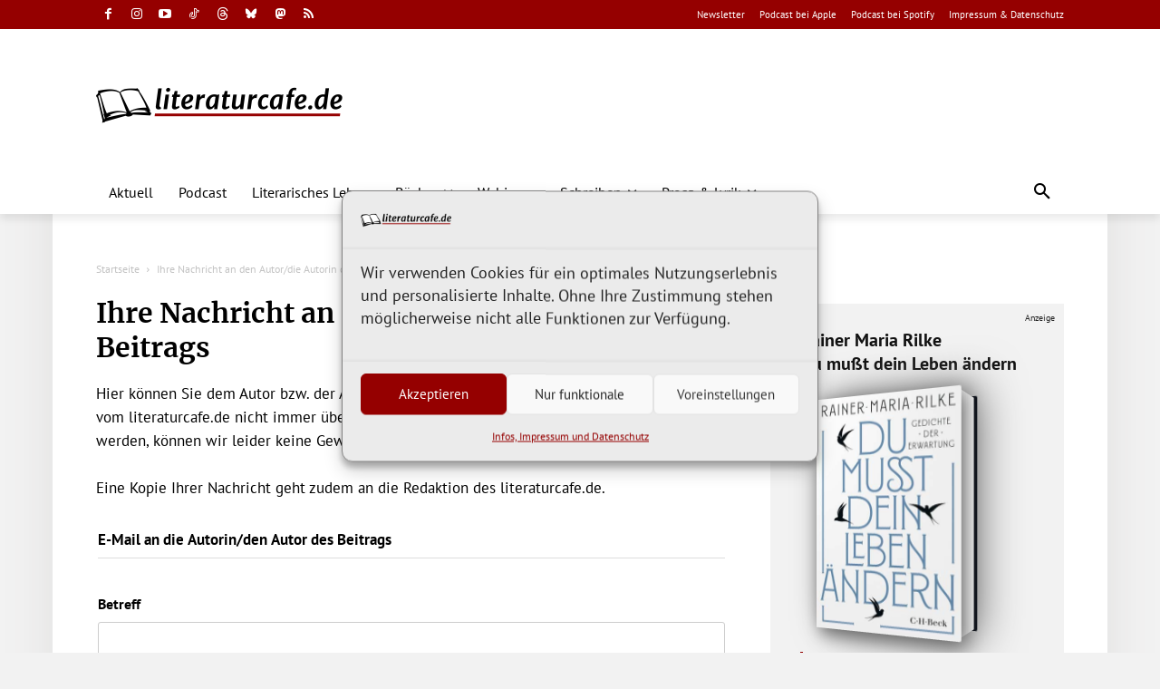

--- FILE ---
content_type: text/html; charset=UTF-8
request_url: https://www.literaturcafe.de/nachricht-autor/?IDHTML=15689&Titel=Andreas+Bergmann%3A+Ferne&Adresse=/html/lyrik/ferne/ohtm
body_size: 60251
content:
<!doctype html >
<html lang="de">
<head>
    <meta charset="UTF-8" />
    <title>Ihre Nachricht an den Autor/die Autorin des Beitrags - literaturcafe.de</title>
    <meta name="viewport" content="width=device-width, initial-scale=1.0">
    <link rel="pingback" href="https://www.literaturcafe.de/xmlrpc.php" />
    <meta name='robots' content='noindex, follow' />
<link rel="preconnect" href="https://www.literaturcafe.de" crossorigin><link rel="preconnect" href="https://fonts.googleapis.com" crossorigin><link rel="preconnect" href="https://www.google-analytics.com"><link rel="dns-prefetch" href="//fonts.googleapis.com"><link rel="dns-prefetch" href="//www.google-analytics.com"><link rel="dns-prefetch" href="//amazon.de"><link rel="icon" type="image/png" href="https://www.literaturcafe.de/wp-content/uploads/favicon_16x16.png"><meta name="theme-color" content="#950000"><link rel="apple-touch-icon" sizes="76x76" href="https://www.literaturcafe.de/wp-content/uploads/ios_bookmark_76x76.png"/><link rel="apple-touch-icon" sizes="120x120" href="https://www.literaturcafe.de/wp-content/uploads/ios_bookmark_120x120.png"/><link rel="apple-touch-icon" sizes="152x152" href="https://www.literaturcafe.de/wp-content/uploads/ios_bookmark_152x152.png"/><link rel="apple-touch-icon" sizes="114x114" href="https://www.literaturcafe.de/wp-content/uploads/ios_bookmark_114x114.png"/><link rel="apple-touch-icon" sizes="144x144" href="https://www.literaturcafe.de/wp-content/uploads/ios_bookmark_144x144.png"/>
	<!-- This site is optimized with the Yoast SEO Premium plugin v26.8 (Yoast SEO v26.8) - https://yoast.com/product/yoast-seo-premium-wordpress/ -->
	<meta name="description" content="Hier können Sie dem Autor bzw. der Autorin des Beitrags eine Nachricht senden. Da auch wir vom literaturcafe.de nicht immer über etwaige Änderungen der" />
	<meta property="og:locale" content="de_DE" />
	<meta property="og:type" content="article" />
	<meta property="og:title" content="Ihre Nachricht an den Autor/die Autorin des Beitrags" />
	<meta property="og:description" content="Hier können Sie dem Autor bzw. der Autorin des Beitrags eine Nachricht senden. Da auch wir vom literaturcafe.de nicht immer über etwaige Änderungen der" />
	<meta property="og:url" content="https://www.literaturcafe.de/nachricht-autor/" />
	<meta property="og:site_name" content="literaturcafe.de" />
	<meta property="article:publisher" content="https://www.facebook.com/literaturcafe" />
	<meta property="article:modified_time" content="2022-07-05T13:54:46+00:00" />
	<meta property="og:image" content="https://www.literaturcafe.de/wp-content/uploads/platzhalterbild.jpg" />
	<meta property="og:image:width" content="2000" />
	<meta property="og:image:height" content="1125" />
	<meta property="og:image:type" content="image/jpeg" />
	<meta name="twitter:card" content="summary_large_image" />
	<meta name="twitter:site" content="@literaturcafe" />
	<script type="application/ld+json" class="yoast-schema-graph">{"@context":"https://schema.org","@graph":[{"@type":"WebPage","@id":"https://www.literaturcafe.de/nachricht-autor/","url":"https://www.literaturcafe.de/nachricht-autor/","name":"Ihre Nachricht an den Autor/die Autorin des Beitrags - literaturcafe.de","isPartOf":{"@id":"https://www.literaturcafe.de/#website"},"primaryImageOfPage":{"@id":"https://www.literaturcafe.de/nachricht-autor/#primaryimage"},"image":{"@id":"https://www.literaturcafe.de/nachricht-autor/#primaryimage"},"thumbnailUrl":"https://www.literaturcafe.de/wp-content/uploads/platzhalterbild.jpg","datePublished":"2013-10-24T20:03:46+00:00","dateModified":"2022-07-05T13:54:46+00:00","description":"Hier können Sie dem Autor bzw. der Autorin des Beitrags eine Nachricht senden. Da auch wir vom literaturcafe.de nicht immer über etwaige Änderungen der","inLanguage":"de","potentialAction":[{"@type":"ReadAction","target":["https://www.literaturcafe.de/nachricht-autor/"]}]},{"@type":"ImageObject","inLanguage":"de","@id":"https://www.literaturcafe.de/nachricht-autor/#primaryimage","url":"https://www.literaturcafe.de/wp-content/uploads/platzhalterbild.jpg","contentUrl":"https://www.literaturcafe.de/wp-content/uploads/platzhalterbild.jpg","width":2000,"height":1125,"caption":"Platzhalterbild"},{"@type":"WebSite","@id":"https://www.literaturcafe.de/#website","url":"https://www.literaturcafe.de/","name":"literaturcafe.de","description":"Der literarische Treffpunkt im Internet für Autoren, Leser, Verlage und alle Literatur-Begeisterten. Aktuelle Berichte, Gedichte, Kurzgeschichten, Buchtipps, Hörbücher und Podcast.","publisher":{"@id":"https://www.literaturcafe.de/#organization"},"potentialAction":[{"@type":"SearchAction","target":{"@type":"EntryPoint","urlTemplate":"https://www.literaturcafe.de/?s={search_term_string}"},"query-input":{"@type":"PropertyValueSpecification","valueRequired":true,"valueName":"search_term_string"}}],"inLanguage":"de"},{"@type":"Organization","@id":"https://www.literaturcafe.de/#organization","name":"literaturcafe.de","url":"https://www.literaturcafe.de/","logo":{"@type":"ImageObject","inLanguage":"de","@id":"https://www.literaturcafe.de/#/schema/logo/image/","url":"https://www.literaturcafe.de/wp-content/uploads/logo_literaturcafe.png","contentUrl":"https://www.literaturcafe.de/wp-content/uploads/logo_literaturcafe.png","width":2000,"height":316,"caption":"literaturcafe.de"},"image":{"@id":"https://www.literaturcafe.de/#/schema/logo/image/"},"sameAs":["https://www.facebook.com/literaturcafe","https://x.com/literaturcafe","https://literatur.social/@literaturcafe","https://www.instagram.com/literaturcafe.de/","https://www.youtube.com/literaturcafe","https://de.wikipedia.org/wiki/Literatur-Café","https://www.tiktok.com/@literaturcafe.de"]}]}</script>
	<!-- / Yoast SEO Premium plugin. -->


<link rel='dns-prefetch' href='//www.literaturcafe.de' />
<link rel='dns-prefetch' href='//cdn.jsdelivr.net' />
<link href='https://fonts.gstatic.com' crossorigin rel='preconnect' />

<link rel="alternate" type="application/rss+xml" title="Podcast Feed: literaturcafe.de - Bücher lesen, Bücher schreiben (MP3 Audio)" href="https://www.literaturcafe.de/feed/podcast/" />
<!-- www.literaturcafe.de is managing ads with Advanced Ads 2.0.16 – https://wpadvancedads.com/ --><!--noptimize--><script id="lit-ready">
			window.advanced_ads_ready=function(e,a){a=a||"complete";var d=function(e){return"interactive"===a?"loading"!==e:"complete"===e};d(document.readyState)?e():document.addEventListener("readystatechange",(function(a){d(a.target.readyState)&&e()}),{once:"interactive"===a})},window.advanced_ads_ready_queue=window.advanced_ads_ready_queue||[];		</script>
		<!--/noptimize--><style id='wp-img-auto-sizes-contain-inline-css' type='text/css'>
img:is([sizes=auto i],[sizes^="auto," i]){contain-intrinsic-size:3000px 1500px}
/*# sourceURL=wp-img-auto-sizes-contain-inline-css */
</style>
<style id='classic-theme-styles-inline-css' type='text/css'>
/*! This file is auto-generated */
.wp-block-button__link{color:#fff;background-color:#32373c;border-radius:9999px;box-shadow:none;text-decoration:none;padding:calc(.667em + 2px) calc(1.333em + 2px);font-size:1.125em}.wp-block-file__button{background:#32373c;color:#fff;text-decoration:none}
/*# sourceURL=/wp-includes/css/classic-themes.min.css */
</style>
<link rel='stylesheet' id='stcr-style-css' href='https://www.literaturcafe.de/wp-content/plugins/subscribe-to-comments-reloaded/includes/css/stcr-style.css' type='text/css' media='all' />
<link rel='stylesheet' id='vczapi-pro-css' href='https://www.literaturcafe.de/wp-content/plugins/vczapi-pro/assets/frontend/css/style.min.css' type='text/css' media='all' />
<link rel='stylesheet' id='cmplz-general-css' href='https://www.literaturcafe.de/wp-content/plugins/complianz-gdpr-premium/assets/css/cookieblocker.min.css' type='text/css' media='all' />
<link rel='stylesheet' id='vczapi-woocommerce-style-css' href='https://www.literaturcafe.de/wp-content/plugins/vczapi-woocommerce-addon/assets/frontend/css/style.min.css' type='text/css' media='all' />
<link rel='stylesheet' id='td-plugin-multi-purpose-css' href='https://www.literaturcafe.de/wp-content/plugins/td-composer/td-multi-purpose/style.css' type='text/css' media='all' />
<link rel='stylesheet' id='ph_booking_style2-css' href='https://www.literaturcafe.de/wp-content/plugins/ph-bookings-appointments-woocommerce-premium/includes/addons/booking-search-widget/resources/css/general-style.css' type='text/css' media='all' />
<link rel='stylesheet' id='ph_flatpickr_inbuild_css-css' href='https://cdn.jsdelivr.net/npm/flatpickr/dist/flatpickr.min.css' type='text/css' media='all' />
<link rel='stylesheet' id='ph_flatpickr_css-css' href='https://www.literaturcafe.de/wp-content/plugins/ph-bookings-appointments-woocommerce-premium/includes/addons/booking-search-widget/resources/css/flatpickr-calendar.css' type='text/css' media='all' />
<link rel='stylesheet' id='td-theme-css' href='https://www.literaturcafe.de/wp-content/themes/Newspaper/style.css' type='text/css' media='all' />
<style id='td-theme-inline-css' type='text/css'>@media (max-width:767px){.td-header-desktop-wrap{display:none}}@media (min-width:767px){.td-header-mobile-wrap{display:none}}</style>
<link rel='stylesheet' id='td-theme-child-css' href='https://www.literaturcafe.de/wp-content/themes/Newspaper-child/style.css' type='text/css' media='all' />
<link rel='stylesheet' id='woocommerce-gzd-layout-css' href='https://www.literaturcafe.de/wp-content/plugins/woocommerce-germanized/build/static/layout-styles.css' type='text/css' media='all' />
<style id='woocommerce-gzd-layout-inline-css' type='text/css'>
.woocommerce-checkout .shop_table { background-color: #eeeeee; } .product p.deposit-packaging-type { font-size: 1.25em !important; } p.woocommerce-shipping-destination { display: none; }
                .wc-gzd-nutri-score-value-a {
                    background: url(https://www.literaturcafe.de/wp-content/plugins/woocommerce-germanized/assets/images/nutri-score-a.svg) no-repeat;
                }
                .wc-gzd-nutri-score-value-b {
                    background: url(https://www.literaturcafe.de/wp-content/plugins/woocommerce-germanized/assets/images/nutri-score-b.svg) no-repeat;
                }
                .wc-gzd-nutri-score-value-c {
                    background: url(https://www.literaturcafe.de/wp-content/plugins/woocommerce-germanized/assets/images/nutri-score-c.svg) no-repeat;
                }
                .wc-gzd-nutri-score-value-d {
                    background: url(https://www.literaturcafe.de/wp-content/plugins/woocommerce-germanized/assets/images/nutri-score-d.svg) no-repeat;
                }
                .wc-gzd-nutri-score-value-e {
                    background: url(https://www.literaturcafe.de/wp-content/plugins/woocommerce-germanized/assets/images/nutri-score-e.svg) no-repeat;
                }
            
/*# sourceURL=woocommerce-gzd-layout-inline-css */
</style>
<link rel='stylesheet' id='video-conferencing-with-zoom-api-css' href='https://www.literaturcafe.de/wp-content/plugins/video-conferencing-with-zoom-api/assets/public/css/style.min.css' type='text/css' media='all' />
<link rel='stylesheet' id='td-legacy-framework-front-style-css' href='https://www.literaturcafe.de/wp-content/plugins/td-composer/legacy/Newspaper/assets/css/td_legacy_main.css' type='text/css' media='all' />
<link rel='stylesheet' id='tdb_style_cloud_templates_front-css' href='https://www.literaturcafe.de/wp-content/plugins/td-cloud-library/assets/css/tdb_main.css' type='text/css' media='all' />
<link rel='stylesheet' id='td-woo-front-style-css' href='https://www.literaturcafe.de/wp-content/plugins/td-woo/assets/css/td-woo-front.css' type='text/css' media='all' />
<script type="text/javascript" src="https://www.literaturcafe.de/wp-includes/js/jquery/jquery.min.js" id="jquery-core-js"></script>
<script defer type="text/javascript" src="https://www.literaturcafe.de/wp-includes/js/jquery/jquery-migrate.min.js" id="jquery-migrate-js"></script>
<script type="text/javascript" id="ph_booking_common-js-extra">
/* <![CDATA[ */
var phive_booking_common_ajax = {"ajaxurl":"https://www.literaturcafe.de/wp-admin/admin-ajax.php"};
//# sourceURL=ph_booking_common-js-extra
/* ]]> */
</script>
<script type="text/javascript" src="https://www.literaturcafe.de/wp-content/plugins/ph-bookings-appointments-woocommerce-premium/resources/js/ph-bookings-common.js" id="ph_booking_common-js"></script>
<script type="text/javascript" src="https://www.literaturcafe.de/wp-content/plugins/podlove-web-player/js/cache.js" id="podlove-web-player-player-cache-js"></script>
<script type="text/javascript" id="WCPAY_ASSETS-js-extra">
/* <![CDATA[ */
var wcpayAssets = {"url":"https://www.literaturcafe.de/wp-content/plugins/woocommerce-payments/dist/"};
//# sourceURL=WCPAY_ASSETS-js-extra
/* ]]> */
</script>
<script type="text/javascript" id="advanced-ads-advanced-js-js-extra">
/* <![CDATA[ */
var advads_options = {"blog_id":"1","privacy":{"enabled":true,"consent-method":"custom","custom-cookie-name":"cmplz_marketing","custom-cookie-value":"allow","state":"unknown"}};
//# sourceURL=advanced-ads-advanced-js-js-extra
/* ]]> */
</script>
<script type="text/javascript" src="https://www.literaturcafe.de/wp-content/uploads/342/48/public/assets/js/923.js" id="advanced-ads-advanced-js-js"></script>
<script type="text/javascript" id="advanced_ads_pro/visitor_conditions-js-extra">
/* <![CDATA[ */
var advanced_ads_pro_visitor_conditions = {"referrer_cookie_name":"advanced_ads_pro_visitor_referrer","referrer_exdays":"365","page_impr_cookie_name":"advanced_ads_page_impressions","page_impr_exdays":"3650"};
//# sourceURL=advanced_ads_pro%2Fvisitor_conditions-js-extra
/* ]]> */
</script>
<script type="text/javascript" src="https://www.literaturcafe.de/wp-content/uploads/342/270/651/26/169/798.js" id="advanced_ads_pro/visitor_conditions-js"></script>
<script type="text/javascript" id="ph_booking_general_script2-js-extra">
/* <![CDATA[ */
var ph_booking_search_data = {"ajaxurl":"https://www.literaturcafe.de/wp-admin/admin-ajax.php","home_url":"https://www.literaturcafe.de"};
//# sourceURL=ph_booking_general_script2-js-extra
/* ]]> */
</script>
<script type="text/javascript" src="https://www.literaturcafe.de/wp-content/plugins/ph-bookings-appointments-woocommerce-premium/includes/addons/booking-search-widget/resources/js/ph-booking-addon-general.js" id="ph_booking_general_script2-js"></script>
<link rel="https://api.w.org/" href="https://www.literaturcafe.de/wp-json/" /><link rel="alternate" title="JSON" type="application/json" href="https://www.literaturcafe.de/wp-json/wp/v2/pages/15306" /><link rel="EditURI" type="application/rsd+xml" title="RSD" href="https://www.literaturcafe.de/xmlrpc.php?rsd" />
<link rel='shortlink' href='https://www.literaturcafe.de/?p=15306' />
			<style>.cmplz-hidden {
					display: none !important;
				}</style>    <!-- Preload nur der 2 kritischsten Fonts (GTMetrix-Optimierung v4.3) -->
    <link rel="preload" href="/wp-content/themes/Newspaper-child/fonts/pt-sans-v17-latin-700.woff2" as="font" type="font/woff2" crossorigin>
    <link rel="preload" href="/wp-content/themes/Newspaper-child/fonts/merriweather-v30-latin_latin-ext-regular.woff2" as="font" type="font/woff2" crossorigin>

    <!-- Twitter Image Alt-Text für bessere Accessibility -->
    <meta name="twitter:image:alt" content="literaturcafe.de Logo - Deutschlands Literaturportal seit 1996">

    <!-- Security Header für moderne Sicherheitsstandards -->
    <meta http-equiv="X-Content-Type-Options" content="nosniff">

    <meta name="apple-mobile-web-app-status-bar-style" content="#950000">
    <meta name="author" content="Wolfgang Tischer" />
    <meta name="publisher" content="literaturcafe.de" />
    <meta name="copyright" content="literaturcafe.de 1996-2026" />
    <meta name="apple-mobile-web-app-title" content="literaturcafe.de" />
    <meta name="application-name" content="literaturcafe.de" />
    <meta name="msapplication-TileColor" content="#950000" />
    <meta name="page-topic" content="Literatur,Kultur,Medien" />
    <link rel="alternate" type="application/rss+xml" title="literaturcafe.de: Alle Beiträge" href="https://www.literaturcafe.de/feed/" />
    <link rel="search" type="application/opensearchdescription+xml" title="literaturcafe.de" href="https://www.literaturcafe.de/os.xml" />
    <link rel="manifest" href="https://www.literaturcafe.de/manifest.json" crossorigin="use-credentials">
    <link rel="mask-icon" href="/safari-pinned-tab.svg" color="#950000">
        <script>
        window.tdb_global_vars = {"wpRestUrl":"https:\/\/www.literaturcafe.de\/wp-json\/","permalinkStructure":"\/%postname%\/"};
        window.tdb_p_autoload_vars = {"isAjax":false,"isAdminBarShowing":false,"autoloadStatus":"off","origPostEditUrl":null};
    </script>
    
    <style id="tdb-global-colors">:root{--job-hunt-sep-dark:#B4BFCA;--job-hunt-darker-text:#494F5C;--job-hunt-accent-transparent:rgba(38,35,211,0.1);--job-hunt-shadow-darker:rgba(16,24,40,0.3)}</style>

    
	            <style id="tdb-global-fonts">
                
:root{--pt-sans:PT Sans;}
.td-md-is-ios{--pt-sans:Helvetica, Arial, sans-serif;}
.td-md-is-android{--pt-sans:"Noto Sans", "Helvetica Neue", Helvetica, Arial, sans-serif;}
            </style>
            		<script type="text/javascript">
			var advadsCfpQueue = [];
			var advadsCfpAd = function( adID ) {
				if ( 'undefined' === typeof advadsProCfp ) {
					advadsCfpQueue.push( adID )
				} else {
					advadsProCfp.addElement( adID )
				}
			}
		</script>
		
<!-- JS generated by theme -->

<script type="text/javascript" id="td-generated-header-js">
    
    

	    var tdBlocksArray = []; //here we store all the items for the current page

	    // td_block class - each ajax block uses a object of this class for requests
	    function tdBlock() {
		    this.id = '';
		    this.block_type = 1; //block type id (1-234 etc)
		    this.atts = '';
		    this.td_column_number = '';
		    this.td_current_page = 1; //
		    this.post_count = 0; //from wp
		    this.found_posts = 0; //from wp
		    this.max_num_pages = 0; //from wp
		    this.td_filter_value = ''; //current live filter value
		    this.is_ajax_running = false;
		    this.td_user_action = ''; // load more or infinite loader (used by the animation)
		    this.header_color = '';
		    this.ajax_pagination_infinite_stop = ''; //show load more at page x
	    }

        // td_js_generator - mini detector
        ( function () {
            var htmlTag = document.getElementsByTagName("html")[0];

	        if ( navigator.userAgent.indexOf("MSIE 10.0") > -1 ) {
                htmlTag.className += ' ie10';
            }

            if ( !!navigator.userAgent.match(/Trident.*rv\:11\./) ) {
                htmlTag.className += ' ie11';
            }

	        if ( navigator.userAgent.indexOf("Edge") > -1 ) {
                htmlTag.className += ' ieEdge';
            }

            if ( /(iPad|iPhone|iPod)/g.test(navigator.userAgent) ) {
                htmlTag.className += ' td-md-is-ios';
            }

            var user_agent = navigator.userAgent.toLowerCase();
            if ( user_agent.indexOf("android") > -1 ) {
                htmlTag.className += ' td-md-is-android';
            }

            if ( -1 !== navigator.userAgent.indexOf('Mac OS X')  ) {
                htmlTag.className += ' td-md-is-os-x';
            }

            if ( /chrom(e|ium)/.test(navigator.userAgent.toLowerCase()) ) {
               htmlTag.className += ' td-md-is-chrome';
            }

            if ( -1 !== navigator.userAgent.indexOf('Firefox') ) {
                htmlTag.className += ' td-md-is-firefox';
            }

            if ( -1 !== navigator.userAgent.indexOf('Safari') && -1 === navigator.userAgent.indexOf('Chrome') ) {
                htmlTag.className += ' td-md-is-safari';
            }

            if( -1 !== navigator.userAgent.indexOf('IEMobile') ){
                htmlTag.className += ' td-md-is-iemobile';
            }

        })();

        var tdLocalCache = {};

        ( function () {
            "use strict";

            tdLocalCache = {
                data: {},
                remove: function (resource_id) {
                    delete tdLocalCache.data[resource_id];
                },
                exist: function (resource_id) {
                    return tdLocalCache.data.hasOwnProperty(resource_id) && tdLocalCache.data[resource_id] !== null;
                },
                get: function (resource_id) {
                    return tdLocalCache.data[resource_id];
                },
                set: function (resource_id, cachedData) {
                    tdLocalCache.remove(resource_id);
                    tdLocalCache.data[resource_id] = cachedData;
                }
            };
        })();

    
    
var td_viewport_interval_list=[{"limitBottom":767,"sidebarWidth":228},{"limitBottom":1018,"sidebarWidth":300},{"limitBottom":1140,"sidebarWidth":324}];
var tds_general_modal_image="yes";
var tdc_is_installed="yes";
var tdc_domain_active=false;
var td_ajax_url="https:\/\/www.literaturcafe.de\/wp-admin\/admin-ajax.php?td_theme_name=Newspaper&v=12.7.4";
var td_get_template_directory_uri="https:\/\/www.literaturcafe.de\/wp-content\/plugins\/td-composer\/legacy\/common";
var tds_snap_menu="snap";
var tds_logo_on_sticky="show_header_logo";
var tds_header_style="";
var td_please_wait="Bitte warten \u2026";
var td_email_user_pass_incorrect="Nutzer oder Passwort sitmmt nicht!";
var td_email_user_incorrect="E-Mail oder Nutzername stimmt nicht!";
var td_email_incorrect="E-Mail stimmt nicht!";
var td_user_incorrect="Username incorrect!";
var td_email_user_empty="Email or username empty!";
var td_pass_empty="Pass empty!";
var td_pass_pattern_incorrect="Invalid Pass Pattern!";
var td_retype_pass_incorrect="Retyped Pass incorrect!";
var tds_more_articles_on_post_enable="";
var tds_more_articles_on_post_time_to_wait="3";
var tds_more_articles_on_post_pages_distance_from_top=0;
var tds_captcha="";
var tds_theme_color_site_wide="#950000";
var tds_smart_sidebar="enabled";
var tdThemeName="Newspaper";
var tdThemeNameWl="Newspaper";
var td_magnific_popup_translation_tPrev="Vorherige (Pfeiltaste links)";
var td_magnific_popup_translation_tNext="N\u00e4chste (Pfeiltaste rechts)";
var td_magnific_popup_translation_tCounter="%curr% von %total%";
var td_magnific_popup_translation_ajax_tError="Der Inhalt von %url% konnte nicht geladen werden.";
var td_magnific_popup_translation_image_tError="Das Bild #%curr% konnte nicht geladen werden.";
var tdBlockNonce="0af00e47aa";
var tdMobileMenu="enabled";
var tdMobileSearch="enabled";
var tdDateNamesI18n={"month_names":["Januar","Februar","M\u00e4rz","April","Mai","Juni","Juli","August","September","Oktober","November","Dezember"],"month_names_short":["Jan.","Feb.","M\u00e4rz","Apr.","Mai","Juni","Juli","Aug.","Sep.","Okt.","Nov.","Dez."],"day_names":["Sonntag","Montag","Dienstag","Mittwoch","Donnerstag","Freitag","Samstag"],"day_names_short":["So.","Mo.","Di.","Mi.","Do.","Fr.","Sa."]};
var tdb_modal_confirm="Speichern";
var tdb_modal_cancel="Stornieren";
var tdb_modal_confirm_alt="Ja";
var tdb_modal_cancel_alt="Nein";
var td_deploy_mode="deploy";
var td_ad_background_click_link="";
var td_ad_background_click_target="";
</script>


<!-- Header style compiled by theme -->

<style>body{background-color:#f2f2f2;background-image:url("https://www.literaturcafe.de/wp-content/uploads/background-shadow-1440x16.png");background-repeat:repeat-y;background-position:center top}.td-page-content .widgettitle{color:#fff}ul.sf-menu>.menu-item>a{font-family:"PT Sans";font-size:15px;font-weight:normal;text-transform:none}.sf-menu ul .menu-item a{font-family:"PT Sans";font-size:15px;font-weight:normal;text-transform:none}.td-mobile-content .td-mobile-main-menu>li>a{font-family:"PT Sans"}.td-mobile-content .sub-menu a{font-family:"PT Sans"}.td-header-wrap .td-logo-text-container .td-logo-text{font-family:"PT Sans"}.td-header-wrap .td-logo-text-container .td-tagline-text{font-family:"PT Sans"}#td-mobile-nav,#td-mobile-nav .wpb_button,.td-search-wrap-mob{font-family:"PT Sans"}.td-page-title,.td-category-title-holder .td-page-title{font-family:Merriweather;font-weight:bold;text-transform:none}.td-page-content p,.td-page-content li,.td-page-content .td_block_text_with_title,.wpb_text_column p{font-family:"PT Sans";font-size:17px;line-height:26px}.td-page-content h1,.wpb_text_column h1{font-family:Merriweather;font-weight:bold}.td-page-content h2,.wpb_text_column h2{font-family:Merriweather;font-weight:bold}.td-page-content h3,.wpb_text_column h3{font-family:Merriweather;font-weight:bold}.td-page-content h4,.wpb_text_column h4{font-family:Merriweather;font-weight:bold}.td-page-content h5,.wpb_text_column h5{font-family:Merriweather;font-weight:bold}.td-page-content h6,.wpb_text_column h6{font-family:Merriweather;font-weight:bold}body,p{font-family:"PT Sans";font-size:18px;line-height:25px}#bbpress-forums .bbp-header .bbp-forums,#bbpress-forums .bbp-header .bbp-topics,#bbpress-forums .bbp-header{font-family:"PT Sans"}#bbpress-forums .hentry .bbp-forum-title,#bbpress-forums .hentry .bbp-topic-permalink{font-family:Merriweather}#bbpress-forums .bbp-forums-list li{font-family:"PT Sans"}#bbpress-forums .bbp-forum-info .bbp-forum-content{font-family:"PT Sans"}#bbpress-forums div.bbp-forum-author a.bbp-author-name,#bbpress-forums div.bbp-topic-author a.bbp-author-name,#bbpress-forums div.bbp-reply-author a.bbp-author-name,#bbpress-forums div.bbp-search-author a.bbp-author-name,#bbpress-forums .bbp-forum-freshness .bbp-author-name,#bbpress-forums .bbp-topic-freshness a:last-child{font-family:"PT Sans"}#bbpress-forums .hentry .bbp-topic-content p,#bbpress-forums .hentry .bbp-reply-content p{font-family:"PT Sans"}#bbpress-forums div.bbp-template-notice p{font-family:"PT Sans"}#bbpress-forums .bbp-pagination-count,#bbpress-forums .page-numbers{font-family:"PT Sans"}#bbpress-forums .bbp-topic-started-by,#bbpress-forums .bbp-topic-started-by a,#bbpress-forums .bbp-topic-started-in,#bbpress-forums .bbp-topic-started-in a{font-family:"PT Sans"}.white-popup-block,.white-popup-block .wpb_button{font-family:"PT Sans"}.woocommerce{font-family:"PT Sans";font-size:18px;line-height:25px}:root{--td_excl_label:'EXKLUSIV';--td_theme_color:#950000;--td_slider_text:rgba(149,0,0,0.7);--td_header_color:#950000;--td_text_header_color:#000000;--td_mobile_menu_color:#ffffff;--td_mobile_icons_color:#111111;--td_mobile_gradient_one_mob:#ffffff;--td_mobile_gradient_two_mob:#ffffff;--td_mobile_text_active_color:#950000;--td_mobile_button_background_mob:#950000;--td_mobile_button_color_mob:#ffffff;--td_mobile_text_color:#111111;--td_page_title_color:#000000;--td_page_content_color:#000000;--td_page_h_color:#000000;--td_default_google_font_1:"PT Sans";--td_default_google_font_2:Merriweather;--td_login_button_background:#950000;--td_login_button_color:#ffffff}</style>




<script type="application/ld+json">
    {
        "@context": "https://schema.org",
        "@type": "BreadcrumbList",
        "itemListElement": [
            {
                "@type": "ListItem",
                "position": 1,
                "item": {
                    "@type": "WebSite",
                    "@id": "https://www.literaturcafe.de/",
                    "name": "Startseite"
                }
            },
            {
                "@type": "ListItem",
                "position": 2,
                    "item": {
                    "@type": "WebPage",
                    "@id": "https://www.literaturcafe.de/nachricht-autor/",
                    "name": "Ihre Nachricht an den Autor/die Autorin des Beitrags"
                }
            }    
        ]
    }
</script>
<link rel="icon" href="https://www.literaturcafe.de/wp-content/uploads/cropped-website_icon-100x100.png" sizes="32x32" />
<link rel="icon" href="https://www.literaturcafe.de/wp-content/uploads/cropped-website_icon-300x300.png" sizes="192x192" />
<link rel="apple-touch-icon" href="https://www.literaturcafe.de/wp-content/uploads/cropped-website_icon-300x300.png" />
<meta name="msapplication-TileImage" content="https://www.literaturcafe.de/wp-content/uploads/cropped-website_icon-300x300.png" />
		<style type="text/css" id="wp-custom-css">
			.has-text-align-right {
	text-align:right;
}

.has-background {
	padding:20px;
}

.entry-crumbs {
    font-size: 12px;
    color: #c3c3c3;
    line-height: 18px;
    padding-top: 1px;
    padding-bottom: 20px;
}

.td-woo-default a {
     color: #950000;
}


[class*="lit-inhalt"] {
    margin-bottom: 40px !important;
}


.shopitemdesc {
	color:#000000;
}

.shopitemdesc p {
	font-size:16px;
}

.woocommerce ul.products li.product strong {
    display: contents;
}

.product-thumbnail {
	vertical-align:top !important;
}

.wc-gzd-sale-price-label::before {
    content: "\a";
    white-space: pre;
}

.price {color:#000 !important;}

.woocommerce ul.products li.product a img {
    width: 35%;
    float: right;
    padding: 0 0 20px 20px;
}

.woocommerce ul.products li.product .woocommerce-loop-product__title {
    line-height: 1.3em;
	font-size: 1.4em;
}

.woocommerce-Tabs-panel h2:first-of-type {
    display: none;
}

a h1:hover,a h2:hover,a h3:hover {
	color:#950000;
}

.woocommerce ul.products[class*=columns-] li.product, .woocommerce-page ul.products[class*=columns-] li.product {
    width: 100%;
	padding-bottom: 20px;
    margin-bottom: 20px;
    border-bottom: 1px dotted #aaa;
}

.woocommerce-result-count, .woocommerce-ordering {
    display: none;
}

#booking_price_text .woocommerce-Price-amount.amount {
    font-size: 18px !important;
}

.woocommerce ul.products li.product .price {
	font-size:1em;
	font-weight:bold;
}



.woocommerce input.button {color:#ffffff;
}

.woocommerce-Tabs-panel--description ul li, .woocommerce-Tabs-panel--description ol li {
    padding-bottom: 5px;
}

.woocommerce h1.page-title {
	font-family: "PT Sans", "Segoe UI", system-ui, -apple-system, sans-serif;
	border-bottom: solid #dddddd 1px;
	padding-bottom:20px;
}

.shop_table.woocommerce-checkout-review-order-table .variation-AnlassfrdieBeratung,
.shop_table.woocommerce-checkout-review-order-table .product-name .product-quantity {
    display: none !important;
}

.woocommerce form .form-row.checkbox-legal label {
    line-height: 24px !important;
    display: inline-block !important;
}


/* CSS für Hinweisbox Schreibwettbewerbe */

.wettbewerb-box {
    border-left: 4px solid #950000;
    background-color: #f9f9f9;
    padding: 15px 15px 5px 15px;
    color: #333;
}

.wettbewerb-text {
    font-size: 16px;
    line-height: 1.6;
    margin: 0;
}

#wettbewerb-link {
    color: #ffffff !important;
    background-color: #950000;
    padding: 0px 3px;
    border-radius: 3px;
    font-weight: bold;
    text-decoration: none;
    transition: background-color 0.3s ease, color 0.3s ease;
}

#wettbewerb-link:hover {
    color: #ffffff !important;
	text-decoration:none !important;
    background-color: #ff0000;
}

.wettbewerb-list-link {
    margin-top: 10px;
    margin-bottom: 0px;
    font-size: 16px;
}

.wettbewerb-simple-link {
    font-weight: bold;
    transition: color 0.3s ease;
}

.wettbewerb-simple-link:hover {
    color: #d10000; /* Etwas dunkleres Rot beim Hover */
}

/* Bestelllink auf Buchhandelsseite ausblenden */
body.page-id-39644 .orderlink {
        display: none;
    }

/* Header und Datum etc. auf Quizseite weg */
body.postid-53932 .tdb-category, body.postid-53932 .tdb-post-meta, body.postid-53932 .tdi_92 {
  display: none;
}

		</style>
		
<!-- Button style compiled by theme -->

<style>.tdm-btn-style1{background-color:#950000}.tdm-btn-style2:before{border-color:#950000}.tdm-btn-style2{color:#950000}.tdm-btn-style3{-webkit-box-shadow:0 2px 16px #950000;-moz-box-shadow:0 2px 16px #950000;box-shadow:0 2px 16px #950000}.tdm-btn-style3:hover{-webkit-box-shadow:0 4px 26px #950000;-moz-box-shadow:0 4px 26px #950000;box-shadow:0 4px 26px #950000}.tdm-title-xxsm{font-family:"PT Sans"}.tdm-title-xsm{font-family:"PT Sans"}.tdm-title-sm{font-family:"PT Sans";font-size:17px;line-height:24px;font-weight:bold;text-transform:uppercase}.tdm-title-md{font-family:"PT Sans"}.tdm-title-bg{font-family:"PT Sans"}.tds-title3 .tdm-title-sub,.tds-title-over-image1 .tdm-title-sub{font-family:"PT Sans"}.tdm_block_client .tdm-client-name{font-family:"PT Sans"}.tdm_block_food_menu .tdm-title{font-family:"PT Sans"}.td_block_fancy_text .tdm-fancy-title{font-family:"PT Sans"}.tdm-counter-wrap .tdm-counter-title{font-family:"PT Sans"}.tdm_block_progress_bar .tdm-progress-wrap .tdm-progress-title{font-family:"PT Sans"}.tdm_block_team_member .tdm-title{font-family:"PT Sans"}.tdm_block_testimonial .tdm-testimonial-name{font-family:Merriweather}.tdm_block_call_to_action .tdm-descr{font-family:"PT Sans"}.tdm_block_column_content .tdm-descr{font-family:"PT Sans"}.tdm_block_fancy_text_image .tdm-descr{font-family:"PT Sans"}.tdm_block_food_menu .tdm-descr{font-family:"PT Sans"}.tdm_block_hero .tdm-descr{font-family:"PT Sans"}.tdm_block_icon_box .tdm-descr{font-family:"PT Sans"}.tdm_block_image_info_box .tdm-image-description p{font-family:"PT Sans"}.tdm_block.tdm_block_inline_text .tdm-descr{font-family:"PT Sans"}.tdm_block_pricing .tdm-descr{font-family:"PT Sans"}.tdm_block_team_member .tdm-member-info .tdm-descr{font-family:"PT Sans"}.tdm_block_testimonial .tdm-testimonial-descr{font-family:Merriweather}.tdm_block_text_image .tdm-descr{font-family:"PT Sans"}.tdm_block_list .tdm-list-items{font-family:"PT Sans"}.tdm-btn-sm{font-family:"PT Sans"}.tdm-btn-md{font-family:"PT Sans"}.tdm-btn-lg{font-family:"PT Sans"}.tdm-btn-xlg{font-family:"PT Sans"}</style>

	<style id="tdw-css-placeholder">.hideimage img{display:none}.tdi_87 .entry-thumb{background-position:center 40%!important}.woocommerce .woocommerce-product-gallery__image a{cursor:default;pointer-events:none;text-decoration:none}.tdb-cf-icon{align-self:auto!important}#wettbewerb .tdb-sacff-txt a,.wettbewerb_detail .tdb-sacff-txt a{overflow-wrap:break-word}#wettbewerb,.wettbewerb_detail{overflow:hidden}h2.tdm-title{margin-top:0px}td-mobile-nav .td-social-icon-wrap{margin:20px 0 0 0!important}#td-mobile-nav .td-social-icon-wrap i{width:25px!important}.home .price{display:none!important}@media screen and (max-width:600px){table{width:100%}thead{display:none}tr:nth-of-type(2n){background-color:inherit}tr td:first-child{background:#f0f0f0;font-weight:bold;font-size:1.3em}tbody td{display:block;text-align:center}tbody td:before{content:attr(data-th);display:block;text-align:center}}.td_block_template_2 .td-block-title{margin-top:0!important;margin-bottom:5px!important;line-height:20px!important;text-align:right!important}#wettbewerb h3{font-size:20px!important}#wettbewerb .tdb-cf-icon,.wettbewerb_detail .tdb-cf-icon{width:20px;text-align:center}#wettbewerb .tdb-cf-add-txt,.wettbewerb_detail .tdb-cf-add-txt{width:calc(80%)}.customfield-padding .tdb-sacff-txt{padding-left:28px;width:100%}.tdb-sacff-txt a{color:#950000!important}.tdb-sacff-txt a:hover,.tdb-sacff-txt a:active{color:#dd0000!important}#wettbewerb .tdb_single_custom_field .tdb-block-inner,.wettbewerb_detail .tdb_single_custom_field .tdb-block-inner{display:flex;flex-wrap:wrap}</style><link rel='stylesheet' id='wc-blocks-style-css' href='https://www.literaturcafe.de/wp-content/plugins/woocommerce/assets/client/blocks/wc-blocks.css' type='text/css' media='all' />
<style id='global-styles-inline-css' type='text/css'>
:root{--wp--preset--aspect-ratio--square: 1;--wp--preset--aspect-ratio--4-3: 4/3;--wp--preset--aspect-ratio--3-4: 3/4;--wp--preset--aspect-ratio--3-2: 3/2;--wp--preset--aspect-ratio--2-3: 2/3;--wp--preset--aspect-ratio--16-9: 16/9;--wp--preset--aspect-ratio--9-16: 9/16;--wp--preset--color--black: #000000;--wp--preset--color--cyan-bluish-gray: #abb8c3;--wp--preset--color--white: #ffffff;--wp--preset--color--pale-pink: #f78da7;--wp--preset--color--vivid-red: #cf2e2e;--wp--preset--color--luminous-vivid-orange: #ff6900;--wp--preset--color--luminous-vivid-amber: #fcb900;--wp--preset--color--light-green-cyan: #7bdcb5;--wp--preset--color--vivid-green-cyan: #00d084;--wp--preset--color--pale-cyan-blue: #8ed1fc;--wp--preset--color--vivid-cyan-blue: #0693e3;--wp--preset--color--vivid-purple: #9b51e0;--wp--preset--gradient--vivid-cyan-blue-to-vivid-purple: linear-gradient(135deg,rgb(6,147,227) 0%,rgb(155,81,224) 100%);--wp--preset--gradient--light-green-cyan-to-vivid-green-cyan: linear-gradient(135deg,rgb(122,220,180) 0%,rgb(0,208,130) 100%);--wp--preset--gradient--luminous-vivid-amber-to-luminous-vivid-orange: linear-gradient(135deg,rgb(252,185,0) 0%,rgb(255,105,0) 100%);--wp--preset--gradient--luminous-vivid-orange-to-vivid-red: linear-gradient(135deg,rgb(255,105,0) 0%,rgb(207,46,46) 100%);--wp--preset--gradient--very-light-gray-to-cyan-bluish-gray: linear-gradient(135deg,rgb(238,238,238) 0%,rgb(169,184,195) 100%);--wp--preset--gradient--cool-to-warm-spectrum: linear-gradient(135deg,rgb(74,234,220) 0%,rgb(151,120,209) 20%,rgb(207,42,186) 40%,rgb(238,44,130) 60%,rgb(251,105,98) 80%,rgb(254,248,76) 100%);--wp--preset--gradient--blush-light-purple: linear-gradient(135deg,rgb(255,206,236) 0%,rgb(152,150,240) 100%);--wp--preset--gradient--blush-bordeaux: linear-gradient(135deg,rgb(254,205,165) 0%,rgb(254,45,45) 50%,rgb(107,0,62) 100%);--wp--preset--gradient--luminous-dusk: linear-gradient(135deg,rgb(255,203,112) 0%,rgb(199,81,192) 50%,rgb(65,88,208) 100%);--wp--preset--gradient--pale-ocean: linear-gradient(135deg,rgb(255,245,203) 0%,rgb(182,227,212) 50%,rgb(51,167,181) 100%);--wp--preset--gradient--electric-grass: linear-gradient(135deg,rgb(202,248,128) 0%,rgb(113,206,126) 100%);--wp--preset--gradient--midnight: linear-gradient(135deg,rgb(2,3,129) 0%,rgb(40,116,252) 100%);--wp--preset--font-size--small: 11px;--wp--preset--font-size--medium: 20px;--wp--preset--font-size--large: 32px;--wp--preset--font-size--x-large: 42px;--wp--preset--font-size--regular: 15px;--wp--preset--font-size--larger: 50px;--wp--preset--spacing--20: 0.44rem;--wp--preset--spacing--30: 0.67rem;--wp--preset--spacing--40: 1rem;--wp--preset--spacing--50: 1.5rem;--wp--preset--spacing--60: 2.25rem;--wp--preset--spacing--70: 3.38rem;--wp--preset--spacing--80: 5.06rem;--wp--preset--shadow--natural: 6px 6px 9px rgba(0, 0, 0, 0.2);--wp--preset--shadow--deep: 12px 12px 50px rgba(0, 0, 0, 0.4);--wp--preset--shadow--sharp: 6px 6px 0px rgba(0, 0, 0, 0.2);--wp--preset--shadow--outlined: 6px 6px 0px -3px rgb(255, 255, 255), 6px 6px rgb(0, 0, 0);--wp--preset--shadow--crisp: 6px 6px 0px rgb(0, 0, 0);}:where(.is-layout-flex){gap: 0.5em;}:where(.is-layout-grid){gap: 0.5em;}body .is-layout-flex{display: flex;}.is-layout-flex{flex-wrap: wrap;align-items: center;}.is-layout-flex > :is(*, div){margin: 0;}body .is-layout-grid{display: grid;}.is-layout-grid > :is(*, div){margin: 0;}:where(.wp-block-columns.is-layout-flex){gap: 2em;}:where(.wp-block-columns.is-layout-grid){gap: 2em;}:where(.wp-block-post-template.is-layout-flex){gap: 1.25em;}:where(.wp-block-post-template.is-layout-grid){gap: 1.25em;}.has-black-color{color: var(--wp--preset--color--black) !important;}.has-cyan-bluish-gray-color{color: var(--wp--preset--color--cyan-bluish-gray) !important;}.has-white-color{color: var(--wp--preset--color--white) !important;}.has-pale-pink-color{color: var(--wp--preset--color--pale-pink) !important;}.has-vivid-red-color{color: var(--wp--preset--color--vivid-red) !important;}.has-luminous-vivid-orange-color{color: var(--wp--preset--color--luminous-vivid-orange) !important;}.has-luminous-vivid-amber-color{color: var(--wp--preset--color--luminous-vivid-amber) !important;}.has-light-green-cyan-color{color: var(--wp--preset--color--light-green-cyan) !important;}.has-vivid-green-cyan-color{color: var(--wp--preset--color--vivid-green-cyan) !important;}.has-pale-cyan-blue-color{color: var(--wp--preset--color--pale-cyan-blue) !important;}.has-vivid-cyan-blue-color{color: var(--wp--preset--color--vivid-cyan-blue) !important;}.has-vivid-purple-color{color: var(--wp--preset--color--vivid-purple) !important;}.has-black-background-color{background-color: var(--wp--preset--color--black) !important;}.has-cyan-bluish-gray-background-color{background-color: var(--wp--preset--color--cyan-bluish-gray) !important;}.has-white-background-color{background-color: var(--wp--preset--color--white) !important;}.has-pale-pink-background-color{background-color: var(--wp--preset--color--pale-pink) !important;}.has-vivid-red-background-color{background-color: var(--wp--preset--color--vivid-red) !important;}.has-luminous-vivid-orange-background-color{background-color: var(--wp--preset--color--luminous-vivid-orange) !important;}.has-luminous-vivid-amber-background-color{background-color: var(--wp--preset--color--luminous-vivid-amber) !important;}.has-light-green-cyan-background-color{background-color: var(--wp--preset--color--light-green-cyan) !important;}.has-vivid-green-cyan-background-color{background-color: var(--wp--preset--color--vivid-green-cyan) !important;}.has-pale-cyan-blue-background-color{background-color: var(--wp--preset--color--pale-cyan-blue) !important;}.has-vivid-cyan-blue-background-color{background-color: var(--wp--preset--color--vivid-cyan-blue) !important;}.has-vivid-purple-background-color{background-color: var(--wp--preset--color--vivid-purple) !important;}.has-black-border-color{border-color: var(--wp--preset--color--black) !important;}.has-cyan-bluish-gray-border-color{border-color: var(--wp--preset--color--cyan-bluish-gray) !important;}.has-white-border-color{border-color: var(--wp--preset--color--white) !important;}.has-pale-pink-border-color{border-color: var(--wp--preset--color--pale-pink) !important;}.has-vivid-red-border-color{border-color: var(--wp--preset--color--vivid-red) !important;}.has-luminous-vivid-orange-border-color{border-color: var(--wp--preset--color--luminous-vivid-orange) !important;}.has-luminous-vivid-amber-border-color{border-color: var(--wp--preset--color--luminous-vivid-amber) !important;}.has-light-green-cyan-border-color{border-color: var(--wp--preset--color--light-green-cyan) !important;}.has-vivid-green-cyan-border-color{border-color: var(--wp--preset--color--vivid-green-cyan) !important;}.has-pale-cyan-blue-border-color{border-color: var(--wp--preset--color--pale-cyan-blue) !important;}.has-vivid-cyan-blue-border-color{border-color: var(--wp--preset--color--vivid-cyan-blue) !important;}.has-vivid-purple-border-color{border-color: var(--wp--preset--color--vivid-purple) !important;}.has-vivid-cyan-blue-to-vivid-purple-gradient-background{background: var(--wp--preset--gradient--vivid-cyan-blue-to-vivid-purple) !important;}.has-light-green-cyan-to-vivid-green-cyan-gradient-background{background: var(--wp--preset--gradient--light-green-cyan-to-vivid-green-cyan) !important;}.has-luminous-vivid-amber-to-luminous-vivid-orange-gradient-background{background: var(--wp--preset--gradient--luminous-vivid-amber-to-luminous-vivid-orange) !important;}.has-luminous-vivid-orange-to-vivid-red-gradient-background{background: var(--wp--preset--gradient--luminous-vivid-orange-to-vivid-red) !important;}.has-very-light-gray-to-cyan-bluish-gray-gradient-background{background: var(--wp--preset--gradient--very-light-gray-to-cyan-bluish-gray) !important;}.has-cool-to-warm-spectrum-gradient-background{background: var(--wp--preset--gradient--cool-to-warm-spectrum) !important;}.has-blush-light-purple-gradient-background{background: var(--wp--preset--gradient--blush-light-purple) !important;}.has-blush-bordeaux-gradient-background{background: var(--wp--preset--gradient--blush-bordeaux) !important;}.has-luminous-dusk-gradient-background{background: var(--wp--preset--gradient--luminous-dusk) !important;}.has-pale-ocean-gradient-background{background: var(--wp--preset--gradient--pale-ocean) !important;}.has-electric-grass-gradient-background{background: var(--wp--preset--gradient--electric-grass) !important;}.has-midnight-gradient-background{background: var(--wp--preset--gradient--midnight) !important;}.has-small-font-size{font-size: var(--wp--preset--font-size--small) !important;}.has-medium-font-size{font-size: var(--wp--preset--font-size--medium) !important;}.has-large-font-size{font-size: var(--wp--preset--font-size--large) !important;}.has-x-large-font-size{font-size: var(--wp--preset--font-size--x-large) !important;}
/*# sourceURL=global-styles-inline-css */
</style>
<link rel='stylesheet' id='literarisches-quiz-style-css' href='https://www.literaturcafe.de/wp-content/plugins/literarisches-tagesraetsel/assets/css/combined-frontend.css' type='text/css' media='all' />
</head>

<body data-cmplz=1 class="wp-singular page-template-default page page-id-15306 wp-custom-logo wp-theme-Newspaper wp-child-theme-Newspaper-child theme-Newspaper td-woo-variation-switches nachricht-autor global-block-template-9 aa-prefix-lit- aa-disabled-page aa-disabled-content tdb-template  tdc-header-template  tdc-footer-template td-boxed-layout" itemscope="itemscope" itemtype="https://schema.org/WebPage">

    <div class="td-scroll-up" data-style="style1"><i class="td-icon-menu-up"></i></div>
    <div class="td-menu-background" style="visibility:hidden"></div>
<div id="td-mobile-nav" style="visibility:hidden">
    <div class="td-mobile-container">
        <!-- mobile menu top section -->
        <div class="td-menu-socials-wrap">
            <!-- socials -->
            <div class="td-menu-socials">
                
        <span class="td-social-icon-wrap">
            <a target="_blank" href="https://facebook.com/literaturcafe" title="Facebook">
                <i class="td-icon-font td-icon-facebook"></i>
                <span style="display: none">Facebook</span>
            </a>
        </span>
        <span class="td-social-icon-wrap">
            <a target="_blank" href="https://www.instagram.com/literaturcafe.de/" title="Instagram">
                <i class="td-icon-font td-icon-instagram"></i>
                <span style="display: none">Instagram</span>
            </a>
        </span>
        <span class="td-social-icon-wrap">
            <a target="_blank" href="https://www.literaturcafe.de/feed/" title="RSS">
                <i class="td-icon-font td-icon-rss"></i>
                <span style="display: none">RSS</span>
            </a>
        </span>
        <span class="td-social-icon-wrap">
            <a target="_blank" href="https://www.tiktok.com/@literaturcafe.de" title="TikTok">
                <i class="td-icon-font td-icon-tiktok"></i>
                <span style="display: none">TikTok</span>
            </a>
        </span>
        <span class="td-social-icon-wrap">
            <a target="_blank" href="https://youtube.com/literaturcafe" title="Youtube">
                <i class="td-icon-font td-icon-youtube"></i>
                <span style="display: none">Youtube</span>
            </a>
        </span>
        <span class="td-social-icon-wrap">
            <a target="_blank" href="https://bsky.app/profile/literaturcafe.bsky.social" title="Bluesky">
                <i class="td-icon-font td-icon-bluesky"></i>
                <span style="display: none">Bluesky</span>
            </a>
        </span>
        <span class="td-social-icon-wrap">
            <a target="_blank" href="https://literatur.social/@literaturcafe" title="Mastodon">
                <i class="td-icon-font td-icon-mastodon"></i>
                <span style="display: none">Mastodon</span>
            </a>
        </span>
        <span class="td-social-icon-wrap">
            <a target="_blank" href="https://www.threads.net/@literaturcafe.de" title="Threads">
                <i class="td-icon-font td-icon-threads"></i>
                <span style="display: none">Threads</span>
            </a>
        </span>            </div>
            <!-- close button -->
            <div class="td-mobile-close">
                <span><i class="td-icon-close-mobile"></i></span>
            </div>
        </div>

        <!-- login section -->
        
        <!-- menu section -->
        <div class="td-mobile-content">
            <div class="menu-hauptnavigation-container"><ul id="menu-hauptnavigation-3" class="td-mobile-main-menu"><li class="menu-item menu-item-type-custom menu-item-object-custom menu-item-home menu-item-first menu-item-4381"><a title="Berichte und Aktuelles &#8211; gleichzeitig die Startseite des literaturcafe.de" href="//www.literaturcafe.de/">Aktuell</a></li>
<li class="menu-item menu-item-type-taxonomy menu-item-object-category menu-item-4395"><a title="Das literarische Radioprogramm des literaturcafe.de für unterwegs" href="https://www.literaturcafe.de/rubrik/podcast/">Podcast</a></li>
<li class="menu-item menu-item-type-taxonomy menu-item-object-category menu-item-4384"><a title="Zur Rubrik »Literariches Leben«" href="https://www.literaturcafe.de/rubrik/literarisches-leben/">Literarisches Leben</a></li>
<li class="menu-item menu-item-type-taxonomy menu-item-object-category menu-item-has-children menu-item-4394"><a title="Buchbesprechungen, -tipps und Warnungen" href="https://www.literaturcafe.de/rubrik/buecher/">Bücher<i class="td-icon-menu-right td-element-after"></i></a>
<ul class="sub-menu">
	<li class="menu-item menu-item-type-taxonomy menu-item-object-category menu-item-33446"><a title="Buchbesprechungen, -tipps und Warnungen" href="https://www.literaturcafe.de/rubrik/buecher/">Bücher</a></li>
	<li class="menu-item menu-item-type-taxonomy menu-item-object-category menu-item-4396"><a title="Alles über das Lesen auf mobilen Geräten und mit Strom" href="https://www.literaturcafe.de/rubrik/ebooks/">E-Books</a></li>
	<li class="menu-item menu-item-type-taxonomy menu-item-object-category menu-item-33441"><a title="Alles über Hörbücher" href="https://www.literaturcafe.de/rubrik/hoerbuecher/">Hörbücher</a></li>
</ul>
</li>
<li class="menu-item menu-item-type-post_type menu-item-object-page menu-item-46380"><a title="Die Seminare und Webinare des literaturcafe.de" href="https://www.literaturcafe.de/shop/">Webinare</a></li>
<li class="menu-item menu-item-type-taxonomy menu-item-object-category menu-item-has-children menu-item-33442"><a title="Über das Schreiben von Texten und Büchern. Mit Seminaren und Webinaren." href="https://www.literaturcafe.de/rubrik/schreiben/">Schreiben<i class="td-icon-menu-right td-element-after"></i></a>
<ul class="sub-menu">
	<li class="menu-item menu-item-type-taxonomy menu-item-object-category menu-item-50551"><a href="https://www.literaturcafe.de/rubrik/schreibwettbewerbe/">Aktuelle Schreibwettbewerbe</a></li>
	<li class="menu-item menu-item-type-post_type menu-item-object-page menu-item-46381"><a title="Die Webinare des literaturcafe.de" href="https://www.literaturcafe.de/shop/">Seminare und Webinare</a></li>
	<li class="menu-item menu-item-type-taxonomy menu-item-object-category menu-item-33445"><a title="Über das Schreiben von Texten und Büchern" href="https://www.literaturcafe.de/rubrik/schreiben/">Schreiben</a></li>
	<li class="menu-item menu-item-type-taxonomy menu-item-object-category menu-item-33444"><a title="Alles über das Veröffentlichen ohne Verlag" href="https://www.literaturcafe.de/rubrik/self-publishing/">Self-Publishing</a></li>
	<li class="menu-item menu-item-type-taxonomy menu-item-object-category menu-item-36627"><a href="https://www.literaturcafe.de/rubrik/vito-von-eichborn-buechermachen/">Vito von Eichborn: Büchermachen</a></li>
</ul>
</li>
<li class="menu-item menu-item-type-custom menu-item-object-custom menu-item-has-children menu-item-4387"><a title="Prosa &#038; Lyrik &#8211; Texte im literaturcafe.de" href="//www.literaturcafe.de/html/prosa/ophp/">Prosa &#038; Lyrik<i class="td-icon-menu-right td-element-after"></i></a>
<ul class="sub-menu">
	<li class="menu-item menu-item-type-taxonomy menu-item-object-category menu-item-4393"><a title="Maltes Meinung &#8211; die Textkritik im literaturcafe.de" href="https://www.literaturcafe.de/rubrik/textkritik/">Textkritik</a></li>
	<li class="menu-item menu-item-type-custom menu-item-object-custom menu-item-4389"><a title="Prosa-Beiträge im literaturcafe.de" href="//www.literaturcafe.de/html/prosa2/ophp/">Prosa</a></li>
	<li class="menu-item menu-item-type-custom menu-item-object-custom menu-item-4390"><a title="Lyrik im literaturcafe.de" href="//www.literaturcafe.de/html/lyrik2/ophp/">Lyrik</a></li>
	<li class="menu-item menu-item-type-taxonomy menu-item-object-category menu-item-7034"><a title="Reiseberichte" href="https://www.literaturcafe.de/rubrik/reisebericht/">Reiseberichte</a></li>
	<li class="menu-item menu-item-type-taxonomy menu-item-object-category menu-item-37482"><a title="Gesammelte Erzählungen über Pfarrer Menzel von Malte Bremer" href="https://www.literaturcafe.de/rubrik/pfarrer_menzel/">Pfarrer Menzel</a></li>
	<li class="menu-item menu-item-type-custom menu-item-object-custom menu-item-4673"><a title="Sprachspielereien rund um Buchstaben" href="//www.literaturcafe.de/html/suppe/suppe/ohtm/">Buchstabensuppe</a></li>
	<li class="menu-item menu-item-type-taxonomy menu-item-object-category menu-item-37701"><a title="Immer nur Absagen! Ein erfolgloser Autor nimmt Rache und entführt eine Lektorin. Ein Fortsetzungsroman." href="https://www.literaturcafe.de/rubrik/almtraum/">Almtraum</a></li>
	<li class="menu-item menu-item-type-custom menu-item-object-custom menu-item-4392"><a title="Vom literaturcafe.de durchgeführte oder realisierte Sonderprojekte" href="//www.literaturcafe.de/html/projekte/ophp/">Sonderprojekte</a></li>
</ul>
</li>
<li class="menu-item menu-item-type-post_type menu-item-object-page menu-item-privacy-policy menu-item-48691"><a href="https://www.literaturcafe.de/infos-und-impressum/">Info &#038; Impressum</a></li>
</ul></div>        </div>
    </div>

    <!-- register/login section -->
    </div><div class="td-search-background" style="visibility:hidden"></div>
<div class="td-search-wrap-mob" style="visibility:hidden">
	<div class="td-drop-down-search">
		<form method="get" class="td-search-form" action="https://www.literaturcafe.de/">
			<!-- close button -->
			<div class="td-search-close">
				<span><i class="td-icon-close-mobile"></i></span>
			</div>
			<div role="search" class="td-search-input">
				<span>Suche</span>
				<input id="td-header-search-mob" type="text" value="" name="s" autocomplete="off" />
			</div>
		</form>
		<div id="td-aj-search-mob" class="td-ajax-search-flex"></div>
	</div>
</div>
    <div id="td-outer-wrap" class="td-theme-wrap">

                    <div class="td-header-template-wrap" style="position: relative">
                                <div class="td-header-mobile-wrap ">
                    <div id="tdi_1" class="tdc-zone"><div class="tdc_zone tdi_2  wpb_row td-pb-row tdc-element-style"  >
<style scoped>.tdi_2{min-height:0}@media (max-width:767px){.tdi_2:before{content:'';display:block;width:100vw;height:100%;position:absolute;left:50%;transform:translateX(-50%);box-shadow:0px 6px 8px 0px rgba(0,0,0,0.08);z-index:20;pointer-events:none}@media (max-width:767px){.tdi_2:before{width:100%}}}@media (max-width:767px){.tdi_2{margin-bottom:20px!important;position:relative}}</style>
<div class="tdi_1_rand_style td-element-style" ><style>@media (max-width:767px){.tdi_1_rand_style{background-color:#222222!important}}</style></div><div id="tdi_3" class="tdc-row"><div class="vc_row tdi_4  wpb_row td-pb-row tdc-element-style" >
<style scoped>.tdi_4,.tdi_4 .tdc-columns{min-height:0}.tdi_4>.td-element-style:after{content:''!important;width:100%!important;height:100%!important;position:absolute!important;top:0!important;left:0!important;z-index:0!important;display:block!important;background-color:#eaeaea!important}.tdi_4,.tdi_4 .tdc-columns{display:block}.tdi_4 .tdc-columns{width:100%}.tdi_4:before,.tdi_4:after{display:table}@media (max-width:767px){.tdi_4,.tdi_4 .tdc-columns{display:flex;flex-direction:row;flex-wrap:nowrap;justify-content:center;align-items:flex-start}.tdi_4 .tdc-columns{width:100%}.tdi_4:before,.tdi_4:after{display:none}}@media (max-width:767px){.tdi_4{padding-top:8px!important;padding-bottom:8px!important}}</style>
<div class="tdi_3_rand_style td-element-style" ></div><div class="vc_column tdi_6  wpb_column vc_column_container tdc-column td-pb-span12">
<style scoped>.tdi_6{vertical-align:baseline}.tdi_6>.wpb_wrapper,.tdi_6>.wpb_wrapper>.tdc-elements{display:block}.tdi_6>.wpb_wrapper>.tdc-elements{width:100%}.tdi_6>.wpb_wrapper>.vc_row_inner{width:auto}.tdi_6>.wpb_wrapper{width:auto;height:auto}@media (max-width:767px){.tdi_6>.wpb_wrapper,.tdi_6>.wpb_wrapper>.tdc-elements{display:flex;flex-direction:row;flex-wrap:nowrap;justify-content:center;align-items:flex-start}.tdi_6>.wpb_wrapper>.tdc-elements{width:100%}.tdi_6>.wpb_wrapper>.vc_row_inner{width:auto}.tdi_6>.wpb_wrapper{width:100%;height:100%}}</style><div class="wpb_wrapper" ><div class="td-a-rec td-a-rec-id-header  td-rec-hide-on-m td-rec-hide-on-tl td-rec-hide-on-tp tdi_7 td_block_template_9">
<style>.tdi_7.td-a-rec{text-align:center}.tdi_7.td-a-rec:not(.td-a-rec-no-translate){transform:translateZ(0)}.tdi_7 .td-element-style{z-index:-1}.tdi_7.td-a-rec-img{text-align:right}.tdi_7.td-a-rec-img img{margin:0 0 0 auto}.tdi_7 .td-adspot-title{color:#bbbbbb;font-family:PT Sans!important;font-size:10px!important;line-height:12px!important}.tdi_7 .td_spot_img_all img,.tdi_7 .td_spot_img_tl img,.tdi_7 .td_spot_img_tp img,.tdi_7 .td_spot_img_mob img{border-style:none}@media (max-width:767px){.tdi_7.td-a-rec-img{text-align:center}}</style><div id="cb92f74157e64993d03f32c9697882fc7" style="width:340px;height:50px;"></div></div></div></div></div></div><div id="tdi_8" class="tdc-row"><div class="vc_row tdi_9 logo_header_mobil wpb_row td-pb-row tdc-element-style" >
<style scoped>.tdi_9,.tdi_9 .tdc-columns{min-height:0}.tdi_9>.td-element-style:after{content:''!important;width:100%!important;height:100%!important;position:absolute!important;top:0!important;left:0!important;z-index:0!important;display:block!important;background-color:#ffffff!important}.tdi_9,.tdi_9 .tdc-columns{display:block}.tdi_9 .tdc-columns{width:100%}.tdi_9:before,.tdi_9:after{display:table}@media (max-width:767px){.tdi_9,.tdi_9 .tdc-columns{min-height:56px}@media (min-width:768px){.tdi_9{margin-left:-0px;margin-right:-0px}.tdi_9 .tdc-row-video-background-error,.tdi_9>.vc_column,.tdi_9>.tdc-columns>.vc_column{padding-left:0px;padding-right:0px}}}@media (max-width:767px){.tdi_9{margin-right:-20px!important;margin-left:-20px!important;border-color:#950000!important;border-style:solid!important;border-width:3px 0px 0px 0px!important}}</style>
<div class="tdi_8_rand_style td-element-style" ></div><div class="vc_column tdi_11  wpb_column vc_column_container tdc-column td-pb-span4">
<style scoped>.tdi_11{vertical-align:baseline}.tdi_11>.wpb_wrapper,.tdi_11>.wpb_wrapper>.tdc-elements{display:block}.tdi_11>.wpb_wrapper>.tdc-elements{width:100%}.tdi_11>.wpb_wrapper>.vc_row_inner{width:auto}.tdi_11>.wpb_wrapper{width:auto;height:auto}@media (max-width:767px){.tdi_11{vertical-align:middle}}@media (max-width:767px){.tdi_11{width:20%!important;display:inline-block!important}}</style><div class="wpb_wrapper" ><div class="td_block_wrap tdb_mobile_menu tdi_12 td-pb-border-top td_block_template_9 tdb-header-align"  data-td-block-uid="tdi_12" >
<style>.tdb-header-align{vertical-align:middle}.tdb_mobile_menu{margin-bottom:0;clear:none}.tdb_mobile_menu a{display:inline-block!important;position:relative;text-align:center;color:var(--td_theme_color,#4db2ec)}.tdb_mobile_menu a>span{display:flex;align-items:center;justify-content:center}.tdb_mobile_menu svg{height:auto}.tdb_mobile_menu svg,.tdb_mobile_menu svg *{fill:var(--td_theme_color,#4db2ec)}#tdc-live-iframe .tdb_mobile_menu a{pointer-events:none}.td-menu-mob-open-menu{overflow:hidden}.td-menu-mob-open-menu #td-outer-wrap{position:static}.tdi_12{display:inline-block}.tdi_12 .tdb-mobile-menu-button i{font-size:22px;width:55px;height:55px;line-height:55px}.tdi_12 .tdb-mobile-menu-button svg{width:22px}.tdi_12 .tdb-mobile-menu-button .tdb-mobile-menu-icon-svg{width:55px;height:55px}.tdi_12 .tdb-mobile-menu-button{color:#333333}.tdi_12 .tdb-mobile-menu-button svg,.tdi_12 .tdb-mobile-menu-button svg *{fill:#333333}.tdi_12 .tdb-mobile-menu-button:hover{color:#950000}.tdi_12 .tdb-mobile-menu-button:hover svg,.tdi_12 .tdb-mobile-menu-button:hover svg *{fill:#950000}@media (max-width:767px){.tdi_12 .tdb-mobile-menu-button i{font-size:24px;width:48px;height:48px;line-height:48px}.tdi_12 .tdb-mobile-menu-button svg{width:24px}.tdi_12 .tdb-mobile-menu-button .tdb-mobile-menu-icon-svg{width:48px;height:48px}}</style><div class="tdb-block-inner td-fix-index"><span class="tdb-mobile-menu-button"><i class="tdb-mobile-menu-icon td-icon-mobile"></i></span></div></div> <!-- ./block --></div></div><div class="vc_column tdi_14  wpb_column vc_column_container tdc-column td-pb-span4">
<style scoped>.tdi_14{vertical-align:baseline}.tdi_14>.wpb_wrapper,.tdi_14>.wpb_wrapper>.tdc-elements{display:block}.tdi_14>.wpb_wrapper>.tdc-elements{width:100%}.tdi_14>.wpb_wrapper>.vc_row_inner{width:auto}.tdi_14>.wpb_wrapper{width:auto;height:auto}@media (max-width:767px){.tdi_14{vertical-align:middle}}@media (max-width:767px){.tdi_14{width:60%!important;display:inline-block!important}}</style><div class="wpb_wrapper" ><div class="td_block_wrap tdb_header_logo tdi_15 td-pb-border-top td_block_template_9 tdb-header-align"  data-td-block-uid="tdi_15" >
<style>.tdb_header_logo{margin-bottom:0;clear:none}.tdb_header_logo .tdb-logo-a,.tdb_header_logo h1{display:flex;pointer-events:auto;align-items:flex-start}.tdb_header_logo h1{margin:0;line-height:0}.tdb_header_logo .tdb-logo-img-wrap img{display:block}.tdb_header_logo .tdb-logo-svg-wrap+.tdb-logo-img-wrap{display:none}.tdb_header_logo .tdb-logo-svg-wrap svg{width:50px;display:block;transition:fill .3s ease}.tdb_header_logo .tdb-logo-text-wrap{display:flex}.tdb_header_logo .tdb-logo-text-title,.tdb_header_logo .tdb-logo-text-tagline{-webkit-transition:all 0.2s ease;transition:all 0.2s ease}.tdb_header_logo .tdb-logo-text-title{background-size:cover;background-position:center center;font-size:75px;font-family:serif;line-height:1.1;color:#222;white-space:nowrap}.tdb_header_logo .tdb-logo-text-tagline{margin-top:2px;font-size:12px;font-family:serif;letter-spacing:1.8px;line-height:1;color:#767676}.tdb_header_logo .tdb-logo-icon{position:relative;font-size:46px;color:#000}.tdb_header_logo .tdb-logo-icon-svg{line-height:0}.tdb_header_logo .tdb-logo-icon-svg svg{width:46px;height:auto}.tdb_header_logo .tdb-logo-icon-svg svg,.tdb_header_logo .tdb-logo-icon-svg svg *{fill:#000}.tdi_15 .tdb-logo-a,.tdi_15 h1{flex-direction:row;align-items:center;justify-content:center}.tdi_15 .tdb-logo-svg-wrap{display:block}.tdi_15 .tdb-logo-img-wrap{display:none}.tdi_15 .tdb-logo-text-tagline{margin-top:-3px;margin-left:0}.tdi_15 .tdb-logo-text-wrap{flex-direction:column;align-items:center}.tdi_15 .tdb-logo-icon{top:0px;display:block}.tdi_15 .tdb-logo-text-title{color:#ffffff}@media (max-width:767px){.tdb_header_logo .tdb-logo-text-title{font-size:36px}}@media (max-width:767px){.tdb_header_logo .tdb-logo-text-tagline{font-size:11px}}@media (min-width:768px) and (max-width:1018px){.tdi_15 .tdb-logo-img{max-width:186px}.tdi_15 .tdb-logo-text-tagline{margin-top:-2px;margin-left:0}}@media (max-width:767px){.tdi_15 .tdb-logo-svg-wrap+.tdb-logo-img-wrap{display:none}.tdi_15 .tdb-logo-img{max-width:160px}.tdi_15 .tdb-logo-img-wrap{display:block}.tdi_15 .tdb-logo-text-title{display:none}.tdi_15 .tdb-logo-text-tagline{display:none}}</style><div class="tdb-block-inner td-fix-index"><a class="tdb-logo-a" href="https://www.literaturcafe.de/" title="literaturcafe.de"><span class="tdb-logo-img-wrap"><img class="tdb-logo-img td-retina-data" data-retina="https://www.literaturcafe.de/wp-content/uploads/logo_literaturcafe_544x180.png" src="https://www.literaturcafe.de/wp-content/uploads/logo_literaturcafe_272x90.png" alt="Das Logo des literaturcafe.de"  title="literaturcafe.de"  width="272" height="90" /></span><span class="tdb-logo-text-wrap"><span class="tdb-logo-text-title">literaturcafe.de</span><span class="tdb-logo-text-tagline">Der literarische Treffpunkt im Internet</span></span></a></div></div> <!-- ./block --></div></div><div class="vc_column tdi_17  wpb_column vc_column_container tdc-column td-pb-span4">
<style scoped>.tdi_17{vertical-align:baseline}.tdi_17>.wpb_wrapper,.tdi_17>.wpb_wrapper>.tdc-elements{display:block}.tdi_17>.wpb_wrapper>.tdc-elements{width:100%}.tdi_17>.wpb_wrapper>.vc_row_inner{width:auto}.tdi_17>.wpb_wrapper{width:auto;height:auto}@media (max-width:767px){.tdi_17{vertical-align:middle}}@media (max-width:767px){.tdi_17{width:20%!important;display:inline-block!important}}</style><div class="wpb_wrapper" ><div class="td_block_wrap tdb_mobile_search tdi_18 td-pb-border-top td_block_template_9 tdb-header-align"  data-td-block-uid="tdi_18" >
<style>.tdb_mobile_search{margin-bottom:0;clear:none}.tdb_mobile_search a{display:inline-block!important;position:relative;text-align:center;color:var(--td_theme_color,#4db2ec)}.tdb_mobile_search a>span{display:flex;align-items:center;justify-content:center}.tdb_mobile_search svg{height:auto}.tdb_mobile_search svg,.tdb_mobile_search svg *{fill:var(--td_theme_color,#4db2ec)}#tdc-live-iframe .tdb_mobile_search a{pointer-events:none}.td-search-opened{overflow:hidden}.td-search-opened #td-outer-wrap{position:static}.td-search-opened .td-search-wrap-mob{position:fixed;height:calc(100% + 1px)}.td-search-opened .td-drop-down-search{height:calc(100% + 1px);overflow-y:scroll;overflow-x:hidden}.tdi_18{display:inline-block;float:right;clear:none}.tdi_18 .tdb-header-search-button-mob i{font-size:22px;width:55px;height:55px;line-height:55px}.tdi_18 .tdb-header-search-button-mob{color:#333333}.tdi_18 .tdb-header-search-button-mob svg,.tdi_18 .tdb-header-search-button-mob svg *{fill:#333333}.tdi_18 .tdb-header-search-button-mob:hover{color:#950000}@media (max-width:767px){.tdi_18 .tdb-header-search-button-mob i{width:44px;height:44px;line-height:44px}}</style><div class="tdb-block-inner td-fix-index"><span class="tdb-header-search-button-mob dropdown-toggle" data-toggle="dropdown"><i class="tdb-mobile-search-icon td-icon-search"></i></span></div></div> <!-- ./block --></div></div></div></div></div></div>                </div>
                
                    <div class="td-header-mobile-sticky-wrap tdc-zone-sticky-invisible tdc-zone-sticky-inactive" style="display: none">
                        <div id="tdi_19" class="tdc-zone"><div class="tdc_zone tdi_20  wpb_row td-pb-row tdc-element-style" data-sticky-offset="0" >
<style scoped>.tdi_20{min-height:0}.td-header-mobile-sticky-wrap.td-header-active{opacity:1;transform:translateY(0);-webkit-transform:translateY(0);-moz-transform:translateY(0);-ms-transform:translateY(0);-o-transform:translateY(0)}.td-header-mobile-sticky-wrap{transform:translateY(-120%);-webkit-transform:translateY(-120%);-moz-transform:translateY(-120%);-ms-transform:translateY(-120%);-o-transform:translateY(-120%);-webkit-transition:all 0.3s ease-in-out;-moz-transition:all 0.3s ease-in-out;-o-transition:all 0.3s ease-in-out;transition:all 0.3s ease-in-out}@media (max-width:767px){.tdi_20:before{content:'';display:block;width:100vw;height:100%;position:absolute;left:50%;transform:translateX(-50%);box-shadow:0px 6px 8px 0px rgba(0,0,0,0.08);z-index:20;pointer-events:none}@media (max-width:767px){.tdi_20:before{width:100%}}}@media (max-width:767px){.tdi_20{position:relative}}</style>
<div class="tdi_19_rand_style td-element-style" ><style>@media (max-width:767px){.tdi_19_rand_style{background-color:#222222!important}}</style></div><div id="tdi_21" class="tdc-row"><div class="vc_row tdi_22  wpb_row td-pb-row tdc-element-style" >
<style scoped>.tdi_22,.tdi_22 .tdc-columns{min-height:0}.tdi_22>.td-element-style:after{content:''!important;width:100%!important;height:100%!important;position:absolute!important;top:0!important;left:0!important;z-index:0!important;display:block!important;background-color:#ffffff!important}.tdi_22,.tdi_22 .tdc-columns{display:block}.tdi_22 .tdc-columns{width:100%}.tdi_22:before,.tdi_22:after{display:table}@media (max-width:767px){@media (min-width:768px){.tdi_22{margin-left:-0px;margin-right:-0px}.tdi_22 .tdc-row-video-background-error,.tdi_22>.vc_column,.tdi_22>.tdc-columns>.vc_column{padding-left:0px;padding-right:0px}}}@media (max-width:767px){.tdi_22{margin-right:-20px!important;margin-left:-20px!important;border-color:#950000!important;border-style:solid!important;border-width:3px 0px 0px 0px!important}}</style>
<div class="tdi_21_rand_style td-element-style" ></div><div class="vc_column tdi_24  wpb_column vc_column_container tdc-column td-pb-span4">
<style scoped>.tdi_24{vertical-align:baseline}.tdi_24>.wpb_wrapper,.tdi_24>.wpb_wrapper>.tdc-elements{display:block}.tdi_24>.wpb_wrapper>.tdc-elements{width:100%}.tdi_24>.wpb_wrapper>.vc_row_inner{width:auto}.tdi_24>.wpb_wrapper{width:auto;height:auto}@media (max-width:767px){.tdi_24{vertical-align:middle}}@media (max-width:767px){.tdi_24{width:20%!important;display:inline-block!important}}</style><div class="wpb_wrapper" ><div class="td_block_wrap tdb_mobile_menu tdi_25 td-pb-border-top td_block_template_9 tdb-header-align"  data-td-block-uid="tdi_25" >
<style>.tdi_25{display:inline-block}.tdi_25 .tdb-mobile-menu-button i{font-size:22px;width:55px;height:55px;line-height:55px}.tdi_25 .tdb-mobile-menu-button svg{width:22px}.tdi_25 .tdb-mobile-menu-button .tdb-mobile-menu-icon-svg{width:55px;height:55px}.tdi_25 .tdb-mobile-menu-button{color:#333333}.tdi_25 .tdb-mobile-menu-button svg,.tdi_25 .tdb-mobile-menu-button svg *{fill:#333333}.tdi_25 .tdb-mobile-menu-button:hover{color:#950000}.tdi_25 .tdb-mobile-menu-button:hover svg,.tdi_25 .tdb-mobile-menu-button:hover svg *{fill:#950000}@media (max-width:767px){.tdi_25 .tdb-mobile-menu-button i{font-size:24px;width:48px;height:48px;line-height:48px}.tdi_25 .tdb-mobile-menu-button svg{width:24px}.tdi_25 .tdb-mobile-menu-button .tdb-mobile-menu-icon-svg{width:48px;height:48px}}</style><div class="tdb-block-inner td-fix-index"><span class="tdb-mobile-menu-button"><i class="tdb-mobile-menu-icon td-icon-mobile"></i></span></div></div> <!-- ./block --></div></div><div class="vc_column tdi_27  wpb_column vc_column_container tdc-column td-pb-span4">
<style scoped>.tdi_27{vertical-align:baseline}.tdi_27>.wpb_wrapper,.tdi_27>.wpb_wrapper>.tdc-elements{display:block}.tdi_27>.wpb_wrapper>.tdc-elements{width:100%}.tdi_27>.wpb_wrapper>.vc_row_inner{width:auto}.tdi_27>.wpb_wrapper{width:auto;height:auto}@media (max-width:767px){.tdi_27{vertical-align:middle}}@media (max-width:767px){.tdi_27{width:60%!important;display:inline-block!important}}</style><div class="wpb_wrapper" ><div class="td_block_wrap tdb_header_logo tdi_28 td-pb-border-top td_block_template_9 tdb-header-align"  data-td-block-uid="tdi_28" >
<style>.tdi_28 .tdb-logo-a,.tdi_28 h1{flex-direction:row;align-items:center;justify-content:center}.tdi_28 .tdb-logo-svg-wrap{display:block}.tdi_28 .tdb-logo-img-wrap{display:none}.tdi_28 .tdb-logo-text-tagline{margin-top:-3px;margin-left:0}.tdi_28 .tdb-logo-text-wrap{flex-direction:column;align-items:center}.tdi_28 .tdb-logo-icon{top:0px;display:block}.tdi_28 .tdb-logo-text-title{color:#ffffff}@media (min-width:768px) and (max-width:1018px){.tdi_28 .tdb-logo-img{max-width:186px}.tdi_28 .tdb-logo-text-tagline{margin-top:-2px;margin-left:0}}@media (max-width:767px){.tdi_28 .tdb-logo-svg-wrap+.tdb-logo-img-wrap{display:none}.tdi_28 .tdb-logo-img{max-width:160px}.tdi_28 .tdb-logo-img-wrap{display:block}.tdi_28 .tdb-logo-text-title{display:none}.tdi_28 .tdb-logo-text-tagline{display:none}}</style><div class="tdb-block-inner td-fix-index"><a class="tdb-logo-a" href="https://www.literaturcafe.de/" title="Logo des literaturcafe.de"><span class="tdb-logo-img-wrap"><img class="tdb-logo-img td-retina-data" data-retina="https://www.literaturcafe.de/wp-content/uploads/logo_literaturcafe_544x180.png" src="https://www.literaturcafe.de/wp-content/uploads/logo_literaturcafe_272x90.png" alt="literaturcafe.de"  title="Logo des literaturcafe.de"  /></span><span class="tdb-logo-text-wrap"><span class="tdb-logo-text-title">literaturcafe.de</span><span class="tdb-logo-text-tagline">Der literarische Treffpunkt im Internet</span></span></a></div></div> <!-- ./block --></div></div><div class="vc_column tdi_30  wpb_column vc_column_container tdc-column td-pb-span4">
<style scoped>.tdi_30{vertical-align:baseline}.tdi_30>.wpb_wrapper,.tdi_30>.wpb_wrapper>.tdc-elements{display:block}.tdi_30>.wpb_wrapper>.tdc-elements{width:100%}.tdi_30>.wpb_wrapper>.vc_row_inner{width:auto}.tdi_30>.wpb_wrapper{width:auto;height:auto}@media (max-width:767px){.tdi_30{vertical-align:middle}}@media (max-width:767px){.tdi_30{width:20%!important;display:inline-block!important}}</style><div class="wpb_wrapper" ><div class="td_block_wrap tdb_mobile_search tdi_31 td-pb-border-top td_block_template_9 tdb-header-align"  data-td-block-uid="tdi_31" >
<style>.tdi_31{display:inline-block;float:right;clear:none}.tdi_31 .tdb-header-search-button-mob i{font-size:22px;width:55px;height:55px;line-height:55px}.tdi_31 .tdb-header-search-button-mob{color:#333333}.tdi_31 .tdb-header-search-button-mob svg,.tdi_31 .tdb-header-search-button-mob svg *{fill:#333333}.tdi_31 .tdb-header-search-button-mob:hover{color:#950000}@media (max-width:767px){.tdi_31 .tdb-header-search-button-mob i{width:44px;height:44px;line-height:44px}}</style><div class="tdb-block-inner td-fix-index"><span class="tdb-header-search-button-mob dropdown-toggle" data-toggle="dropdown"><i class="tdb-mobile-search-icon td-icon-search"></i></span></div></div> <!-- ./block --></div></div></div></div></div></div>                    </div>

                
                <div class="td-header-desktop-wrap ">
                    <div id="tdi_32" class="tdc-zone"><div class="tdc_zone tdi_33  wpb_row td-pb-row tdc-element-style"  >
<style scoped>.tdi_33{min-height:0}.tdi_33:before{content:'';display:block;width:100vw;height:100%;position:absolute;left:50%;transform:translateX(-50%);box-shadow:0px 6px 8px 0px rgba(0,0,0,0.08);z-index:20;pointer-events:none}.td-header-desktop-wrap{position:relative}@media (max-width:767px){.tdi_33:before{width:100%}}.tdi_33{margin-bottom:30px!important;position:relative}@media (max-width:767px){.tdi_33{margin-bottom:20px!important}}</style>
<div class="tdi_32_rand_style td-element-style" ><style>.tdi_32_rand_style{background-color:#ffffff!important}</style></div><div id="tdi_34" class="tdc-row stretch_row"><div class="vc_row tdi_35  wpb_row td-pb-row tdc-element-style" >
<style scoped>.tdi_35,.tdi_35 .tdc-columns{min-height:0}.tdi_35>.td-element-style:after{content:''!important;width:100%!important;height:100%!important;position:absolute!important;top:0!important;left:0!important;z-index:0!important;display:block!important;background-color:#950000!important}.tdi_35,.tdi_35 .tdc-columns{display:block}.tdi_35 .tdc-columns{width:100%}.tdi_35:before,.tdi_35:after{display:table}</style>
<div class="tdi_34_rand_style td-element-style" ></div><div class="vc_column tdi_37  wpb_column vc_column_container tdc-column td-pb-span12">
<style scoped>.tdi_37{vertical-align:baseline}.tdi_37>.wpb_wrapper,.tdi_37>.wpb_wrapper>.tdc-elements{display:block}.tdi_37>.wpb_wrapper>.tdc-elements{width:100%}.tdi_37>.wpb_wrapper>.vc_row_inner{width:auto}.tdi_37>.wpb_wrapper{width:auto;height:auto}</style><div class="wpb_wrapper" ><div class="tdm_block td_block_wrap tdm_block_socials tdi_38 tdm-inline-block tdm-content-horiz-left td-pb-border-top td_block_template_9"  data-td-block-uid="tdi_38" >
<style>.tdm_block.tdm_block_socials{margin-bottom:0}.tdm-social-wrapper{*zoom:1}.tdm-social-wrapper:before,.tdm-social-wrapper:after{display:table;content:'';line-height:0}.tdm-social-wrapper:after{clear:both}.tdm-social-item-wrap{display:inline-block}.tdm-social-item{position:relative;display:inline-flex;align-items:center;justify-content:center;vertical-align:middle;-webkit-transition:all 0.2s;transition:all 0.2s;text-align:center;-webkit-transform:translateZ(0);transform:translateZ(0)}.tdm-social-item i{font-size:14px;color:var(--td_theme_color,#4db2ec);-webkit-transition:all 0.2s;transition:all 0.2s}.tdm-social-text{display:none;margin-top:-1px;vertical-align:middle;font-size:13px;color:var(--td_theme_color,#4db2ec);-webkit-transition:all 0.2s;transition:all 0.2s}.tdm-social-item-wrap:hover i,.tdm-social-item-wrap:hover .tdm-social-text{color:#000}.tdm-social-item-wrap:last-child .tdm-social-text{margin-right:0!important}</style>
<style>.tdi_39 .tdm-social-item i{font-size:14px;vertical-align:middle;line-height:26.6px}.tdi_39 .tdm-social-item i.td-icon-linkedin,.tdi_39 .tdm-social-item i.td-icon-pinterest,.tdi_39 .tdm-social-item i.td-icon-blogger,.tdi_39 .tdm-social-item i.td-icon-vimeo{font-size:11.2px}.tdi_39 .tdm-social-item{width:26.6px;height:26.6px;margin:2.5px 5px 2.5px 0}.tdi_39 .tdm-social-item-wrap:last-child .tdm-social-item{margin-right:0!important}.tdi_39 .tdm-social-item i,.tds-team-member2 .tdi_39.tds-social1 .tdm-social-item i{color:#ffffff}.tdi_39 .tdm-social-item-wrap:hover i,.tds-team-member2 .tdi_39.tds-social1 .tdm-social-item:hover i{color:#ff4444}.tdi_39 .tdm-social-text{display:none;margin-left:2px;margin-right:18px}</style><div class="tdm-social-wrapper tds-social1 tdi_39"><div class="tdm-social-item-wrap"><a href="https://facebook.com/literaturcafe"  title="Facebook" class="tdm-social-item"><i class="td-icon-font td-icon-facebook"></i><span style="display: none">Facebook</span></a></div><div class="tdm-social-item-wrap"><a href="https://www.instagram.com/literaturcafe.de"  title="Instagram" class="tdm-social-item"><i class="td-icon-font td-icon-instagram"></i><span style="display: none">Instagram</span></a></div><div class="tdm-social-item-wrap"><a href="https://youtube.com/literaturcafe"  title="Youtube" class="tdm-social-item"><i class="td-icon-font td-icon-youtube"></i><span style="display: none">Youtube</span></a></div><div class="tdm-social-item-wrap"><a href="https://www.tiktok.com/@literaturcafe.de"  title="Tiktok" class="tdm-social-item"><i class="td-icon-font td-icon-tiktok"></i><span style="display: none">Tiktok</span></a></div><div class="tdm-social-item-wrap"><a href="https://www.threads.net/@literaturcafe.de"  title="Threads" class="tdm-social-item"><i class="td-icon-font td-icon-threads"></i><span style="display: none">Threads</span></a></div><div class="tdm-social-item-wrap"><a href="https://bsky.app/profile/literaturcafe.bsky.social"  title="Bluesky" class="tdm-social-item"><i class="td-icon-font td-icon-bluesky"></i><span style="display: none">Bluesky</span></a></div><div class="tdm-social-item-wrap"><a href="https://literatur.social/@literaturcafe"  title="Mastodon" class="tdm-social-item"><i class="td-icon-font td-icon-mastodon"></i><span style="display: none">Mastodon</span></a></div><div class="tdm-social-item-wrap"><a href="https://www.literaturcafe.de/feed/"  title="Rss" class="tdm-social-item"><i class="td-icon-font td-icon-rss"></i><span style="display: none">Rss</span></a></div></div></div><div class="td_block_wrap tdb_mobile_horiz_menu tdi_40 td-pb-border-top td_block_template_9 tdb-header-align"  data-td-block-uid="tdi_40"  style=" z-index: 999;">
<style>.tdi_40{padding-top:2px!important}</style>
<style>.tdb_mobile_horiz_menu{margin-bottom:0;clear:none}.tdb_mobile_horiz_menu.tdb-horiz-menu-singleline{width:100%}.tdb_mobile_horiz_menu.tdb-horiz-menu-singleline .tdb-horiz-menu{display:block;width:100%;overflow-x:auto;overflow-y:hidden;font-size:0;white-space:nowrap}.tdb_mobile_horiz_menu.tdb-horiz-menu-singleline .tdb-horiz-menu>li{position:static;display:inline-block;float:none}.tdb_mobile_horiz_menu.tdb-horiz-menu-singleline .tdb-horiz-menu ul{left:0;width:100%;z-index:-1}.tdb-horiz-menu{display:table;margin:0}.tdb-horiz-menu,.tdb-horiz-menu ul{list-style-type:none}.tdb-horiz-menu ul,.tdb-horiz-menu li{line-height:1}.tdb-horiz-menu li{margin:0;font-family:var(--td_default_google_font_1,'Open Sans','Open Sans Regular',sans-serif)}.tdb-horiz-menu li.current-menu-item>a,.tdb-horiz-menu li.current-menu-ancestor>a,.tdb-horiz-menu li.current-category-ancestor>a,.tdb-horiz-menu li.current-page-ancestor>a,.tdb-horiz-menu li:hover>a,.tdb-horiz-menu li.tdb-hover>a{color:var(--td_theme_color,#4db2ec)}.tdb-horiz-menu li.current-menu-item>a .tdb-sub-menu-icon-svg,.tdb-horiz-menu li.current-menu-ancestor>a .tdb-sub-menu-icon-svg,.tdb-horiz-menu li.current-category-ancestor>a .tdb-sub-menu-icon-svg,.tdb-horiz-menu li.current-page-ancestor>a .tdb-sub-menu-icon-svg,.tdb-horiz-menu li:hover>a .tdb-sub-menu-icon-svg,.tdb-horiz-menu li.tdb-hover>a .tdb-sub-menu-icon-svg,.tdb-horiz-menu li.current-menu-item>a .tdb-sub-menu-icon-svg *,.tdb-horiz-menu li.current-menu-ancestor>a .tdb-sub-menu-icon-svg *,.tdb-horiz-menu li.current-category-ancestor>a .tdb-sub-menu-icon-svg *,.tdb-horiz-menu li.current-page-ancestor>a .tdb-sub-menu-icon-svg *,.tdb-horiz-menu li:hover>a .tdb-sub-menu-icon-svg *,.tdb-horiz-menu li.tdb-hover>a .tdb-sub-menu-icon-svg *{fill:var(--td_theme_color,#4db2ec)}.tdb-horiz-menu>li{position:relative;float:left;font-size:0}.tdb-horiz-menu>li:hover ul{visibility:visible;opacity:1}.tdb-horiz-menu>li>a{display:inline-block;padding:0 9px;font-weight:700;font-size:13px;line-height:41px;vertical-align:middle;-webkit-backface-visibility:hidden;color:#000}.tdb-horiz-menu>li>a>.tdb-menu-item-text{display:inline-block}.tdb-horiz-menu>li>a .tdb-sub-menu-icon{margin:0 0 0 6px}.tdb-horiz-menu>li>a .tdb-sub-menu-icon-svg svg{position:relative;top:-1px;width:13px}.tdb-horiz-menu>li .tdb-menu-sep{position:relative}.tdb-horiz-menu>li:last-child .tdb-menu-sep{display:none}.tdb-horiz-menu .tdb-sub-menu-icon-svg,.tdb-horiz-menu .tdb-menu-sep-svg{line-height:0}.tdb-horiz-menu .tdb-sub-menu-icon-svg svg,.tdb-horiz-menu .tdb-menu-sep-svg svg{height:auto}.tdb-horiz-menu .tdb-sub-menu-icon-svg svg,.tdb-horiz-menu .tdb-menu-sep-svg svg,.tdb-horiz-menu .tdb-sub-menu-icon-svg svg *,.tdb-horiz-menu .tdb-menu-sep-svg svg *{fill:#000}.tdb-horiz-menu .tdb-sub-menu-icon{vertical-align:middle;position:relative;top:0;padding-left:0}.tdb-horiz-menu .tdb-menu-sep{vertical-align:middle;font-size:12px}.tdb-horiz-menu .tdb-menu-sep-svg svg{width:12px}.tdb-horiz-menu ul{position:absolute;top:auto;left:-7px;padding:8px 0;background-color:#fff;visibility:hidden;opacity:0}.tdb-horiz-menu ul li>a{white-space:nowrap;display:block;padding:5px 18px;font-size:11px;line-height:18px;color:#111}.tdb-horiz-menu ul li>a .tdb-sub-menu-icon{float:right;font-size:7px;line-height:20px}.tdb-horiz-menu ul li>a .tdb-sub-menu-icon-svg svg{width:7px}.tdc-dragged .tdb-horiz-menu ul{visibility:hidden!important;opacity:0!important;-webkit-transition:all 0.3s ease;transition:all 0.3s ease}.tdi_40{display:inline-block;float:right;clear:none}.tdi_40 .tdb-horiz-menu>li{margin-right:16px}.tdi_40 .tdb-horiz-menu>li:last-child{margin-right:0}.tdi_40 .tdb-horiz-menu>li>a{padding:0px;color:#ffffff;font-size:11px!important;line-height:28px!important;font-weight:400!important}.tdi_40 .tdb-horiz-menu>li .tdb-menu-sep{top:0px}.tdi_40 .tdb-horiz-menu>li>a .tdb-sub-menu-icon{top:0px}.tdi_40 .tdb-horiz-menu>li>a .tdb-sub-menu-icon-svg svg,.tdi_40 .tdb-horiz-menu>li>a .tdb-sub-menu-icon-svg svg *{fill:#ffffff}.tdi_40 .tdb-horiz-menu>li.current-menu-item>a,.tdi_40 .tdb-horiz-menu>li.current-menu-ancestor>a,.tdi_40 .tdb-horiz-menu>li.current-category-ancestor>a,.tdi_40 .tdb-horiz-menu>li.current-page-ancestor>a,.tdi_40 .tdb-horiz-menu>li:hover>a{color:#ff6666}.tdi_40 .tdb-horiz-menu>li.current-menu-item>a .tdb-sub-menu-icon-svg svg,.tdi_40 .tdb-horiz-menu>li.current-menu-item>a .tdb-sub-menu-icon-svg svg *,.tdi_40 .tdb-horiz-menu>li.current-menu-ancestor>a .tdb-sub-menu-icon-svg svg,.tdi_40 .tdb-horiz-menu>li.current-menu-ancestor>a .tdb-sub-menu-icon-svg svg *,.tdi_40 .tdb-horiz-menu>li.current-category-ancestor>a .tdb-sub-menu-icon-svg svg,.tdi_40 .tdb-horiz-menu>li.current-category-ancestor>a .tdb-sub-menu-icon-svg svg *,.tdi_40 .tdb-horiz-menu>li.current-page-ancestor>a .tdb-sub-menu-icon-svg svg,.tdi_40 .tdb-horiz-menu>li.current-page-ancestor>a .tdb-sub-menu-icon-svg svg *,.tdi_40 .tdb-horiz-menu>li:hover>a .tdb-sub-menu-icon-svg svg,.tdi_40 .tdb-horiz-menu>li:hover>a .tdb-sub-menu-icon-svg svg *{fill:#ff6666}.tdi_40 .tdb-horiz-menu ul{left:-18px;box-shadow:1px 1px 4px 0px rgba(0,0,0,0.15)}.tdi_40 .tdb-horiz-menu ul li>a{line-height:1.2!important}</style><div id=tdi_40 class="td_block_inner td-fix-index"><div class="menu-kopfzeile-container"><ul id="menu-kopfzeile" class="tdb-horiz-menu"><li id="menu-item-4378" class="menu-item menu-item-type-post_type menu-item-object-page menu-item-4378"><a title="Abonnieren Sie unseren kostenlosen Newsletter" href="https://www.literaturcafe.de/newsletter/"><div class="tdb-menu-item-text">Newsletter</div></a></li>
<li id="menu-item-4380" class="menu-item menu-item-type-custom menu-item-object-custom menu-item-4380"><a title="Den kostenlosen Podcast des literaturcafe.de bei Apple Podcasts anzeigen und abonnieren" href="https://podcasts.apple.com/de/podcast/id74238239"><div class="tdb-menu-item-text">Podcast bei Apple</div></a></li>
<li id="menu-item-37459" class="menu-item menu-item-type-custom menu-item-object-custom menu-item-37459"><a title="Den kostenlosen Podcast des literaturcafe.de bei Spotify anzeigen und abonnieren" href="https://open.spotify.com/show/0IaOlh4OHmzbwdBcwt8X6V"><div class="tdb-menu-item-text">Podcast bei Spotify</div></a></li>
<li id="menu-item-33338" class="menu-item menu-item-type-post_type menu-item-object-page menu-item-privacy-policy menu-item-33338"><a title="Das Impressum des literaturcafe.de mit unserer Datenschutzerklärung" href="https://www.literaturcafe.de/infos-und-impressum/"><div class="tdb-menu-item-text">Impressum &#038; Datenschutz</div></a></li>
</ul></div></div></div></div></div></div></div><div id="tdi_41" class="tdc-row"><div class="vc_row tdi_42 logo_header_desktop wpb_row td-pb-row" >
<style scoped>.tdi_42,.tdi_42 .tdc-columns{min-height:0}.tdi_42,.tdi_42 .tdc-columns{display:block}.tdi_42 .tdc-columns{width:100%}.tdi_42:before,.tdi_42:after{display:table}</style><div class="vc_column tdi_44  wpb_column vc_column_container tdc-column td-pb-span12">
<style scoped>.tdi_44{vertical-align:baseline}.tdi_44>.wpb_wrapper,.tdi_44>.wpb_wrapper>.tdc-elements{display:block}.tdi_44>.wpb_wrapper>.tdc-elements{width:100%}.tdi_44>.wpb_wrapper>.vc_row_inner{width:auto}.tdi_44>.wpb_wrapper{width:auto;height:auto}</style><div class="wpb_wrapper" ><div class="vc_row_inner tdi_46  vc_row vc_inner wpb_row td-pb-row tdc-row-content-vert-center" >
<style scoped>.tdi_46,.tdi_46 .tdc-inner-columns{min-height:156px;display:block}.tdi_46{position:relative!important;top:0;transform:none;-webkit-transform:none}.tdi_46 .tdc-inner-columns{width:100%}@media (min-width:768px){.tdi_46{margin-left:-0px;margin-right:-0px}.tdi_46>.vc_column_inner,.tdi_46>.tdc-inner-columns>.vc_column_inner{padding-left:0px;padding-right:0px}}@media (min-width:767px){.tdi_46.tdc-row-content-vert-center,.tdi_46.tdc-row-content-vert-center .tdc-inner-columns{display:flex;align-items:center;flex:1}.tdi_46.tdc-row-content-vert-bottom,.tdi_46.tdc-row-content-vert-bottom .tdc-inner-columns{display:flex;align-items:flex-end;flex:1}.tdi_46.tdc-row-content-vert-center .td_block_wrap{vertical-align:middle}.tdi_46.tdc-row-content-vert-bottom .td_block_wrap{vertical-align:bottom}}@media (min-width:1019px) and (max-width:1140px){.tdi_46,.tdi_46 .tdc-inner-columns{min-height:126px}}@media (min-width:768px) and (max-width:1018px){.tdi_46,.tdi_46 .tdc-inner-columns{min-height:106px}}.tdi_46{padding-top:20px!important;padding-bottom:20px!important}.tdi_46 .td_block_wrap{text-align:left}@media (min-width:768px) and (max-width:1018px){.tdi_46{padding-top:10px!important;padding-bottom:10px!important}}</style><div class="vc_column_inner tdi_48  wpb_column vc_column_container tdc-inner-column td-pb-span4">
<style scoped>.tdi_48{vertical-align:baseline}.tdi_48 .vc_column-inner>.wpb_wrapper,.tdi_48 .vc_column-inner>.wpb_wrapper .tdc-elements{display:flex;flex-direction:column;flex-wrap:nowrap;justify-content:center;align-items:flex-start}.tdi_48 .vc_column-inner>.wpb_wrapper .tdc-elements{width:100%}.tdi_48 .vc_column-inner,.tdi_48 .vc_column-inner>.wpb_wrapper{width:100%;height:100%}.tdi_48{width:30%!important}@media (min-width:1019px) and (max-width:1140px){.tdi_48{width:24%!important}}@media (min-width:768px) and (max-width:1018px){.tdi_48{width:calc(100% - 468px)!important}}</style><div class="vc_column-inner"><div class="wpb_wrapper" ><div class="td_block_wrap tdb_header_logo tdi_49 td-pb-border-top td_block_template_9 tdb-header-align"  data-td-block-uid="tdi_49" >
<style>.tdi_49{margin-bottom:-5px!important;padding-top:5px!important}</style>
<style>.tdi_49 .tdb-logo-a,.tdi_49 h1{flex-direction:row;align-items:flex-start;justify-content:center}.tdi_49 .tdb-logo-svg-wrap{display:block}.tdi_49 .tdb-logo-svg-wrap+.tdb-logo-img-wrap{display:none}.tdi_49 .tdb-logo-img{max-width:272px}.tdi_49 .tdb-logo-img-wrap{margin-top:0px;margin-bottom:0px;margin-right:20px;margin-left:0px;display:block}.tdi_49 .tdb-logo-img-wrap:first-child{margin-top:0;margin-left:0}.tdi_49 .tdb-logo-img-wrap:last-child{margin-bottom:0;margin-right:0}.tdi_49 .tdb-logo-text-tagline{margin-top:2px;margin-left:0;display:none;font-family:PT Sans!important;font-size:12px!important;letter-spacing:0px!important;}.tdi_49 .tdb-logo-text-title{display:none;font-family:PT Sans!important;font-size:24px!important;letter-spacing:0px!important;}.tdi_49 .tdb-logo-text-wrap{flex-direction:column;align-items:flex-start}.tdi_49 .tdb-logo-icon{top:0px;display:block}@media (min-width:768px) and (max-width:1018px){.tdi_49 .tdb-logo-img{max-width:220px}}</style><div class="tdb-block-inner td-fix-index"><a class="tdb-logo-a" href="https://www.literaturcafe.de/" title="literaturcafe.de"><span class="tdb-logo-img-wrap"><img class="tdb-logo-img td-retina-data" data-retina="https://www.literaturcafe.de/wp-content/uploads/logo_literaturcafe_544x180.png" src="https://www.literaturcafe.de/wp-content/uploads/logo_literaturcafe_544x180.png" alt="Das Logo des literaturcafe.de"  title="literaturcafe.de"  width="544" height="180" /></span><span class="tdb-logo-text-wrap"><span class="tdb-logo-text-title">literaturcafe.de</span><span class="tdb-logo-text-tagline">Der literarische Treffpunkt im Internet</span></span></a></div></div> <!-- ./block --></div></div></div><div class="vc_column_inner tdi_51  wpb_column vc_column_container tdc-inner-column td-pb-span8">
<style scoped>.tdi_51{vertical-align:baseline}.tdi_51 .vc_column-inner>.wpb_wrapper,.tdi_51 .vc_column-inner>.wpb_wrapper .tdc-elements{display:flex;flex-direction:row;flex-wrap:nowrap;justify-content:flex-end;align-items:flex-end}.tdi_51 .vc_column-inner>.wpb_wrapper .tdc-elements{width:100%}.tdi_51 .vc_column-inner,.tdi_51 .vc_column-inner>.wpb_wrapper{width:100%;height:100%}@media (max-width:767px){.tdi_51 .vc_column-inner>.wpb_wrapper,.tdi_51 .vc_column-inner>.wpb_wrapper .tdc-elements{min-height:50px}}.tdi_51{width:70%!important;justify-content:flex-end!important;text-align:right!important}@media (min-width:1019px) and (max-width:1140px){.tdi_51{width:76%!important}}@media (min-width:768px) and (max-width:1018px){.tdi_51{width:468px!important}}</style><div class="vc_column-inner"><div class="wpb_wrapper" ><div class="td-block td-a-rec td-a-rec-id-custom-spot tdi_52 td_block_template_9">
<style>.tdi_52{justify-content:flex-end!important;text-align:right!important}</style>
<style>.tdi_52.td-a-rec{text-align:center}.tdi_52.td-a-rec:not(.td-a-rec-no-translate){transform:translateZ(0)}.tdi_52 .td-element-style{z-index:-1}.tdi_52 .td-adspot-title{font-family:PT Sans!important}.tdi_52 .td_spot_img_all img,.tdi_52 .td_spot_img_tl img,.tdi_52 .td_spot_img_tp img,.tdi_52 .td_spot_img_mob img{border-style:none}</style><div id="c590c79e54aff8fd4d6a6cba1cb3529f4"></div></div></div></div></div></div><div class="vc_row_inner tdi_54  vc_row vc_inner wpb_row td-pb-row" >
<style scoped>.tdi_54{position:relative!important;top:0;transform:none;-webkit-transform:none}.tdi_54,.tdi_54 .tdc-inner-columns{display:block}.tdi_54 .tdc-inner-columns{width:100%}</style><div class="vc_column_inner tdi_56  wpb_column vc_column_container tdc-inner-column td-pb-span12">
<style scoped>.tdi_56{vertical-align:baseline}.tdi_56 .vc_column-inner>.wpb_wrapper,.tdi_56 .vc_column-inner>.wpb_wrapper .tdc-elements{display:block}.tdi_56 .vc_column-inner>.wpb_wrapper .tdc-elements{width:100%}</style><div class="vc_column-inner"><div class="wpb_wrapper" ><div class="td_block_wrap tdb_header_menu tdi_57 tds_menu_active1 tds_menu_sub_active1 tdb-head-menu-inline tdb-mm-align-screen td-pb-border-top td_block_template_9 tdb-header-align"  data-td-block-uid="tdi_57"  style=" z-index: 999;">
<style>.tdb_header_menu{margin-bottom:0;z-index:999;clear:none}.tdb_header_menu .tdb-main-sub-icon-fake,.tdb_header_menu .tdb-sub-icon-fake{display:none}.rtl .tdb_header_menu .tdb-menu{display:flex}.tdb_header_menu .tdb-menu{display:inline-block;vertical-align:middle;margin:0}.tdb_header_menu .tdb-menu .tdb-mega-menu-inactive,.tdb_header_menu .tdb-menu .tdb-menu-item-inactive{pointer-events:none}.tdb_header_menu .tdb-menu .tdb-mega-menu-inactive>ul,.tdb_header_menu .tdb-menu .tdb-menu-item-inactive>ul{visibility:hidden;opacity:0}.tdb_header_menu .tdb-menu .sub-menu{font-size:14px;position:absolute;top:-999em;background-color:#fff;z-index:99}.tdb_header_menu .tdb-menu .sub-menu>li{list-style-type:none;margin:0;font-family:var(--td_default_google_font_1,'Open Sans','Open Sans Regular',sans-serif)}.tdb_header_menu .tdb-menu>li{float:left;list-style-type:none;margin:0}.tdb_header_menu .tdb-menu>li>a{position:relative;display:inline-block;padding:0 14px;font-weight:700;font-size:14px;line-height:48px;vertical-align:middle;text-transform:uppercase;-webkit-backface-visibility:hidden;color:#000;font-family:var(--td_default_google_font_1,'Open Sans','Open Sans Regular',sans-serif)}.tdb_header_menu .tdb-menu>li>a:after{content:'';position:absolute;bottom:0;left:0;right:0;margin:0 auto;width:0;height:3px;background-color:var(--td_theme_color,#4db2ec);-webkit-transform:translate3d(0,0,0);transform:translate3d(0,0,0);-webkit-transition:width 0.2s ease;transition:width 0.2s ease}.tdb_header_menu .tdb-menu>li>a>.tdb-menu-item-text{display:inline-block}.tdb_header_menu .tdb-menu>li>a .tdb-menu-item-text,.tdb_header_menu .tdb-menu>li>a span{vertical-align:middle;float:left}.tdb_header_menu .tdb-menu>li>a .tdb-sub-menu-icon{margin:0 0 0 7px}.tdb_header_menu .tdb-menu>li>a .tdb-sub-menu-icon-svg{float:none;line-height:0}.tdb_header_menu .tdb-menu>li>a .tdb-sub-menu-icon-svg svg{width:14px;height:auto}.tdb_header_menu .tdb-menu>li>a .tdb-sub-menu-icon-svg svg,.tdb_header_menu .tdb-menu>li>a .tdb-sub-menu-icon-svg svg *{fill:#000}.tdb_header_menu .tdb-menu>li.current-menu-item>a:after,.tdb_header_menu .tdb-menu>li.current-menu-ancestor>a:after,.tdb_header_menu .tdb-menu>li.current-category-ancestor>a:after,.tdb_header_menu .tdb-menu>li.current-page-ancestor>a:after,.tdb_header_menu .tdb-menu>li:hover>a:after,.tdb_header_menu .tdb-menu>li.tdb-hover>a:after{width:100%}.tdb_header_menu .tdb-menu>li:hover>ul,.tdb_header_menu .tdb-menu>li.tdb-hover>ul{top:auto;display:block!important}.tdb_header_menu .tdb-menu>li.td-normal-menu>ul.sub-menu{top:auto;left:0;z-index:99}.tdb_header_menu .tdb-menu>li .tdb-menu-sep{position:relative;vertical-align:middle;font-size:14px}.tdb_header_menu .tdb-menu>li .tdb-menu-sep-svg{line-height:0}.tdb_header_menu .tdb-menu>li .tdb-menu-sep-svg svg{width:14px;height:auto}.tdb_header_menu .tdb-menu>li:last-child .tdb-menu-sep{display:none}.tdb_header_menu .tdb-menu-item-text{word-wrap:break-word}.tdb_header_menu .tdb-menu-item-text,.tdb_header_menu .tdb-sub-menu-icon,.tdb_header_menu .tdb-menu-more-subicon{vertical-align:middle}.tdb_header_menu .tdb-sub-menu-icon,.tdb_header_menu .tdb-menu-more-subicon{position:relative;top:0;padding-left:0}.tdb_header_menu .tdb-normal-menu{position:relative}.tdb_header_menu .tdb-normal-menu ul{left:0;padding:15px 0;text-align:left}.tdb_header_menu .tdb-normal-menu ul ul{margin-top:-15px}.tdb_header_menu .tdb-normal-menu ul .tdb-menu-item{position:relative;list-style-type:none}.tdb_header_menu .tdb-normal-menu ul .tdb-menu-item>a{position:relative;display:block;padding:7px 30px;font-size:12px;line-height:20px;color:#111}.tdb_header_menu .tdb-normal-menu ul .tdb-menu-item>a .tdb-sub-menu-icon,.tdb_header_menu .td-pulldown-filter-list .tdb-menu-item>a .tdb-sub-menu-icon{position:absolute;top:50%;-webkit-transform:translateY(-50%);transform:translateY(-50%);right:0;padding-right:inherit;font-size:7px;line-height:20px}.tdb_header_menu .tdb-normal-menu ul .tdb-menu-item>a .tdb-sub-menu-icon-svg,.tdb_header_menu .td-pulldown-filter-list .tdb-menu-item>a .tdb-sub-menu-icon-svg{line-height:0}.tdb_header_menu .tdb-normal-menu ul .tdb-menu-item>a .tdb-sub-menu-icon-svg svg,.tdb_header_menu .td-pulldown-filter-list .tdb-menu-item>a .tdb-sub-menu-icon-svg svg{width:7px;height:auto}.tdb_header_menu .tdb-normal-menu ul .tdb-menu-item>a .tdb-sub-menu-icon-svg svg,.tdb_header_menu .tdb-normal-menu ul .tdb-menu-item>a .tdb-sub-menu-icon-svg svg *,.tdb_header_menu .td-pulldown-filter-list .tdb-menu-item>a .tdb-sub-menu-icon svg,.tdb_header_menu .td-pulldown-filter-list .tdb-menu-item>a .tdb-sub-menu-icon svg *{fill:#000}.tdb_header_menu .tdb-normal-menu ul .tdb-menu-item:hover>ul,.tdb_header_menu .tdb-normal-menu ul .tdb-menu-item.tdb-hover>ul{top:0;display:block!important}.tdb_header_menu .tdb-normal-menu ul .tdb-menu-item.current-menu-item>a,.tdb_header_menu .tdb-normal-menu ul .tdb-menu-item.current-menu-ancestor>a,.tdb_header_menu .tdb-normal-menu ul .tdb-menu-item.current-category-ancestor>a,.tdb_header_menu .tdb-normal-menu ul .tdb-menu-item.current-page-ancestor>a,.tdb_header_menu .tdb-normal-menu ul .tdb-menu-item.tdb-hover>a,.tdb_header_menu .tdb-normal-menu ul .tdb-menu-item:hover>a{color:var(--td_theme_color,#4db2ec)}.tdb_header_menu .tdb-normal-menu>ul{left:-15px}.tdb_header_menu.tdb-menu-sub-inline .tdb-normal-menu ul,.tdb_header_menu.tdb-menu-sub-inline .td-pulldown-filter-list{width:100%!important}.tdb_header_menu.tdb-menu-sub-inline .tdb-normal-menu ul li,.tdb_header_menu.tdb-menu-sub-inline .td-pulldown-filter-list li{display:inline-block;width:auto!important}.tdb_header_menu.tdb-menu-sub-inline .tdb-normal-menu,.tdb_header_menu.tdb-menu-sub-inline .tdb-normal-menu .tdb-menu-item{position:static}.tdb_header_menu.tdb-menu-sub-inline .tdb-normal-menu ul ul{margin-top:0!important}.tdb_header_menu.tdb-menu-sub-inline .tdb-normal-menu>ul{left:0!important}.tdb_header_menu.tdb-menu-sub-inline .tdb-normal-menu .tdb-menu-item>a .tdb-sub-menu-icon{float:none;line-height:1}.tdb_header_menu.tdb-menu-sub-inline .tdb-normal-menu .tdb-menu-item:hover>ul,.tdb_header_menu.tdb-menu-sub-inline .tdb-normal-menu .tdb-menu-item.tdb-hover>ul{top:100%}.tdb_header_menu.tdb-menu-sub-inline .tdb-menu-items-dropdown{position:static}.tdb_header_menu.tdb-menu-sub-inline .td-pulldown-filter-list{left:0!important}.tdb-menu .tdb-mega-menu .sub-menu{-webkit-transition:opacity 0.3s ease;transition:opacity 0.3s ease;width:1114px!important}.tdb-menu .tdb-mega-menu .sub-menu,.tdb-menu .tdb-mega-menu .sub-menu>li{position:absolute;left:50%;-webkit-transform:translateX(-50%);transform:translateX(-50%)}.tdb-menu .tdb-mega-menu .sub-menu>li{top:0;width:100%;max-width:1114px!important;height:auto;background-color:#fff;border:1px solid #eaeaea;overflow:hidden}.tdc-dragged .tdb-block-menu ul{visibility:hidden!important;opacity:0!important;-webkit-transition:all 0.3s ease;transition:all 0.3s ease}.tdb-mm-align-screen .tdb-menu .tdb-mega-menu .sub-menu{-webkit-transform:translateX(0);transform:translateX(0)}.tdb-mm-align-parent .tdb-menu .tdb-mega-menu{position:relative}.tdb-menu .tdb-mega-menu .tdc-row:not([class*='stretch_row_']),.tdb-menu .tdb-mega-menu .tdc-row-composer:not([class*='stretch_row_']){width:auto!important;max-width:1240px}.tdb-menu .tdb-mega-menu-page>.sub-menu>li .tdb-page-tpl-edit-btns{position:absolute;top:0;left:0;display:none;flex-wrap:wrap;gap:0 4px}.tdb-menu .tdb-mega-menu-page>.sub-menu>li:hover .tdb-page-tpl-edit-btns{display:flex}.tdb-menu .tdb-mega-menu-page>.sub-menu>li .tdb-page-tpl-edit-btn{background-color:#000;padding:1px 8px 2px;font-size:11px;color:#fff;z-index:100}.tdi_57{display:inline-block}.tdi_57 .tdb-menu>li .tdb-menu-sep,.tdi_57 .tdb-menu-items-dropdown .tdb-menu-sep{top:-1px}.tdi_57 .tdb-menu>li>a .tdb-sub-menu-icon,.tdi_57 .td-subcat-more .tdb-menu-more-subicon{top:-1px}.tdi_57 .td-subcat-more .tdb-menu-more-icon{top:0px}.tdi_57 .tdb-menu>li>a,.tdi_57 .td-subcat-more,.tdi_57 .td-subcat-more>.tdb-menu-item-text{font-family:PT Sans!important;font-size:16px!important;font-weight:400!important;text-transform:none!important}.tdi_57 .tdb-normal-menu ul .tdb-menu-item>a .tdb-sub-menu-icon,.tdi_57 .td-pulldown-filter-list .tdb-menu-item>a .tdb-sub-menu-icon{right:0;margin-top:1px}.tdi_57 .tdb-menu .tdb-normal-menu ul,.tdi_57 .td-pulldown-filter-list,.tdi_57 .td-pulldown-filter-list .sub-menu{box-shadow:1px 1px 4px 0px rgba(0,0,0,0.15)}.tdi_57 .tdb-menu .tdb-normal-menu ul .tdb-menu-item>a,.tdi_57 .td-pulldown-filter-list li a{font-family:PT Sans!important;font-size:16px!important}.tdi_57:not(.tdb-mm-align-screen) .tdb-mega-menu .sub-menu,.tdi_57 .tdb-mega-menu .sub-menu>li{max-width:1300px!important}.tdi_57 .tdb-mega-menu .tdb_header_mega_menu{min-height:345px}.tdi_57 .tdb-menu .tdb-mega-menu .sub-menu>li{box-shadow:0px 2px 6px 0px rgba(0,0,0,0.1)}@media (max-width:1140px){.tdb-menu .tdb-mega-menu .sub-menu>li{width:100%!important}}@media (min-width:1019px) and (max-width:1140px){.tdi_57 .tdb-mega-menu .tdb_header_mega_menu{min-height:300px}}@media (min-width:768px) and (max-width:1018px){.tdi_57 .tdb-menu>li>a,.tdi_57 .td-subcat-more{padding:0 10px}.tdi_57 .tdb-menu>li>a,.tdi_57 .td-subcat-more,.tdi_57 .td-subcat-more>.tdb-menu-item-text{font-size:14px!important;line-height:48px!important}.tdi_57 .tdb-menu .tdb-normal-menu ul .tdb-menu-item>a,.tdi_57 .td-pulldown-filter-list li a{font-size:14px!important}.tdi_57 .tdb-mega-menu .tdb_header_mega_menu{min-height:240px}.tdi_57 .tdb-mega-menu-page>.sub-menu>li{padding:14px}}</style>
<style>.tdi_57 .tdb-menu>li>a:after,.tdi_57 .tdb-menu-items-dropdown .td-subcat-more:after{background-color:#950000;bottom:0px}.tdi_57 .tdb-menu>li.current-menu-item>a:after,.tdi_57 .tdb-menu>li.current-menu-ancestor>a:after,.tdi_57 .tdb-menu>li.current-category-ancestor>a:after,.tdi_57 .tdb-menu>li.current-page-ancestor>a:after,.tdi_57 .tdb-menu>li:hover>a:after,.tdi_57 .tdb-menu>li.tdb-hover>a:after,.tdi_57 .tdb-menu-items-dropdown:hover .td-subcat-more:after{width:90%}</style>
<style>.tdi_57 .tdb-menu ul .tdb-normal-menu.current-menu-item>a,.tdi_57 .tdb-menu ul .tdb-normal-menu.current-menu-ancestor>a,.tdi_57 .tdb-menu ul .tdb-normal-menu.current-category-ancestor>a,.tdi_57 .tdb-menu ul .tdb-normal-menu.tdb-hover>a,.tdi_57 .tdb-menu ul .tdb-normal-menu:hover>a,.tdi_57 .tdb-menu-items-dropdown .td-pulldown-filter-list li:hover>a{color:#950000}.tdi_57 .tdb-menu ul .tdb-normal-menu.current-menu-item>a .tdb-sub-menu-icon-svg svg,.tdi_57 .tdb-menu ul .tdb-normal-menu.current-menu-item>a .tdb-sub-menu-icon-svg svg *,.tdi_57 .tdb-menu ul .tdb-normal-menu.current-menu-ancestor>a .tdb-sub-menu-icon-svg svg,.tdi_57 .tdb-menu ul .tdb-normal-menu.current-menu-ancestor>a .tdb-sub-menu-icon-svg svg *,.tdi_57 .tdb-menu ul .tdb-normal-menu.current-category-ancestor>a .tdb-sub-menu-icon-svg svg,.tdi_57 .tdb-menu ul .tdb-normal-menu.current-category-ancestor>a .tdb-sub-menu-icon-svg svg *,.tdi_57 .tdb-menu ul .tdb-normal-menu.tdb-hover>a .tdb-sub-menu-icon-svg svg,.tdi_57 .tdb-menu ul .tdb-normal-menu.tdb-hover>a .tdb-sub-menu-icon-svg svg *,.tdi_57 .tdb-menu ul .tdb-normal-menu:hover>a .tdb-sub-menu-icon-svg svg,.tdi_57 .tdb-menu ul .tdb-normal-menu:hover>a .tdb-sub-menu-icon-svg svg *,.tdi_57 .tdb-menu-items-dropdown .td-pulldown-filter-list li:hover>a .tdb-sub-menu-icon-svg svg,.tdi_57 .tdb-menu-items-dropdown .td-pulldown-filter-list li:hover>a .tdb-sub-menu-icon-svg svg *{fill:#950000}</style><div id=tdi_57 class="td_block_inner td-fix-index"><div class="tdb-main-sub-icon-fake"><i class="tdb-sub-menu-icon td-icon-down tdb-main-sub-menu-icon"></i></div><div class="tdb-sub-icon-fake"><i class="tdb-sub-menu-icon td-icon-right-arrow"></i></div><ul id="menu-hauptnavigation-4" class="tdb-block-menu tdb-menu tdb-menu-items-visible"><li class="menu-item menu-item-type-custom menu-item-object-custom menu-item-home menu-item-first tdb-menu-item-button tdb-menu-item tdb-normal-menu menu-item-4381"><a title="Berichte und Aktuelles &#8211; gleichzeitig die Startseite des literaturcafe.de" href="//www.literaturcafe.de/"><div class="tdb-menu-item-text">Aktuell</div></a></li>
<li class="menu-item menu-item-type-taxonomy menu-item-object-category tdb-menu-item-button tdb-menu-item tdb-normal-menu menu-item-4395"><a title="Das literarische Radioprogramm des literaturcafe.de für unterwegs" href="https://www.literaturcafe.de/rubrik/podcast/"><div class="tdb-menu-item-text">Podcast</div></a></li>
<li class="menu-item menu-item-type-taxonomy menu-item-object-category tdb-menu-item-button tdb-menu-item tdb-normal-menu menu-item-4384"><a title="Zur Rubrik »Literariches Leben«" href="https://www.literaturcafe.de/rubrik/literarisches-leben/"><div class="tdb-menu-item-text">Literarisches Leben</div></a></li>
<li class="menu-item menu-item-type-taxonomy menu-item-object-category menu-item-has-children tdb-menu-item-button tdb-menu-item tdb-normal-menu menu-item-4394 tdb-menu-item-inactive"><a title="Buchbesprechungen, -tipps und Warnungen" href="https://www.literaturcafe.de/rubrik/buecher/"><div class="tdb-menu-item-text">Bücher</div><i class="tdb-sub-menu-icon td-icon-down tdb-main-sub-menu-icon"></i></a>
<ul class="sub-menu">
	<li class="menu-item menu-item-type-taxonomy menu-item-object-category tdb-menu-item tdb-normal-menu menu-item-33446"><a title="Buchbesprechungen, -tipps und Warnungen" href="https://www.literaturcafe.de/rubrik/buecher/"><div class="tdb-menu-item-text">Bücher</div></a></li>
	<li class="menu-item menu-item-type-taxonomy menu-item-object-category tdb-menu-item tdb-normal-menu menu-item-4396"><a title="Alles über das Lesen auf mobilen Geräten und mit Strom" href="https://www.literaturcafe.de/rubrik/ebooks/"><div class="tdb-menu-item-text">E-Books</div></a></li>
	<li class="menu-item menu-item-type-taxonomy menu-item-object-category tdb-menu-item tdb-normal-menu menu-item-33441"><a title="Alles über Hörbücher" href="https://www.literaturcafe.de/rubrik/hoerbuecher/"><div class="tdb-menu-item-text">Hörbücher</div></a></li>
</ul>
</li>
<li class="menu-item menu-item-type-post_type menu-item-object-page tdb-menu-item-button tdb-menu-item tdb-normal-menu menu-item-46380"><a title="Die Seminare und Webinare des literaturcafe.de" href="https://www.literaturcafe.de/shop/"><div class="tdb-menu-item-text">Webinare</div></a></li>
<li class="menu-item menu-item-type-taxonomy menu-item-object-category menu-item-has-children tdb-menu-item-button tdb-menu-item tdb-normal-menu menu-item-33442 tdb-menu-item-inactive"><a title="Über das Schreiben von Texten und Büchern. Mit Seminaren und Webinaren." href="https://www.literaturcafe.de/rubrik/schreiben/"><div class="tdb-menu-item-text">Schreiben</div><i class="tdb-sub-menu-icon td-icon-down tdb-main-sub-menu-icon"></i></a>
<ul class="sub-menu">
	<li class="menu-item menu-item-type-taxonomy menu-item-object-category tdb-menu-item tdb-normal-menu menu-item-50551"><a href="https://www.literaturcafe.de/rubrik/schreibwettbewerbe/"><div class="tdb-menu-item-text">Aktuelle Schreibwettbewerbe</div></a></li>
	<li class="menu-item menu-item-type-post_type menu-item-object-page tdb-menu-item tdb-normal-menu menu-item-46381"><a title="Die Webinare des literaturcafe.de" href="https://www.literaturcafe.de/shop/"><div class="tdb-menu-item-text">Seminare und Webinare</div></a></li>
	<li class="menu-item menu-item-type-taxonomy menu-item-object-category tdb-menu-item tdb-normal-menu menu-item-33445"><a title="Über das Schreiben von Texten und Büchern" href="https://www.literaturcafe.de/rubrik/schreiben/"><div class="tdb-menu-item-text">Schreiben</div></a></li>
	<li class="menu-item menu-item-type-taxonomy menu-item-object-category tdb-menu-item tdb-normal-menu menu-item-33444"><a title="Alles über das Veröffentlichen ohne Verlag" href="https://www.literaturcafe.de/rubrik/self-publishing/"><div class="tdb-menu-item-text">Self-Publishing</div></a></li>
	<li class="menu-item menu-item-type-taxonomy menu-item-object-category tdb-menu-item tdb-normal-menu menu-item-36627"><a href="https://www.literaturcafe.de/rubrik/vito-von-eichborn-buechermachen/"><div class="tdb-menu-item-text">Vito von Eichborn: Büchermachen</div></a></li>
</ul>
</li>
<li class="menu-item menu-item-type-custom menu-item-object-custom menu-item-has-children tdb-menu-item-button tdb-menu-item tdb-normal-menu menu-item-4387 tdb-menu-item-inactive"><a title="Prosa &#038; Lyrik &#8211; Texte im literaturcafe.de" href="//www.literaturcafe.de/html/prosa/ophp/"><div class="tdb-menu-item-text">Prosa &#038; Lyrik</div><i class="tdb-sub-menu-icon td-icon-down tdb-main-sub-menu-icon"></i></a>
<ul class="sub-menu">
	<li class="menu-item menu-item-type-taxonomy menu-item-object-category tdb-menu-item tdb-normal-menu menu-item-4393"><a title="Maltes Meinung &#8211; die Textkritik im literaturcafe.de" href="https://www.literaturcafe.de/rubrik/textkritik/"><div class="tdb-menu-item-text">Textkritik</div></a></li>
	<li class="menu-item menu-item-type-custom menu-item-object-custom tdb-menu-item tdb-normal-menu menu-item-4389"><a title="Prosa-Beiträge im literaturcafe.de" href="//www.literaturcafe.de/html/prosa2/ophp/"><div class="tdb-menu-item-text">Prosa</div></a></li>
	<li class="menu-item menu-item-type-custom menu-item-object-custom tdb-menu-item tdb-normal-menu menu-item-4390"><a title="Lyrik im literaturcafe.de" href="//www.literaturcafe.de/html/lyrik2/ophp/"><div class="tdb-menu-item-text">Lyrik</div></a></li>
	<li class="menu-item menu-item-type-taxonomy menu-item-object-category tdb-menu-item tdb-normal-menu menu-item-7034"><a title="Reiseberichte" href="https://www.literaturcafe.de/rubrik/reisebericht/"><div class="tdb-menu-item-text">Reiseberichte</div></a></li>
	<li class="menu-item menu-item-type-taxonomy menu-item-object-category tdb-menu-item tdb-normal-menu menu-item-37482"><a title="Gesammelte Erzählungen über Pfarrer Menzel von Malte Bremer" href="https://www.literaturcafe.de/rubrik/pfarrer_menzel/"><div class="tdb-menu-item-text">Pfarrer Menzel</div></a></li>
	<li class="menu-item menu-item-type-custom menu-item-object-custom tdb-menu-item tdb-normal-menu menu-item-4673"><a title="Sprachspielereien rund um Buchstaben" href="//www.literaturcafe.de/html/suppe/suppe/ohtm/"><div class="tdb-menu-item-text">Buchstabensuppe</div></a></li>
	<li class="menu-item menu-item-type-taxonomy menu-item-object-category tdb-menu-item tdb-normal-menu menu-item-37701"><a title="Immer nur Absagen! Ein erfolgloser Autor nimmt Rache und entführt eine Lektorin. Ein Fortsetzungsroman." href="https://www.literaturcafe.de/rubrik/almtraum/"><div class="tdb-menu-item-text">Almtraum</div></a></li>
	<li class="menu-item menu-item-type-custom menu-item-object-custom tdb-menu-item tdb-normal-menu menu-item-4392"><a title="Vom literaturcafe.de durchgeführte oder realisierte Sonderprojekte" href="//www.literaturcafe.de/html/projekte/ophp/"><div class="tdb-menu-item-text">Sonderprojekte</div></a></li>
</ul>
</li>
<li class="menu-item menu-item-type-post_type menu-item-object-page menu-item-privacy-policy tdb-menu-item-button tdb-menu-item tdb-normal-menu menu-item-48691"><a href="https://www.literaturcafe.de/infos-und-impressum/"><div class="tdb-menu-item-text">Info &#038; Impressum</div></a></li>
</ul></div></div><div class="td_block_wrap tdb_header_menu_favorites tdi_60 td-pb-border-top td_block_template_9"  data-td-block-uid="tdi_60" >
<style>@media(min-width:1141px){.tdi_60{display:none!important}}@media (min-width:1019px) and (max-width:1140px){.tdi_60{display:none!important}}@media (min-width:768px) and (max-width:1018px){.tdi_60{display:none!important}}@media (max-width:767px){.tdi_60{display:none!important}}</style>
<style>.tdb_header_menu_favorites{z-index:998;vertical-align:middle}.tdb_header_menu_favorites .tdw-block-inner{display:flex}.tdb_header_menu_favorites .tdw-wmf-wrap{display:flex;align-items:center;color:#000}.tdb_header_menu_favorites .tdw-wmf-icon-wrap{position:relative}.td_woo_menu_cart .tdw-wmf-icon svg{display:block;height:0;fill:#000}.tdb_header_menu_favorites .tdb-wmf-count{display:flex;justify-content:center;align-items:center;position:absolute;right:-5px;top:-4px;width:1.6em;height:1.6em;background-color:var(--td_theme_color,#4db2ec);padding-bottom:1px;font-size:10px;line-height:1;color:#fff;border-radius:100%}.tdb_header_menu_favorites .tdw-wmf-txt{font-size:13px;line-height:1.3}body .tdi_60 .tdw-wmf-icon{font-size:22px}body .tdi_60 .tdw-wmf-icon svg{width:22px}body .tdi_60 .tdw-wmf-txt{margin-left:12px}body .tdi_60 .tdb-wmf-count{display:none}body .tdi_60 .tdw-block-inner{justify-content:flex-start}body .tdi_60{display:inline-block;float:right;clear:none}</style><div id=tdi_60 class="tdw-block-inner"><div class="tdw-wmf-wrap"><div class="tdw-wmf-icon-wrap"><div class="tdw-wmf-icon tdw-wmf-icon-svg" > <svg xmlns="http://www.w3.org/2000/svg" viewBox="0 0 384 512"><path d="M0,48V487.7a24.341,24.341,0,0,0,38.3,19.9L192,400,345.7,507.6A24.341,24.341,0,0,0,384,487.7V48A48.012,48.012,0,0,0,336,0H48A48.012,48.012,0,0,0,0,48Z"/></svg></div><div class="tdb-wmf-count">0</div></div></div></div></div><div class="td_block_wrap tdb_header_search tdi_61 tdb-header-search-trigger-enabled td-pb-border-top td_block_template_9 tdb-header-align"  data-td-block-uid="tdi_61" >
<style>@media (min-width:768px) and (max-width:1018px){.tdi_61{margin-top:6px!important}}</style>
<style>.tdb_module_header{width:100%;padding-bottom:0}.tdb_module_header .td-module-container{display:flex;flex-direction:column;position:relative}.tdb_module_header .td-module-container:before{content:'';position:absolute;bottom:0;left:0;width:100%;height:1px}.tdb_module_header .td-image-wrap{display:block;position:relative;padding-bottom:70%}.tdb_module_header .td-image-container{position:relative;width:100%;flex:0 0 auto}.tdb_module_header .td-module-thumb{margin-bottom:0}.tdb_module_header .td-module-meta-info{width:100%;margin-bottom:0;padding:7px 0 0 0;z-index:1;border:0 solid #eaeaea;min-height:0}.tdb_module_header .entry-title{margin:0;font-size:13px;font-weight:500;line-height:18px}.tdb_module_header .td-post-author-name,.tdb_module_header .td-post-date,.tdb_module_header .td-module-comments{vertical-align:text-top}.tdb_module_header .td-post-author-name,.tdb_module_header .td-post-date{top:3px}.tdb_module_header .td-thumb-css{width:100%;height:100%;position:absolute;background-size:cover;background-position:center center}.tdb_module_header .td-category-pos-image .td-post-category:not(.td-post-extra-category),.tdb_module_header .td-post-vid-time{position:absolute;z-index:2;bottom:0}.tdb_module_header .td-category-pos-image .td-post-category:not(.td-post-extra-category){left:0}.tdb_module_header .td-post-vid-time{right:0;background-color:#000;padding:3px 6px 4px;font-family:var(--td_default_google_font_1,'Open Sans','Open Sans Regular',sans-serif);font-size:10px;font-weight:600;line-height:1;color:#fff}.tdb_module_header .td-excerpt{margin:20px 0 0;line-height:21px}.tdb_module_header .td-read-more{margin:20px 0 0}.tdb_module_search .tdb-author-photo{display:inline-block}.tdb_module_search .tdb-author-photo,.tdb_module_search .tdb-author-photo img{vertical-align:middle}.tdb_module_search .td-post-author-name{white-space:normal}.tdb_header_search{margin-bottom:0;clear:none}.tdb_header_search .tdb-block-inner{position:relative;display:inline-block;width:100%}.tdb_header_search .tdb-search-form{position:relative;padding:20px;border-width:3px 0 0;border-style:solid;border-color:var(--td_theme_color,#4db2ec);pointer-events:auto}.tdb_header_search .tdb-search-form:before{content:'';position:absolute;top:0;left:0;width:100%;height:100%;background-color:#fff}.tdb_header_search .tdb-search-form-inner{position:relative;display:flex;background-color:#fff}.tdb_header_search .tdb-search-form-inner:after{content:'';position:absolute;top:0;left:0;width:100%;height:100%;border:1px solid #e1e1e1;pointer-events:none}.tdb_header_search .tdb-head-search-placeholder{position:absolute;top:50%;transform:translateY(-50%);padding:3px 9px;font-size:12px;line-height:21px;color:#999;-webkit-transition:all 0.3s ease;transition:all 0.3s ease;pointer-events:none}.tdb_header_search .tdb-head-search-form-input:focus+.tdb-head-search-placeholder,.tdb-head-search-form-input:not(:placeholder-shown)~.tdb-head-search-placeholder{opacity:0}.tdb_header_search .tdb-head-search-form-btn,.tdb_header_search .tdb-head-search-form-input{height:auto;min-height:32px}.tdb_header_search .tdb-head-search-form-input{color:#444;flex:1;background-color:transparent;border:0}.tdb_header_search .tdb-head-search-form-input.tdb-head-search-nofocus{color:transparent;text-shadow:0 0 0 #444}.tdb_header_search .tdb-head-search-form-btn{margin-bottom:0;padding:0 15px;background-color:#222222;font-family:var(--td_default_google_font_2,'Roboto',sans-serif);font-size:13px;font-weight:500;color:#fff;-webkit-transition:all 0.3s ease;transition:all 0.3s ease;z-index:1}.tdb_header_search .tdb-head-search-form-btn:hover{background-color:var(--td_theme_color,#4db2ec)}.tdb_header_search .tdb-head-search-form-btn i,.tdb_header_search .tdb-head-search-form-btn span{display:inline-block;vertical-align:middle}.tdb_header_search .tdb-head-search-form-btn i{font-size:12px}.tdb_header_search .tdb-head-search-form-btn .tdb-head-search-form-btn-icon{position:relative}.tdb_header_search .tdb-head-search-form-btn .tdb-head-search-form-btn-icon-svg{line-height:0}.tdb_header_search .tdb-head-search-form-btn svg{width:12px;height:auto}.tdb_header_search .tdb-head-search-form-btn svg,.tdb_header_search .tdb-head-search-form-btn svg *{fill:#fff;-webkit-transition:all 0.3s ease;transition:all 0.3s ease}.tdb_header_search .tdb-aj-search-results{padding:20px;background-color:rgba(144,144,144,0.02);border-width:1px 0;border-style:solid;border-color:#ededed;background-color:#fff}.tdb_header_search .tdb-aj-search-results .td_module_wrap:last-child{margin-bottom:0;padding-bottom:0}.tdb_header_search .tdb-aj-search-results .td_module_wrap:last-child .td-module-container:before{display:none}.tdb_header_search .tdb-aj-search-inner{display:flex;flex-wrap:wrap;*zoom:1}.tdb_header_search .tdb-aj-search-inner:before,.tdb_header_search .tdb-aj-search-inner:after{display:table;content:'';line-height:0}.tdb_header_search .tdb-aj-search-inner:after{clear:both}.tdb_header_search .result-msg{padding:4px 0 6px 0;font-family:var(--td_default_google_font_2,'Roboto',sans-serif);font-size:12px;font-style:italic;background-color:#fff}.tdb_header_search .result-msg a{color:#222}.tdb_header_search .result-msg a:hover{color:var(--td_theme_color,#4db2ec)}.tdb_header_search .td-module-meta-info,.tdb_header_search .td-next-prev-wrap{text-align:left}.tdb_header_search .td_module_wrap:hover .entry-title a{color:var(--td_theme_color,#4db2ec)}.tdb_header_search .tdb-aj-cur-element .entry-title a{color:var(--td_theme_color,#4db2ec)}.tdc-dragged .tdb-head-search-btn:after,.tdc-dragged .tdb-drop-down-search{visibility:hidden!important;opacity:0!important;-webkit-transition:all 0.3s ease;transition:all 0.3s ease}.tdb-header-search-trigger-enabled{z-index:1000}.tdb-header-search-trigger-enabled .tdb-head-search-btn{display:flex;align-items:center;position:relative;text-align:center;color:var(--td_theme_color,#4db2ec)}.tdb-header-search-trigger-enabled .tdb-head-search-btn:after{visibility:hidden;opacity:0;content:'';display:block;position:absolute;bottom:0;left:0;right:0;margin:0 auto;width:0;height:0;border-style:solid;border-width:0 6.5px 7px 6.5px;-webkit-transform:translate3d(0,20px,0);transform:translate3d(0,20px,0);-webkit-transition:all 0.4s ease;transition:all 0.4s ease;border-color:transparent transparent var(--td_theme_color,#4db2ec) transparent}.tdb-header-search-trigger-enabled .tdb-drop-down-search-open+.tdb-head-search-btn:after{visibility:visible;opacity:1;-webkit-transform:translate3d(0,0,0);transform:translate3d(0,0,0)}.tdb-header-search-trigger-enabled .tdb-search-icon,.tdb-header-search-trigger-enabled .tdb-search-txt,.tdb-header-search-trigger-enabled .tdb-search-icon-svg svg *{-webkit-transition:all 0.3s ease-in-out;transition:all 0.3s ease-in-out}.tdb-header-search-trigger-enabled .tdb-search-icon-svg{display:flex;align-items:center;justify-content:center}.tdb-header-search-trigger-enabled .tdb-search-icon-svg svg{height:auto}.tdb-header-search-trigger-enabled .tdb-search-icon-svg svg,.tdb-header-search-trigger-enabled .tdb-search-icon-svg svg *{fill:var(--td_theme_color,#4db2ec)}.tdb-header-search-trigger-enabled .tdb-search-txt{position:relative;line-height:1}.tdb-header-search-trigger-enabled .tdb-drop-down-search{visibility:hidden;opacity:0;position:absolute;top:100%;left:0;-webkit-transform:translate3d(0,20px,0);transform:translate3d(0,20px,0);-webkit-transition:all 0.4s ease;transition:all 0.4s ease;pointer-events:none;z-index:10}.tdb-header-search-trigger-enabled .tdb-drop-down-search-open{visibility:visible;opacity:1;-webkit-transform:translate3d(0,0,0);transform:translate3d(0,0,0)}.tdb-header-search-trigger-enabled .tdb-drop-down-search-inner{position:relative;max-width:300px;pointer-events:all}.rtl .tdb-header-search-trigger-enabled .tdb-drop-down-search-inner{margin-left:0}.tdb_header_search .tdb-aj-srs-title{margin-bottom:10px;font-family:var(--td_default_google_font_2,'Roboto',sans-serif);font-weight:500;font-size:13px;line-height:1.3;color:#888}.tdb_header_search .tdb-aj-sr-taxonomies{display:flex;flex-direction:column}.tdb_header_search .tdb-aj-sr-taxonomy{font-family:var(--td_default_google_font_2,'Roboto',sans-serif);font-size:13px;font-weight:500;line-height:18px;color:#111}.tdb_header_search .tdb-aj-sr-taxonomy:not(:last-child){margin-bottom:5px}.tdb_header_search .tdb-aj-sr-taxonomy:hover{color:var(--td_theme_color,#4db2ec)}.tdi_61 .tdb-head-search-btn i{font-size:20px;width:48px;height:48px;line-height:48px;color:#000000}.tdi_61{display:inline-block;float:right;clear:none}.tdi_61 .tdb-search-txt{top:0px;font-family:PT Sans!important}.tdi_61 .tdb-drop-down-search .tdb-drop-down-search-inner{max-width:600px}.tdi_61 .tdb-search-form{padding:30px;border-width:0px}.tdi_61 .tdb-drop-down-search{left:auto;right:0}body .tdi_61 .tdb-drop-down-search-inner,.tdi_61 .tdb-search-form,.tdi_61 .tdb-aj-search{margin-left:auto;margin-right:0}.tdi_61 .tdb-head-search-form-input:focus+.tdb-head-search-placeholder,.tdb-head-search-form-input:not(:placeholder-shown)~.tdb-head-search-placeholder{top:-52%;transform:translateY(0)}.tdi_61 .tdb-search-form-inner:after{border-width:0 0 1px 0;border-color:#cccccc}.tdi_61 .tdb-head-search-form-btn i{font-size:7px}.tdi_61 .tdb-head-search-form-btn-icon{margin-left:8px;top:1px}.tdi_61 .tdb-head-search-form-btn{padding:10px;color:#950000;background-color:rgba(255,255,255,0);font-family:PT Sans!important;font-size:15px!important;line-height:20px!important;font-weight:700!important}.tdi_61 .tdb-aj-search-results{padding:0 30px 30px;border-width:0 0 1px 0}.tdi_61 .result-msg{padding:10px 0;text-align:center;font-family:PT Sans!important;font-size:15px!important;font-style:normal!important;font-weight:700!important}.tdi_61 .tdb-head-search-btn svg,.tdi_61 .tdb-head-search-btn svg *{fill:#000000}.tdi_61 .tdb-head-search-btn:after{border-bottom-color:#ffffff}.tdi_61 .tdb-drop-down-search-inner{box-shadow:0px 3px 6px 0px rgba(0,0,0,0.2)}.tdi_61 .tdb-head-search-form-btn svg,.tdi_61 .tdb-head-search-form-btn svg *{fill:#950000}.tdi_61 .tdb-head-search-form-btn:hover{color:#ff4444;background-color:rgba(0,0,0,0)}.tdi_61 .tdb-head-search-form-btn:hover svg,.tdi_61 .tdb-head-search-form-btn:hover svg *{fill:#ff4444}.tdi_61 .result-msg,.tdi_61 .result-msg a{color:#950000}.tdi_61 .result-msg a:hover{color:#ff4444}.tdi_61 .tdb-head-search-form-input{font-family:PT Sans!important;font-size:15px!important;line-height:20px!important}.tdi_61 .tdb-head-search-placeholder{font-family:PT Sans!important;font-size:15px!important;line-height:20px!important}.tdi_61 .td_module_wrap{width:50%;float:left;padding-left:10px;padding-right:10px;padding-bottom:10px;margin-bottom:10px}.tdi_61 .td_module_wrap:nth-last-child(-n+2){margin-bottom:0;padding-bottom:0}.tdi_61 .td_module_wrap:nth-last-child(-n+2) .td-module-container:before{display:none}.tdi_61 .tdb-aj-search-inner{margin-left:-10px;margin-right:-10px}.tdi_61 .td-module-container:before{bottom:-10px}.tdi_61 .entry-thumb{background-position:center 50%}.tdi_61 .td-image-wrap{padding-bottom:100%}.tdi_61 .td-image-container{flex:0 0 30%;width:30%;display:block;order:0}.ie10 .tdi_61 .td-image-container,.ie11 .tdi_61 .td-image-container{flex:0 0 auto}.tdi_61 .td-module-container{flex-direction:row}.ie10 .tdi_61 .td-module-meta-info,.ie11 .tdi_61 .td-module-meta-info{flex:1}.tdi_61 .td-video-play-ico{width:24px;height:24px;font-size:24px}.tdi_61 .td-post-vid-time{display:block}.tdi_61 .td-module-meta-info{padding:3px 0 0 16px;border-color:#eaeaea}.tdi_61 .entry-title{margin:0 0 2px 0;font-family:Merriweather!important;font-size:13px!important;line-height:1.4!important}.tdi_61 .td-excerpt{column-count:1;column-gap:48px;display:none;font-family:PT Sans!important}.tdi_61 .td-post-category:not(.td-post-extra-category){display:none}.tdi_61 .td-read-more{display:none}.tdi_61 .td-author-date{display:inline}.tdi_61 .td-post-author-name{display:none}.tdi_61 .entry-review-stars{display:none}.tdi_61 .td-icon-star,.tdi_61 .td-icon-star-empty,.tdi_61 .td-icon-star-half{font-size:15px}.tdi_61 .td-module-comments{display:none}.tdi_61 .tdb-author-photo .avatar{width:20px;height:20px;margin-right:6px;border-radius:50%}body .tdi_61 .td_module_wrap:hover .td-module-title a,.tdi_61 .tdb-aj-cur-element .entry-title a{color:#950000!important}.tdi_61 .td-module-title a{box-shadow:inset 0 0 0 0 #000}.tdi_61 .td-post-category{font-family:PT Sans!important;text-transform:uppercase!important}.tdi_61 .td-editor-date,.tdi_61 .td-editor-date .td-post-author-name,.tdi_61 .td-module-comments a{font-family:PT Sans!important}@media (min-width:768px){.tdi_61 .td-module-title a{transition:all 0.2s ease;-webkit-transition:all 0.2s ease}}@media (min-width:1019px) and (max-width:1140px){.tdi_61 .td_module_wrap{padding-bottom:10px!important;margin-bottom:10px!important;padding-bottom:10px;margin-bottom:10px}.tdi_61 .td_module_wrap:nth-last-child(-n+2){margin-bottom:0!important;padding-bottom:0!important}.tdi_61 .td_module_wrap .td-module-container:before{display:block!important}.tdi_61 .td_module_wrap:nth-last-child(-n+2) .td-module-container:before{display:none!important}.tdi_61 .td-module-container:before{bottom:-10px}.tdi_61 .td-module-title a{box-shadow:inset 0 0 0 0 #000}@media (min-width:768px){.tdi_61 .td-module-title a{transition:all 0.2s ease;-webkit-transition:all 0.2s ease}}}@media (min-width:768px) and (max-width:1018px){.tdi_61 .tdb-head-search-btn i{font-size:18px;width:41.4px;height:41.4px;line-height:41.4px}.tdi_61 .tdb-search-form{padding:20px 20px 20px}.tdi_61 .td_module_wrap{padding-bottom:10px!important;margin-bottom:10px!important;padding-bottom:10px;margin-bottom:10px}.tdi_61 .td_module_wrap:nth-last-child(-n+2){margin-bottom:0!important;padding-bottom:0!important}.tdi_61 .td_module_wrap .td-module-container:before{display:block!important}.tdi_61 .td_module_wrap:nth-last-child(-n+2) .td-module-container:before{display:none!important}.tdi_61 .td-module-container:before{bottom:-10px}.tdi_61 .td-module-title a{box-shadow:inset 0 0 0 0 #000}@media (min-width:768px){.tdi_61 .td-module-title a{transition:all 0.2s ease;-webkit-transition:all 0.2s ease}}}@media (max-width:767px){.tdi_61 .td_module_wrap{padding-bottom:10px!important;margin-bottom:10px!important;padding-bottom:10px;margin-bottom:10px}.tdi_61 .td_module_wrap:nth-last-child(-n+2){margin-bottom:0!important;padding-bottom:0!important}.tdi_61 .td_module_wrap .td-module-container:before{display:block!important}.tdi_61 .td_module_wrap:nth-last-child(-n+2) .td-module-container:before{display:none!important}.tdi_61 .td-module-container:before{bottom:-10px}.tdi_61 .td-module-title a{box-shadow:inset 0 0 0 0 #000}@media (min-width:768px){.tdi_61 .td-module-title a{transition:all 0.2s ease;-webkit-transition:all 0.2s ease}}}</style><div class="tdb-block-inner td-fix-index"><div class="tdb-drop-down-search" aria-labelledby="td-header-search-button"><div class="tdb-drop-down-search-inner"><form method="get" class="tdb-search-form" action="https://www.literaturcafe.de/"><div class="tdb-search-form-inner"><input class="tdb-head-search-form-input" placeholder=" " type="text" value="" name="s" autocomplete="off" /><div class="tdb-head-search-placeholder">Suchbegriff eingeben...</div><button class="wpb_button wpb_btn-inverse btn tdb-head-search-form-btn" title="Search" type="submit" aria-label="Search"><span>Suche</span><i class="tdb-head-search-form-btn-icon td-icon-menu-right"></i></button></div></form><div class="tdb-aj-search"></div></div></div><a href="#" role="button" aria-label="Search" class="tdb-head-search-btn dropdown-toggle" data-toggle="dropdown"><i class="tdb-search-icon td-icon-search"></i></a></div></div> <!-- ./block --></div></div></div></div></div></div></div></div></div></div>                </div>
                                    <div class="td-header-desktop-sticky-wrap tdc-zone-sticky-invisible tdc-zone-sticky-inactive" style="display: none">
                        <div id="tdi_62" class="tdc-zone"><div class="tdc_zone tdi_63  wpb_row td-pb-row tdc-element-style" data-sticky-offset="72" >
<style scoped>.tdi_63{min-height:0}.tdi_63>.td-element-style:after{content:''!important;width:100%!important;height:100%!important;position:absolute!important;top:0!important;left:0!important;z-index:0!important;display:block!important;background-color:#ffffff!important}.tdi_63:before{content:'';display:block;width:100vw;height:100%;position:absolute;left:50%;transform:translateX(-50%);box-shadow:0px 6px 8px 0px rgba(0,0,0,0.08);z-index:20;pointer-events:none}.td-header-desktop-sticky-wrap.td-header-active{opacity:1;transform:translateY(0);-webkit-transform:translateY(0);-moz-transform:translateY(0);-ms-transform:translateY(0);-o-transform:translateY(0)}.td-header-desktop-sticky-wrap{transform:translateY(-120%);-webkit-transform:translateY(-120%);-moz-transform:translateY(-120%);-ms-transform:translateY(-120%);-o-transform:translateY(-120%);-webkit-transition:all 0.3s ease-in-out;-moz-transition:all 0.3s ease-in-out;-o-transition:all 0.3s ease-in-out;transition:all 0.3s ease-in-out}@media (max-width:767px){.tdi_63:before{width:100%}}.tdi_63{z-index:999!important;position:relative}</style>
<div class="tdi_62_rand_style td-element-style" ><style>.tdi_62_rand_style{background-color:rgba(255,255,255,0.95)!important}</style></div><div id="tdi_64" class="tdc-row stretch_row"><div class="vc_row tdi_65  wpb_row td-pb-row tdc-element-style" >
<style scoped>.tdi_65,.tdi_65 .tdc-columns{min-height:0}.tdi_65,.tdi_65 .tdc-columns{display:block}.tdi_65 .tdc-columns{width:100%}.tdi_65:before,.tdi_65:after{display:table}.tdi_65{position:relative}.tdi_65 .td_block_wrap{text-align:left}</style>
<div class="tdi_64_rand_style td-element-style" ><div class="td-element-style-before"><style>.tdi_64_rand_style>.td-element-style-before{content:''!important;width:100%!important;height:100%!important;position:absolute!important;top:0!important;left:0!important;display:block!important;z-index:0!important;border-color:#950000!important;border-style:solid!important;border-width:3px 0px 0px 0px!important}</style></div></div><div class="vc_column tdi_67  wpb_column vc_column_container tdc-column td-pb-span12">
<style scoped>.tdi_67{vertical-align:baseline}.tdi_67>.wpb_wrapper,.tdi_67>.wpb_wrapper>.tdc-elements{display:block}.tdi_67>.wpb_wrapper>.tdc-elements{width:100%}.tdi_67>.wpb_wrapper>.vc_row_inner{width:auto}.tdi_67>.wpb_wrapper{width:auto;height:auto}</style><div class="wpb_wrapper" ><div class="vc_row_inner tdi_69  vc_row vc_inner wpb_row td-pb-row" >
<style scoped>.tdi_69{position:relative!important;top:0;transform:none;-webkit-transform:none}.tdi_69,.tdi_69 .tdc-inner-columns{display:block}.tdi_69 .tdc-inner-columns{width:100%}</style><div class="vc_column_inner tdi_71  wpb_column vc_column_container tdc-inner-column td-pb-span12">
<style scoped>.tdi_71{vertical-align:baseline}.tdi_71 .vc_column-inner>.wpb_wrapper,.tdi_71 .vc_column-inner>.wpb_wrapper .tdc-elements{display:block}.tdi_71 .vc_column-inner>.wpb_wrapper .tdc-elements{width:100%}</style><div class="vc_column-inner"><div class="wpb_wrapper" ><div class="td_block_wrap tdb_header_logo tdi_72 td-pb-border-top td_block_template_9 tdb-header-align"  data-td-block-uid="tdi_72" >
<style>.tdi_72{margin-top:4px!important;margin-right:10px!important;margin-bottom:-!important}@media (min-width:768px) and (max-width:1018px){.tdi_72{margin-bottom:-20px!important;margin-left:10px!important}}</style>
<style>.tdi_72{display:inline-block}.tdi_72 .tdb-logo-a,.tdi_72 h1{flex-direction:row;align-items:flex-start;justify-content:center}.tdi_72 .tdb-logo-svg-wrap{display:block}.tdi_72 .tdb-logo-svg-wrap+.tdb-logo-img-wrap{display:none}.tdi_72 .tdb-logo-img{max-width:160px}.tdi_72 .tdb-logo-img-wrap{display:block}.tdi_72 .tdb-logo-text-tagline{margin-top:2px;margin-left:0;display:none;font-family:PT Sans!important;font-size:12px!important;letter-spacing:0px!important;}.tdi_72 .tdb-logo-text-title{display:none;font-family:PT Sans!important;font-size:24px!important;letter-spacing:0px!important;}.tdi_72 .tdb-logo-text-wrap{flex-direction:column;align-items:flex-start}.tdi_72 .tdb-logo-icon{top:0px;display:block}@media (min-width:1019px) and (max-width:1140px){.tdi_72 .tdb-logo-img{max-width:140px}}</style><div class="tdb-block-inner td-fix-index"><a class="tdb-logo-a" href="https://www.literaturcafe.de/" title="literaturcafe.de "><span class="tdb-logo-img-wrap"><img class="tdb-logo-img td-retina-data" data-retina="https://www.literaturcafe.de/wp-content/uploads/logo_literaturcafe_544x180.png" src="https://www.literaturcafe.de/wp-content/uploads/logo_literaturcafe_272x90.png" alt="Das Logo des literaturcafe.de"  title="literaturcafe.de "  width="272" height="90" /></span><span class="tdb-logo-text-wrap"><span class="tdb-logo-text-title">literaturcafe.de</span><span class="tdb-logo-text-tagline">Der literarische Treffpunkt im Internet</span></span></a></div></div> <!-- ./block --><div class="td_block_wrap tdb_header_menu tdi_73 tds_menu_active1 tds_menu_sub_active1 tdb-head-menu-inline tdb-mm-align-screen td-pb-border-top td_block_template_9 tdb-header-align"  data-td-block-uid="tdi_73"  style=" z-index: 999;">
<style>.tdi_73{margin-top:4px!important}</style>
<style>.tdi_73{display:inline-block}.tdi_73 .tdb-menu>li>a,.tdi_73 .td-subcat-more{padding:0 12px}.tdi_73 .tdb-menu>li .tdb-menu-sep,.tdi_73 .tdb-menu-items-dropdown .tdb-menu-sep{top:-1px}.tdi_73 .tdb-menu>li>a .tdb-sub-menu-icon,.tdi_73 .td-subcat-more .tdb-menu-more-subicon{top:-1px}.tdi_73 .td-subcat-more .tdb-menu-more-icon{top:0px}.tdi_73 .tdb-menu>li>a,.tdi_73 .td-subcat-more,.tdi_73 .td-subcat-more>.tdb-menu-item-text{font-family:PT Sans!important;font-size:16px!important;font-weight:400!important;text-transform:none!important}.tdi_73 .tdb-normal-menu ul .tdb-menu-item>a .tdb-sub-menu-icon,.tdi_73 .td-pulldown-filter-list .tdb-menu-item>a .tdb-sub-menu-icon{right:0;margin-top:1px}.tdi_73 .tdb-menu .tdb-normal-menu ul,.tdi_73 .td-pulldown-filter-list,.tdi_73 .td-pulldown-filter-list .sub-menu{box-shadow:1px 1px 4px 0px rgba(0,0,0,0.15)}.tdi_73 .tdb-menu .tdb-normal-menu ul .tdb-menu-item>a,.tdi_73 .td-pulldown-filter-list li a{font-family:PT Sans!important;font-size:16px!important}.tdi_73:not(.tdb-mm-align-screen) .tdb-mega-menu .sub-menu,.tdi_73 .tdb-mega-menu .sub-menu>li{max-width:1300px!important}.tdi_73 .tdb-mega-menu .tdb_header_mega_menu{min-height:345px}.tdi_73 .tdb-menu .tdb-mega-menu .sub-menu>li{box-shadow:0px 2px 6px 0px rgba(0,0,0,0.1)}@media (min-width:1019px) and (max-width:1140px){.tdi_73 .tdb-mega-menu .tdb_header_mega_menu{min-height:300px}}@media (min-width:768px) and (max-width:1018px){.tdi_73 .tdb-menu>li>a,.tdi_73 .td-subcat-more{padding:0 10px}.tdi_73 .tdb-menu>li>a,.tdi_73 .td-subcat-more,.tdi_73 .td-subcat-more>.tdb-menu-item-text{font-size:14px!important;line-height:48px!important}.tdi_73 .tdb-menu .tdb-normal-menu ul .tdb-menu-item>a,.tdi_73 .td-pulldown-filter-list li a{font-size:14px!important}.tdi_73 .tdb-mega-menu .tdb_header_mega_menu{min-height:240px}.tdi_73 .tdb-mega-menu-page>.sub-menu>li{padding:14px}}</style>
<style>.tdi_73 .tdb-menu>li>a:after,.tdi_73 .tdb-menu-items-dropdown .td-subcat-more:after{background-color:#950000;bottom:0px}.tdi_73 .tdb-menu>li.current-menu-item>a:after,.tdi_73 .tdb-menu>li.current-menu-ancestor>a:after,.tdi_73 .tdb-menu>li.current-category-ancestor>a:after,.tdi_73 .tdb-menu>li.current-page-ancestor>a:after,.tdi_73 .tdb-menu>li:hover>a:after,.tdi_73 .tdb-menu>li.tdb-hover>a:after,.tdi_73 .tdb-menu-items-dropdown:hover .td-subcat-more:after{width:90%}</style>
<style>.tdi_73 .tdb-menu ul .tdb-normal-menu.current-menu-item>a,.tdi_73 .tdb-menu ul .tdb-normal-menu.current-menu-ancestor>a,.tdi_73 .tdb-menu ul .tdb-normal-menu.current-category-ancestor>a,.tdi_73 .tdb-menu ul .tdb-normal-menu.tdb-hover>a,.tdi_73 .tdb-menu ul .tdb-normal-menu:hover>a,.tdi_73 .tdb-menu-items-dropdown .td-pulldown-filter-list li:hover>a{color:#950000}.tdi_73 .tdb-menu ul .tdb-normal-menu.current-menu-item>a .tdb-sub-menu-icon-svg svg,.tdi_73 .tdb-menu ul .tdb-normal-menu.current-menu-item>a .tdb-sub-menu-icon-svg svg *,.tdi_73 .tdb-menu ul .tdb-normal-menu.current-menu-ancestor>a .tdb-sub-menu-icon-svg svg,.tdi_73 .tdb-menu ul .tdb-normal-menu.current-menu-ancestor>a .tdb-sub-menu-icon-svg svg *,.tdi_73 .tdb-menu ul .tdb-normal-menu.current-category-ancestor>a .tdb-sub-menu-icon-svg svg,.tdi_73 .tdb-menu ul .tdb-normal-menu.current-category-ancestor>a .tdb-sub-menu-icon-svg svg *,.tdi_73 .tdb-menu ul .tdb-normal-menu.tdb-hover>a .tdb-sub-menu-icon-svg svg,.tdi_73 .tdb-menu ul .tdb-normal-menu.tdb-hover>a .tdb-sub-menu-icon-svg svg *,.tdi_73 .tdb-menu ul .tdb-normal-menu:hover>a .tdb-sub-menu-icon-svg svg,.tdi_73 .tdb-menu ul .tdb-normal-menu:hover>a .tdb-sub-menu-icon-svg svg *,.tdi_73 .tdb-menu-items-dropdown .td-pulldown-filter-list li:hover>a .tdb-sub-menu-icon-svg svg,.tdi_73 .tdb-menu-items-dropdown .td-pulldown-filter-list li:hover>a .tdb-sub-menu-icon-svg svg *{fill:#950000}</style><div id=tdi_73 class="td_block_inner td-fix-index"><div class="tdb-main-sub-icon-fake"><i class="tdb-sub-menu-icon td-icon-down tdb-main-sub-menu-icon"></i></div><div class="tdb-sub-icon-fake"><i class="tdb-sub-menu-icon td-icon-right-arrow"></i></div><ul id="menu-hauptnavigation-5" class="tdb-block-menu tdb-menu tdb-menu-items-visible"><li class="menu-item menu-item-type-custom menu-item-object-custom menu-item-home menu-item-first tdb-menu-item-button tdb-menu-item tdb-normal-menu menu-item-4381"><a title="Berichte und Aktuelles &#8211; gleichzeitig die Startseite des literaturcafe.de" href="//www.literaturcafe.de/"><div class="tdb-menu-item-text">Aktuell</div></a></li>
<li class="menu-item menu-item-type-taxonomy menu-item-object-category tdb-menu-item-button tdb-menu-item tdb-normal-menu menu-item-4395"><a title="Das literarische Radioprogramm des literaturcafe.de für unterwegs" href="https://www.literaturcafe.de/rubrik/podcast/"><div class="tdb-menu-item-text">Podcast</div></a></li>
<li class="menu-item menu-item-type-taxonomy menu-item-object-category tdb-menu-item-button tdb-menu-item tdb-normal-menu menu-item-4384"><a title="Zur Rubrik »Literariches Leben«" href="https://www.literaturcafe.de/rubrik/literarisches-leben/"><div class="tdb-menu-item-text">Literarisches Leben</div></a></li>
<li class="menu-item menu-item-type-taxonomy menu-item-object-category menu-item-has-children tdb-menu-item-button tdb-menu-item tdb-normal-menu menu-item-4394 tdb-menu-item-inactive"><a title="Buchbesprechungen, -tipps und Warnungen" href="https://www.literaturcafe.de/rubrik/buecher/"><div class="tdb-menu-item-text">Bücher</div><i class="tdb-sub-menu-icon td-icon-down tdb-main-sub-menu-icon"></i></a>
<ul class="sub-menu">
	<li class="menu-item menu-item-type-taxonomy menu-item-object-category tdb-menu-item tdb-normal-menu menu-item-33446"><a title="Buchbesprechungen, -tipps und Warnungen" href="https://www.literaturcafe.de/rubrik/buecher/"><div class="tdb-menu-item-text">Bücher</div></a></li>
	<li class="menu-item menu-item-type-taxonomy menu-item-object-category tdb-menu-item tdb-normal-menu menu-item-4396"><a title="Alles über das Lesen auf mobilen Geräten und mit Strom" href="https://www.literaturcafe.de/rubrik/ebooks/"><div class="tdb-menu-item-text">E-Books</div></a></li>
	<li class="menu-item menu-item-type-taxonomy menu-item-object-category tdb-menu-item tdb-normal-menu menu-item-33441"><a title="Alles über Hörbücher" href="https://www.literaturcafe.de/rubrik/hoerbuecher/"><div class="tdb-menu-item-text">Hörbücher</div></a></li>
</ul>
</li>
<li class="menu-item menu-item-type-post_type menu-item-object-page tdb-menu-item-button tdb-menu-item tdb-normal-menu menu-item-46380"><a title="Die Seminare und Webinare des literaturcafe.de" href="https://www.literaturcafe.de/shop/"><div class="tdb-menu-item-text">Webinare</div></a></li>
<li class="menu-item menu-item-type-taxonomy menu-item-object-category menu-item-has-children tdb-menu-item-button tdb-menu-item tdb-normal-menu menu-item-33442 tdb-menu-item-inactive"><a title="Über das Schreiben von Texten und Büchern. Mit Seminaren und Webinaren." href="https://www.literaturcafe.de/rubrik/schreiben/"><div class="tdb-menu-item-text">Schreiben</div><i class="tdb-sub-menu-icon td-icon-down tdb-main-sub-menu-icon"></i></a>
<ul class="sub-menu">
	<li class="menu-item menu-item-type-taxonomy menu-item-object-category tdb-menu-item tdb-normal-menu menu-item-50551"><a href="https://www.literaturcafe.de/rubrik/schreibwettbewerbe/"><div class="tdb-menu-item-text">Aktuelle Schreibwettbewerbe</div></a></li>
	<li class="menu-item menu-item-type-post_type menu-item-object-page tdb-menu-item tdb-normal-menu menu-item-46381"><a title="Die Webinare des literaturcafe.de" href="https://www.literaturcafe.de/shop/"><div class="tdb-menu-item-text">Seminare und Webinare</div></a></li>
	<li class="menu-item menu-item-type-taxonomy menu-item-object-category tdb-menu-item tdb-normal-menu menu-item-33445"><a title="Über das Schreiben von Texten und Büchern" href="https://www.literaturcafe.de/rubrik/schreiben/"><div class="tdb-menu-item-text">Schreiben</div></a></li>
	<li class="menu-item menu-item-type-taxonomy menu-item-object-category tdb-menu-item tdb-normal-menu menu-item-33444"><a title="Alles über das Veröffentlichen ohne Verlag" href="https://www.literaturcafe.de/rubrik/self-publishing/"><div class="tdb-menu-item-text">Self-Publishing</div></a></li>
	<li class="menu-item menu-item-type-taxonomy menu-item-object-category tdb-menu-item tdb-normal-menu menu-item-36627"><a href="https://www.literaturcafe.de/rubrik/vito-von-eichborn-buechermachen/"><div class="tdb-menu-item-text">Vito von Eichborn: Büchermachen</div></a></li>
</ul>
</li>
<li class="menu-item menu-item-type-custom menu-item-object-custom menu-item-has-children tdb-menu-item-button tdb-menu-item tdb-normal-menu menu-item-4387 tdb-menu-item-inactive"><a title="Prosa &#038; Lyrik &#8211; Texte im literaturcafe.de" href="//www.literaturcafe.de/html/prosa/ophp/"><div class="tdb-menu-item-text">Prosa &#038; Lyrik</div><i class="tdb-sub-menu-icon td-icon-down tdb-main-sub-menu-icon"></i></a>
<ul class="sub-menu">
	<li class="menu-item menu-item-type-taxonomy menu-item-object-category tdb-menu-item tdb-normal-menu menu-item-4393"><a title="Maltes Meinung &#8211; die Textkritik im literaturcafe.de" href="https://www.literaturcafe.de/rubrik/textkritik/"><div class="tdb-menu-item-text">Textkritik</div></a></li>
	<li class="menu-item menu-item-type-custom menu-item-object-custom tdb-menu-item tdb-normal-menu menu-item-4389"><a title="Prosa-Beiträge im literaturcafe.de" href="//www.literaturcafe.de/html/prosa2/ophp/"><div class="tdb-menu-item-text">Prosa</div></a></li>
	<li class="menu-item menu-item-type-custom menu-item-object-custom tdb-menu-item tdb-normal-menu menu-item-4390"><a title="Lyrik im literaturcafe.de" href="//www.literaturcafe.de/html/lyrik2/ophp/"><div class="tdb-menu-item-text">Lyrik</div></a></li>
	<li class="menu-item menu-item-type-taxonomy menu-item-object-category tdb-menu-item tdb-normal-menu menu-item-7034"><a title="Reiseberichte" href="https://www.literaturcafe.de/rubrik/reisebericht/"><div class="tdb-menu-item-text">Reiseberichte</div></a></li>
	<li class="menu-item menu-item-type-taxonomy menu-item-object-category tdb-menu-item tdb-normal-menu menu-item-37482"><a title="Gesammelte Erzählungen über Pfarrer Menzel von Malte Bremer" href="https://www.literaturcafe.de/rubrik/pfarrer_menzel/"><div class="tdb-menu-item-text">Pfarrer Menzel</div></a></li>
	<li class="menu-item menu-item-type-custom menu-item-object-custom tdb-menu-item tdb-normal-menu menu-item-4673"><a title="Sprachspielereien rund um Buchstaben" href="//www.literaturcafe.de/html/suppe/suppe/ohtm/"><div class="tdb-menu-item-text">Buchstabensuppe</div></a></li>
	<li class="menu-item menu-item-type-taxonomy menu-item-object-category tdb-menu-item tdb-normal-menu menu-item-37701"><a title="Immer nur Absagen! Ein erfolgloser Autor nimmt Rache und entführt eine Lektorin. Ein Fortsetzungsroman." href="https://www.literaturcafe.de/rubrik/almtraum/"><div class="tdb-menu-item-text">Almtraum</div></a></li>
	<li class="menu-item menu-item-type-custom menu-item-object-custom tdb-menu-item tdb-normal-menu menu-item-4392"><a title="Vom literaturcafe.de durchgeführte oder realisierte Sonderprojekte" href="//www.literaturcafe.de/html/projekte/ophp/"><div class="tdb-menu-item-text">Sonderprojekte</div></a></li>
</ul>
</li>
<li class="menu-item menu-item-type-post_type menu-item-object-page menu-item-privacy-policy tdb-menu-item-button tdb-menu-item tdb-normal-menu menu-item-48691"><a href="https://www.literaturcafe.de/infos-und-impressum/"><div class="tdb-menu-item-text">Info &#038; Impressum</div></a></li>
</ul></div></div><div class="td_block_wrap tdb_header_search tdi_76 tdb-header-search-trigger-enabled td-pb-border-top td_block_template_9 tdb-header-align"  data-td-block-uid="tdi_76" >
<style>.tdi_76{margin-top:6px!important}@media (min-width:768px) and (max-width:1018px){.tdi_76{margin-top:12px!important}}@media (min-width:1019px) and (max-width:1140px){.tdi_76{margin-top:18px!important}}</style>
<style>.tdi_76 .tdb-head-search-btn i{font-size:20px;width:48px;height:48px;line-height:48px;color:#000000}.tdi_76{display:inline-block;float:right;clear:none}.tdi_76 .tdb-search-txt{top:0px;font-family:PT Sans!important}.tdi_76 .tdb-drop-down-search .tdb-drop-down-search-inner{max-width:600px}.tdi_76 .tdb-search-form{padding:30px;border-width:0px}.tdi_76 .tdb-drop-down-search{left:auto;right:0}body .tdi_76 .tdb-drop-down-search-inner,.tdi_76 .tdb-search-form,.tdi_76 .tdb-aj-search{margin-left:auto;margin-right:0}.tdi_76 .tdb-head-search-form-input:focus+.tdb-head-search-placeholder,.tdb-head-search-form-input:not(:placeholder-shown)~.tdb-head-search-placeholder{top:-52%;transform:translateY(0)}.tdi_76 .tdb-search-form-inner:after{border-width:0 0 1px 0;border-color:#cccccc}.tdi_76 .tdb-head-search-form-btn i{font-size:7px}.tdi_76 .tdb-head-search-form-btn-icon{margin-left:8px;top:1px}.tdi_76 .tdb-head-search-form-btn{padding:10px;color:#950000;background-color:rgba(255,255,255,0);font-family:PT Sans!important;font-size:15px!important;line-height:20px!important;font-weight:700!important}.tdi_76 .tdb-aj-search-results{padding:0 30px 30px;border-width:0 0 1px 0}.tdi_76 .result-msg{padding:10px 0;text-align:center;font-family:PT Sans!important;font-size:15px!important;font-style:normal!important;font-weight:700!important}.tdi_76 .tdb-head-search-btn svg,.tdi_76 .tdb-head-search-btn svg *{fill:#000000}.tdi_76 .tdb-head-search-btn:after{border-bottom-color:#ffffff}.tdi_76 .tdb-drop-down-search-inner{box-shadow:0px 3px 6px 0px rgba(0,0,0,0.2)}.tdi_76 .tdb-head-search-form-btn svg,.tdi_76 .tdb-head-search-form-btn svg *{fill:#950000}.tdi_76 .tdb-head-search-form-btn:hover{color:#ff4444;background-color:rgba(0,0,0,0)}.tdi_76 .tdb-head-search-form-btn:hover svg,.tdi_76 .tdb-head-search-form-btn:hover svg *{fill:#ff4444}.tdi_76 .result-msg,.tdi_76 .result-msg a{color:#950000}.tdi_76 .result-msg a:hover{color:#ff4444}.tdi_76 .tdb-head-search-form-input{font-family:PT Sans!important;font-size:15px!important;line-height:20px!important}.tdi_76 .tdb-head-search-placeholder{font-family:PT Sans!important;font-size:15px!important;line-height:20px!important}.tdi_76 .td_module_wrap{width:50%;float:left;padding-left:10px;padding-right:10px;padding-bottom:10px;margin-bottom:10px}.tdi_76 .td_module_wrap:nth-last-child(-n+2){margin-bottom:0;padding-bottom:0}.tdi_76 .td_module_wrap:nth-last-child(-n+2) .td-module-container:before{display:none}.tdi_76 .tdb-aj-search-inner{margin-left:-10px;margin-right:-10px}.tdi_76 .td-module-container:before{bottom:-10px}.tdi_76 .entry-thumb{background-position:center 50%}.tdi_76 .td-image-wrap{padding-bottom:100%}.tdi_76 .td-image-container{flex:0 0 30%;width:30%;display:block;order:0}.ie10 .tdi_76 .td-image-container,.ie11 .tdi_76 .td-image-container{flex:0 0 auto}.tdi_76 .td-module-container{flex-direction:row}.ie10 .tdi_76 .td-module-meta-info,.ie11 .tdi_76 .td-module-meta-info{flex:1}.tdi_76 .td-video-play-ico{width:24px;height:24px;font-size:24px}.tdi_76 .td-post-vid-time{display:block}.tdi_76 .td-module-meta-info{padding:3px 0 0 16px;border-color:#eaeaea}.tdi_76 .entry-title{margin:0 0 2px 0;font-family:Merriweather!important;font-size:13px!important;line-height:1.4!important}.tdi_76 .td-excerpt{column-count:1;column-gap:48px;display:none;font-family:PT Sans!important}.tdi_76 .td-post-category:not(.td-post-extra-category){display:none}.tdi_76 .td-read-more{display:none}.tdi_76 .td-author-date{display:inline}.tdi_76 .td-post-author-name{display:none}.tdi_76 .entry-review-stars{display:none}.tdi_76 .td-icon-star,.tdi_76 .td-icon-star-empty,.tdi_76 .td-icon-star-half{font-size:15px}.tdi_76 .td-module-comments{display:none}.tdi_76 .tdb-author-photo .avatar{width:20px;height:20px;margin-right:6px;border-radius:50%}body .tdi_76 .td_module_wrap:hover .td-module-title a,.tdi_76 .tdb-aj-cur-element .entry-title a{color:#950000!important}.tdi_76 .td-module-title a{box-shadow:inset 0 0 0 0 #000}.tdi_76 .td-post-category{font-family:PT Sans!important;text-transform:uppercase!important}.tdi_76 .td-editor-date,.tdi_76 .td-editor-date .td-post-author-name,.tdi_76 .td-module-comments a{font-family:PT Sans!important}@media (min-width:768px){.tdi_76 .td-module-title a{transition:all 0.2s ease;-webkit-transition:all 0.2s ease}}@media (min-width:1019px) and (max-width:1140px){.tdi_76 .tdb-head-search-btn i{width:16px;height:16px;line-height:16px}.tdi_76 .td_module_wrap{padding-bottom:10px!important;margin-bottom:10px!important;padding-bottom:10px;margin-bottom:10px}.tdi_76 .td_module_wrap:nth-last-child(-n+2){margin-bottom:0!important;padding-bottom:0!important}.tdi_76 .td_module_wrap .td-module-container:before{display:block!important}.tdi_76 .td_module_wrap:nth-last-child(-n+2) .td-module-container:before{display:none!important}.tdi_76 .td-module-container:before{bottom:-10px}.tdi_76 .td-module-title a{box-shadow:inset 0 0 0 0 #000}@media (min-width:768px){.tdi_76 .td-module-title a{transition:all 0.2s ease;-webkit-transition:all 0.2s ease}}}@media (min-width:768px) and (max-width:1018px){.tdi_76 .tdb-head-search-btn i{font-size:18px;width:36px;height:36px;line-height:36px}.tdi_76 .tdb-search-form{padding:20px 20px 20px}.tdi_76 .td_module_wrap{padding-bottom:10px!important;margin-bottom:10px!important;padding-bottom:10px;margin-bottom:10px}.tdi_76 .td_module_wrap:nth-last-child(-n+2){margin-bottom:0!important;padding-bottom:0!important}.tdi_76 .td_module_wrap .td-module-container:before{display:block!important}.tdi_76 .td_module_wrap:nth-last-child(-n+2) .td-module-container:before{display:none!important}.tdi_76 .td-module-container:before{bottom:-10px}.tdi_76 .td-module-title a{box-shadow:inset 0 0 0 0 #000}@media (min-width:768px){.tdi_76 .td-module-title a{transition:all 0.2s ease;-webkit-transition:all 0.2s ease}}}@media (max-width:767px){.tdi_76 .td_module_wrap{padding-bottom:10px!important;margin-bottom:10px!important;padding-bottom:10px;margin-bottom:10px}.tdi_76 .td_module_wrap:nth-last-child(-n+2){margin-bottom:0!important;padding-bottom:0!important}.tdi_76 .td_module_wrap .td-module-container:before{display:block!important}.tdi_76 .td_module_wrap:nth-last-child(-n+2) .td-module-container:before{display:none!important}.tdi_76 .td-module-container:before{bottom:-10px}.tdi_76 .td-module-title a{box-shadow:inset 0 0 0 0 #000}@media (min-width:768px){.tdi_76 .td-module-title a{transition:all 0.2s ease;-webkit-transition:all 0.2s ease}}}</style><div class="tdb-block-inner td-fix-index"><div class="tdb-drop-down-search" aria-labelledby="td-header-search-button"><div class="tdb-drop-down-search-inner"><form method="get" class="tdb-search-form" action="https://www.literaturcafe.de/"><div class="tdb-search-form-inner"><input class="tdb-head-search-form-input" placeholder=" " type="text" value="" name="s" autocomplete="off" /><div class="tdb-head-search-placeholder">Suchbegriff eingeben...</div><button class="wpb_button wpb_btn-inverse btn tdb-head-search-form-btn" title="Search" type="submit" aria-label="Search"><span>Suche</span><i class="tdb-head-search-form-btn-icon td-icon-menu-right"></i></button></div></form><div class="tdb-aj-search"></div></div></div><a href="#" role="button" aria-label="Search" class="tdb-head-search-btn dropdown-toggle" data-toggle="dropdown"><i class="tdb-search-icon td-icon-search"></i></a></div></div> <!-- ./block --></div></div></div></div></div></div></div></div></div></div>                    </div>
                            </div>
            
<div class="td-main-content-wrap td-container-wrap ">
    <div class="td-container tdc-content-wrap ">
        <div class="td-crumb-container">
            <div class="entry-crumbs"><span><a title="" class="entry-crumb" href="https://www.literaturcafe.de/">Startseite</a></span> <i class="td-icon-right td-bread-sep td-bred-no-url-last"></i> <span class="td-bred-no-url-last">Ihre Nachricht an den Autor/die Autorin des Beitrags</span></div>        </div>
        <div class="td-pb-row">
                                    <div class="td-pb-span8 td-main-content" role="main">
                            <div class="td-ss-main-content">
                                                                        <div class="td-page-header">
                                            <h1 class="entry-title td-page-title">
                                                <span>Ihre Nachricht an den Autor/die Autorin des Beitrags</span>
                                            </h1>
                                        </div>
                                        <div class="td-page-content tagdiv-type">
                                        <p>Hier können Sie dem Autor bzw. der Autorin des Beitrags eine Nachricht senden. Da auch wir vom literaturcafe.de nicht immer über etwaige Änderungen der Mail-Adressen informiert werden, können wir leider keine Gewähr übernehmen, dass die Nachricht ankommt.</p>
<p>Eine Kopie Ihrer Nachricht geht zudem an die Redaktion des literaturcafe.de.</p>
<div id="usermessage30a" class="cf_info "></div><form enctype="multipart/form-data" action="/nachricht-autor/?IDHTML=15689&amp;Titel=Andreas+Bergmann%3A+Ferne&amp;Adresse=/html/lyrik/ferne/ohtm#usermessage30a" method="post" class="cform cformsdirect kontakt-zum-autor " id="cforms30form"><fieldset class="cf-fs1" style=""><legend>E-Mail an die Autorin/den Autor des Beitrags</legend><ol class="cf-ol"><li id="li-30-2" class=""><label id="label-30-2" for="Betreff"><span>Betreff</span></label><input type="text" name="Betreff" id="Betreff" class="single fldrequired" value="" onfocus="clearField(this)" onblur="setField(this)" title="Geben Sie einen Betreff für Ihre Nachricht ein"/><span class="reqtxt">(notwendig)</span></li><li id="li-30-3" class=""><label id="label-30-3" for="Ihre-Nachricht-an-den-Autor"><span>Ihre Nachricht an den Autor</span></label><textarea cols="30" rows="8" name="Ihre-Nachricht-an-den-Autor" id="Ihre-Nachricht-an-den-Autor" class="area fldrequired" onfocus="clearField(this)" onblur="setField(this)" title="Ihre Nachricht an den Autor/die Autorin des Beitrags"></textarea><span class="reqtxt">(notwendig)</span></li><li id="li-30-4" class=""><label id="label-30-4" for="Ihr-Name"><span>Ihr Name</span></label><input type="text" name="Ihr-Name" id="Ihr-Name" class="single fldrequired" value="" onfocus="clearField(this)" onblur="setField(this)" title="Geben Sie hier Ihren Namen und Nachnamen an"/><span class="reqtxt">(notwendig)</span></li><li id="li-30-5" class=""><label id="label-30-5" for="Ihre-E-Mail-Adresse"><span>Ihre E-Mail-Adresse</span></label><input type="text" name="Ihre-E-Mail-Adresse" id="Ihre-E-Mail-Adresse" class="single fldemail fldrequired" value="" title="Bitte geben Sie eine E-Mail-Adresse ein."/><span class="emailreqtxt">(gültige E-Mail-Adresse notwendig)</span></li><li class="cf_hidden"><input type="hidden" class="cfhidden" name="ID" id="ID" value="" title=""/></li><li class="cf_hidden"><input type="hidden" class="cfhidden" name="IDHTML" id="IDHTML" value="15689" title=""/></li><li class="cf_hidden"><input type="hidden" class="cfhidden" name="Titel" id="Titel" value="Andreas Bergmann: Ferne" title=""/></li><li class="cf_hidden"><input type="hidden" class="cfhidden" name="Adresse" id="Adresse" value="/html/lyrik/ferne/ohtm" title=""/></li><li class="cf_hidden"><input type="hidden" class="cfhidden" name="AutorN" id="AutorN" value="" title=""/></li><li class="cf_hidden"><input type="hidden" class="cfhidden" name="AutorE" id="AutorE" value="" title=""/></li><li id="li-30-12" class=""><label for="Bitte-beantworten-(Spamschutz)" class="secq"><span>Welche Farbe hat Schnee?</span></label><input type="text" name="cforms2_question_and_answer" id="Bitte-beantworten-(Spamschutz)" class="secinput fldrequired " title=""/><input type="hidden" name="cforms2_question_and_answer/hint" value="0"/></li></ol></fieldset><fieldset class="cf_hidden"><legend>&nbsp;</legend><input type="hidden" name="cf_working30" id="cf_working30" value="Einen Moment bitte..."/><input type="hidden" name="cf_failure30" id="cf_failure30" value="Bitte füllen Sie die benötigten Felder aus."/><input type="hidden" name="cf_customerr30" id="cf_customerr30" value="yBetreff$#$Geben Sie einen Betreff für Ihre Nachricht ein|Ihre-Nachricht-an-den-Autor$#$Sie haben gar keine Nachricht an den Autor eingeben.|Ihr-Name$#$Sie müssen Ihren Namen eingeben.|Ihre-E-Mail-Adresse$#$Sie müssen eine gültige E-Mail-Adresse eingeben.|"/></fieldset><p class="cf-sb"><input type="submit" name="sendbutton30" id="sendbutton30" class="sendbutton" value="Nachricht absenden" /></p></form>
                                </div>
                                                            </div>
                        </div>
                        <div class="td-pb-span4 td-main-sidebar" role="complementary">
                            <div class="td-ss-main-sidebar">
                                <aside id="custom_html-2" class="widget_text td_block_template_9 widget custom_html-2 widget_custom_html"><div class="textwidget custom-html-widget"><div class="anzeige_sidebar hilfe" id="revive-sidebar">
    <script type='text/javascript'><!--//<![CDATA[
        adUnitSide   = document.getElementById("revive-sidebar");
		deviceWidth  = document.getElementById("td-outer-wrap").offsetWidth;
        var m3_u = '//www.literaturcafe.de/info/www/delivery/ajs.php';
        var m3_r = Math.floor(Math.random()*99999999999);
        if (!document.MAX_used) document.MAX_used = ',';
        document.write ("<scr"+"ipt type='text/javascript' src='"+m3_u);
        if ( deviceWidth >= 767 ) {
			/* Nicht mobil */
			document.write ("?zoneid=3");
		} else {
			/* Mobile  */
			document.write ("?zoneid=21");
		}
        document.write ('&amp;cb=' + m3_r);
        if (document.MAX_used != ',') document.write ("&amp;exclude=" + document.MAX_used);
        document.write (document.charset ? '&amp;charset='+document.charset : (document.characterSet ? '&amp;charset='+document.characterSet : ''));
        document.write ("&amp;loc=" + escape(window.location));
        if (document.referrer) document.write ("&amp;referer=" + escape(document.referrer));
        if (document.context) document.write ("&context=" + escape(document.context));
        if (document.mmm_fo) document.write ("&amp;mmm_fo=1");
        document.write ("'><\/scr"+"ipt>");
        //]]>--></script>
</div></div></aside><aside id="custom_html-36" class="widget_text td_block_template_9 widget custom_html-36 widget_custom_html"><h4 class="td-block-title"><span>Aktuelle Schreibwettbewerbe</span></h4><div class="textwidget custom-html-widget"><div class="wettbewerb-box">
<p class="wettbewerb-text"><strong>Liste aktueller Schreibwettbewerbe:</strong> Derzeit haben wir 
<a href="https://www.literaturcafe.de/rubrik/schreibwettbewerbe/" id="wettbewerb-link">
<strong>25 Wettbewerbe</strong></a>
<span>für Sie zusammengestellt.</span></p>
<p class="wettbewerb-list-link">
<a href="https://www.literaturcafe.de/rubrik/schreibwettbewerbe/" class="wettbewerb-simple-link">Liste der Schreibwettbewerbe &raquo;</a></p>
</div>
</div></aside><aside id="literarisches_quiz_widget-2" class="td_block_template_9 widget literarisches_quiz_widget-2 literarisches-quiz-widget"><h4 class="td-block-title"><span>Literarisches Tagesrätsel</span></h4><div class="lit-quiz-container lit-quiz-skeleton" data-ajax-loading="true">
    <!-- Header bleibt statisch -->
    <div class="lit-quiz-header">
        <div class="lit-header-decoration"></div>
        <div class="lit-stats">
            <div class="lit-stat-box"><span id="lit-points">0</span> Punkte</div>
            <div class="lit-stat-box"><span id="lit-streak">0</span> Tage</div>
        </div>
    </div>
    
    <!-- Skeleton Content -->
    <div class="lit-quiz-body lit-quiz-loading">
        <!-- Skeleton Frage mit integriertem Loading-Hinweis -->
        <div class="lit-question lit-skeleton">
            <div class="lit-skeleton-line lit-skeleton-line-long">
                <span class="lit-loading-text">Moment. Quiz wird geladen...</span>
            </div>
            <div class="lit-skeleton-line lit-skeleton-line-medium"></div>
        </div>
        
        <!-- Skeleton Optionen -->
        <div class="lit-options">
            <div class="lit-option lit-skeleton">
                <div class="lit-skeleton-line lit-skeleton-line-medium"></div>
            </div>
            <div class="lit-option lit-skeleton">
                <div class="lit-skeleton-line lit-skeleton-line-short"></div>
            </div>
            <div class="lit-option lit-skeleton">
                <div class="lit-skeleton-line lit-skeleton-line-long"></div>
            </div>
            <div class="lit-option lit-skeleton">
                <div class="lit-skeleton-line lit-skeleton-line-medium"></div>
            </div>
        </div>
        
        <!-- Skeleton Buttons -->
        <div class="lit-skeleton-buttons">
            <div class="lit-skeleton-button lit-skeleton-button-small"></div>
            <div class="lit-skeleton-button lit-skeleton-button-large"></div>
        </div>
    </div>
    
    <!-- Error States (initially hidden) -->
    <div class="lit-quiz-error" style="display: none;">
        <div class="lit-error-icon">⚠️</div>
        <div class="lit-error-message"></div>
        <button class="lit-retry-btn" style="display: none;">
            Erneut versuchen        </button>
    </div>
    
    <!-- No JavaScript Fallback -->
    <noscript>
        <div class="lit-quiz-body">
            <div class="lit-no-js-message">
                <h3>JavaScript erforderlich</h3>
                <p>Für das Literarische Tagesrätsel wird JavaScript benötigt. Bitte aktivieren Sie JavaScript in Ihrem Browser.</p>
                <p><a href="https://www.literaturcafe.de/wp-admin/admin.php?page=literarisches-quiz">Zur statischen Fragenübersicht</a></p>
            </div>
        </div>
    </noscript>
    
    <!-- Footer bleibt statisch -->
    <div class="lit-quiz-footer">
        <div class="lit-points-info">
            10 Punkte pro richtige Antwort (5 mit Hinweis) + Tagesbonus entsprechend Ihrer aktuellen Serie. Spielen Sie täglich!        </div>
        <div class="lit-points-info" style="color: #000000;">© literaturcafe.de • Täglich neu</div>
    </div>
    
    <div id="lit-confetti-container"></div>
</div>
</aside><aside id="custom_html-31" class="widget_text td_block_template_9 widget custom_html-31 widget_custom_html"><h4 class="td-block-title"><span>Newsletter: Nichts verpassen</span></h4><div class="textwidget custom-html-widget"><p class="mailster-widget-text mailster-widget-text-before">Aktuelle Beiträge und <strong>Infos zu Schreibwettbewerben</strong> direkt und <strong>kostenlos</strong> in Ihr E-Mail-Postfach.</p>
<p><a id="td-read-more" href="https://www.literaturcafe.de/newsletter">» Newsletter abonnieren</a></p></div></aside><aside id="widget_tptn_pop-6" class="td_block_template_9 widget widget_tptn_pop-6 tptn_posts_list_widget"><h4 class="td-block-title"><span>Meistgelesen im literaturcafe.de</span></h4><div class="tptn_posts_daily  tptn_posts_widget tptn_posts_widget-widget_tptn_pop-6    "><ol class="top10_inner"><li class="top10_element"><a href="https://www.literaturcafe.de/was-ist-ein-drabble-geschichten-100-woerter/"     class="tptn_link"><img width="100" height="70" src="https://www.literaturcafe.de/wp-content/uploads/drabble_monty_phyton-100x70.jpg" class="tptn_featured tptn_thumb size-thumbnail" alt="Ursprung des Begriffs »Drabble« im Big Red Book von Monty Phython aus dem Jahre 1971 (Foto: literaturcafe.de)" style="" title="Was ist ein Drabble? Alles über Geschichten mit 100 Wörtern" /></a><span class="tptn_after_thumb"><a href="https://www.literaturcafe.de/was-ist-ein-drabble-geschichten-100-woerter/"     class="tptn_link"><span class="tptn_title">Was ist ein Drabble? Alles über Geschichten mit 100 Wörtern</span></a></span></li><li class="top10_element"><a href="https://www.literaturcafe.de/taegliches-literaturquiz/"     class="tptn_link"><img width="100" height="70" src="https://www.literaturcafe.de/wp-content/uploads/taegliches_literaturquiz-100x70.jpg" class="tptn_featured tptn_thumb size-thumbnail" alt="Das tägliche Literaturquiz im literaturcafe.de" style="" title="Das tägliche Literaturquiz im literaturcafe.de" /></a><span class="tptn_after_thumb"><a href="https://www.literaturcafe.de/taegliches-literaturquiz/"     class="tptn_link"><span class="tptn_title">Das tägliche Literaturquiz im literaturcafe.de</span></a></span></li><li class="top10_element"><a href="https://www.literaturcafe.de/spiegel-bestseller-aufkleber-kaeuflich-und-manipulierbar/"     class="tptn_link"><img width="100" height="70" src="https://www.literaturcafe.de/wp-content/uploads/spiegel_bestseller-100x70.jpg" class="tptn_featured tptn_thumb size-thumbnail" alt="Klebrige Frage: SPIEGEL-Bestseller? Oder SPIEGEL-Bestseller-Autor?" style="" title="SPIEGEL-Bestseller-Aufkleber: käuflich und manipulierbar?" /></a><span class="tptn_after_thumb"><a href="https://www.literaturcafe.de/spiegel-bestseller-aufkleber-kaeuflich-und-manipulierbar/"     class="tptn_link"><span class="tptn_title">SPIEGEL-Bestseller-Aufkleber: käuflich und manipulierbar?</span></a></span></li><li class="top10_element"><a href="https://www.literaturcafe.de/schreiben-ohne-ende-stranger-things-stephen-king/"     class="tptn_link"><img width="100" height="70" src="https://www.literaturcafe.de/wp-content/uploads/stranger_things_01-100x70.jpg" class="tptn_featured tptn_thumb size-thumbnail" alt="Eleven aus ›Stranger Things‹ als Funko-Pop-Figur aus dem Kinder Joy Überraschungsei (Foto: literaturcafe.de)" style="" title="Schreiben ohne Ende: Stranger Things, Stephen King und Überraschungseier" /></a><span class="tptn_after_thumb"><a href="https://www.literaturcafe.de/schreiben-ohne-ende-stranger-things-stephen-king/"     class="tptn_link"><span class="tptn_title">Schreiben ohne Ende: Stranger Things, Stephen King und Überraschungseier</span></a></span></li><li class="top10_element"><a href="https://www.literaturcafe.de/gmeiner-verlag-saga-egmont-uebernahme-krimis/"     class="tptn_link"><img width="100" height="70" src="https://www.literaturcafe.de/wp-content/uploads/saga_gmeiner-100x70.jpg" class="tptn_featured tptn_thumb size-thumbnail" alt="Die Logos der Unternehmen Saga Egmont und Gmeiner" style="" title="Gmeiner-Verlag: Wenn bei der Übernahme eines Krimi-Verlages niemand von Krimis spricht" srcset="https://www.literaturcafe.de/wp-content/uploads/saga_gmeiner-100x70.jpg 100w, https://www.literaturcafe.de/wp-content/uploads/saga_gmeiner-218x150.jpg 218w, https://www.literaturcafe.de/wp-content/uploads/saga_gmeiner-436x300.jpg 436w" sizes="(max-width: 100px) 100vw, 100px" srcset="https://www.literaturcafe.de/wp-content/uploads/saga_gmeiner-100x70.jpg 100w, https://www.literaturcafe.de/wp-content/uploads/saga_gmeiner-218x150.jpg 218w, https://www.literaturcafe.de/wp-content/uploads/saga_gmeiner-436x300.jpg 436w" /></a><span class="tptn_after_thumb"><a href="https://www.literaturcafe.de/gmeiner-verlag-saga-egmont-uebernahme-krimis/"     class="tptn_link"><span class="tptn_title">Gmeiner-Verlag: Wenn bei der Übernahme eines Krimi-Verlages niemand von Krimis spricht</span></a></span></li><li class="top10_element"><a href="https://www.literaturcafe.de/normseite-dokumentvorlage-download/"     class="tptn_link"><img width="100" height="70" src="https://www.literaturcafe.de/wp-content/uploads/schreibmaschinentastatur_up-100x70.jpg" class="tptn_featured tptn_thumb size-thumbnail" alt="Schreibmaschinentastatur" style="" title="Die Normseite: Vorlage zum Download für Word, LibreOffice, Pages und andere Textverarbeitungen" /></a><span class="tptn_after_thumb"><a href="https://www.literaturcafe.de/normseite-dokumentvorlage-download/"     class="tptn_link"><span class="tptn_title">Die Normseite: Vorlage zum Download für Word, LibreOffice, Pages und andere Textverarbeitungen</span></a></span></li><li class="top10_element"><a href="https://www.literaturcafe.de/renee-nicole-good-preisgekroente-lyrikerin-von-us-beamten-erschossen/"     class="tptn_link"><img width="100" height="70" src="https://www.literaturcafe.de/wp-content/uploads/minneapolis_shooting-100x70.jpg" class="tptn_featured tptn_thumb size-thumbnail" alt="minneapolis_shooting" style="" title="Renée Nicole Good: Preisgekrönte Lyrikerin von US-Beamten erschossen" /></a><span class="tptn_after_thumb"><a href="https://www.literaturcafe.de/renee-nicole-good-preisgekroente-lyrikerin-von-us-beamten-erschossen/"     class="tptn_link"><span class="tptn_title">Renée Nicole Good: Preisgekrönte Lyrikerin von US-Beamten erschossen</span></a></span></li></ol><div class="tptn_clear"></div></div><br /><!-- Cached output. Cached time is 1800 seconds --></aside><aside id="custom_html-4" class="widget_text td_block_template_9 widget custom_html-4 widget_custom_html"><div class="textwidget custom-html-widget"><div style="margin: 0 0 0 10px; text-align:center;">
<a href="http://www.aktionsbuendnis-faire-verlage.com/"><img src="/wp-content/themes/Newspaper-child/img/fairlag_320x160.png" alt="FAIRLAG - Aktionsbündnis für faire Verlage - Unterzeichner" height="160" width="320"></a>
</div></div></aside><aside id="custom_html-26" class="widget_text td_block_template_9 widget custom_html-26 widget_custom_html"><div class="textwidget custom-html-widget"><div id="c206f6cbda051a1c9703284932a62d4fc"></div></div></aside>                            </div>
                        </div>
                            </div> <!-- /.td-pb-row -->
    </div> <!-- /.td-container -->
</div> <!-- /.td-main-content-wrap -->

    
    <div class="td-footer-template-wrap" style="position: relative; ">
                <div class="td-footer-wrap ">
                    </div>

    </div>
    

<script id="td-footer-delay-script">

    
    // jQuery(document).ready( function() {
    document.addEventListener( 'DOMContentLoaded', function() {
        'use strict';

        /* global jQuery:{} */
        /* global td_ajax_url, td_res_context_registered_atts */

        const tdFooterWrap = jQuery('.td-footer-wrap');
        const tdPostID = '15306';

        // on ui_delayed_load event
        tdFooterWrap.on( 'ui_delayed_load', function () {

            jQuery.ajax({
                type: 'POST',
                url: td_ajax_url,
                data: {
                    action: 'tdb_get_footer',
                    postID: tdPostID,
                    td_res_context_registered_atts: td_res_context_registered_atts
                },
                success: function( data, textStatus, XMLHttpRequest ) {

                    // console.groupCollapsed('%c footerLoadContent/tdb_get_footer: success', 'color: mediumseagreen;' );
                    //     console.log( 'Post: ', { postId: tdPostID } );
                    //     console.log( 'Reply: ', data );
                    // console.groupEnd();

                    // decode data
                    var decodedData = jQuery.parseJSON(data);

                    // process data content
                    if ( 'undefined' !== typeof decodedData.content ) {
                        jQuery(decodedData.content).appendTo(tdFooterWrap);

                        // add custom classes
                        if ( 'undefined' !== typeof decodedData.classes ) {
                            tdFooterWrap.addClass(decodedData.classes);
                        }

                        // reinit lazy load
                        if ( ( 'undefined' !== typeof window.tdAnimationStack ) && ( true === window.tdAnimationStack.activated ) ) {
                            window.tdAnimationStack.reinit();
                        }

                    }

                },
                error: function( MLHttpRequest, textStatus, errorThrown ) {
                    // console.group('%c footerLoadContent/tdb_get_footer: error', 'color: orangered;' );
                    // console.log( 'Post: ', { postId: tdPostID, } );
                    // console.log( 'Error data: ', {
                    //     errorThrown: errorThrown,
                    //     textStatus: textStatus,
                    //     status: MLHttpRequest.status !== undefined ? MLHttpRequest.status : '',
                    //     MLHttpRequest: MLHttpRequest,
                    // });
                    // console.groupEnd();
                }
            });

        });

        // ui events
        const uiEvents = [
            'mouseover',
            'click',
            'keydown',
            'wheel',
            "touchmove",
            "touchstart",
        ];

        // ui events handler
        function uiEventsHandler(e) {

            // console.log( '%c delayed footer load', 'color: white; background-color: #7ad03a' );
            // console.log( 'event type:', e.type );

            // trigger delayed footer loading
            tdFooterWrap.trigger('ui_delayed_load');

            // remove ui_events
            uiEvents.forEach( e => {
                //console.log( 'removeEventListener:', e );
                window.removeEventListener( e, uiEventsHandler );
            });

        }

        // utility function to check if an element is in viewport
        function isElementInViewport(el) {

            var rect = el.getBoundingClientRect();

            // var header_menu_affix = jQuery('.td-header-menu-wrap.td-affix'),
            //     header_menu_affix_height = header_menu_affix.length ? header_menu_affix.outerHeight() : 0;

            // var admin_bar = jQuery('#wpadminbar'),
            //     admin_bar_height = admin_bar.length ? admin_bar.outerHeight() : 0;

            // var setTop = tdFooterWrap.offset().top/* - ( header_menu_affix_height + admin_bar_height )*/,
            //     setHeight = tdFooterWrap.outerHeight(true),
            //     setBottom = setTop + setHeight; // set the bottom by adding its height to the scroll position of its top

            // var win = jQuery(window),
            //     windowTop = win.scrollTop(),
            //     windowBottom = windowTop + win.height();

            /* rest */
            // console.log( 'rect', rect );
            // console.log( 'rect:top', rect.top );
            // console.log( 'rect:bottom', rect.bottom );
            // console.log( 'window.innerHeight', window.innerHeight );

            /* element */
            // console.log( 'top', setTop );
            // console.log( 'height', setHeight );
            // console.log( 'bottom', setBottom );

            /* window */
            // console.log( 'window top', windowTop );
            // console.log( 'window bottom', windowBottom );

            return (
                rect.bottom >= 0 &&
                rect.top <= ( window.innerHeight || document.documentElement.clientHeight )
            );
        }

        // check if footer element is in viewport
        function checkFooterVisibility() {

            if ( isElementInViewport(tdFooterWrap[0]) ) {
                //console.log('footer el is in the viewport!');

                // trigger delayed footer loading
                tdFooterWrap.trigger('ui_delayed_load');

            } else {
                // console.log('footer el is NOT in the viewport!');

                // add ui events
                uiEvents.forEach( e => {
                    //console.log( 'footer ui delayed load addEventListener: ', e );
                    window.addEventListener( e, uiEventsHandler, { passive: true } );
                });

            }

        }

        // initial load, check footer visibility after a short delay
        setTimeout( checkFooterVisibility, 100 );

    });

</script>


<style>.tdc-footer-template .td-main-content-wrap{padding-bottom:0}</style>

</div><!--close td-outer-wrap-->

<script type='text/javascript'>
/* <![CDATA[ */
var advancedAds = {"adHealthNotice":{"enabled":true,"pattern":"AdSense fallback was loaded for empty AdSense ad \"[ad_title]\""},"frontendPrefix":"lit-"};

/* ]]> */
</script>
<script>window.advanced_ads_check_adblocker=function(){var t=[],n=null;function e(t){var n=window.requestAnimationFrame||window.mozRequestAnimationFrame||window.webkitRequestAnimationFrame||function(t){return setTimeout(t,16)};n.call(window,t)}return e((function(){var i=document.createElement("div");i.innerHTML="&nbsp;",i.setAttribute("class","ad_unit ad-unit text-ad text_ad pub_300x250"),i.setAttribute("style","width: 1px !important; height: 1px !important; position: absolute !important; left: 0px !important; top: 0px !important; overflow: hidden !important;"),document.body.appendChild(i),e((function(){var e,o,a=null===(e=(o=window).getComputedStyle)||void 0===e?void 0:e.call(o,i),d=null==a?void 0:a.getPropertyValue("-moz-binding");n=a&&"none"===a.getPropertyValue("display")||"string"==typeof d&&-1!==d.indexOf("about:");for(var r=0,u=t.length;r<u;r++)t[r](n);t=[]}))})),function(e){"undefined"==typeof advanced_ads_adblocker_test&&(n=!0),null!==n?e(n):t.push(e)}}();</script><script type="speculationrules">
{"prefetch":[{"source":"document","where":{"and":[{"href_matches":"/*"},{"not":{"href_matches":["/wp-*.php","/wp-admin/*","/wp-content/uploads/*","/wp-content/*","/wp-content/plugins/*","/wp-content/themes/Newspaper-child/*","/wp-content/themes/Newspaper/*","/*\\?(.+)"]}},{"not":{"selector_matches":"a[rel~=\"nofollow\"]"}},{"not":{"selector_matches":".no-prefetch, .no-prefetch a"}}]},"eagerness":"conservative"}]}
</script>

<!-- Consent Management powered by Complianz | GDPR/CCPA Cookie Consent https://wordpress.org/plugins/complianz-gdpr -->
<div id="cmplz-cookiebanner-container"><div class="cmplz-cookiebanner cmplz-hidden banner-1  optin cmplz-center cmplz-categories-type-view-preferences" aria-modal="true" data-nosnippet="true" role="dialog" aria-live="polite" aria-labelledby="cmplz-header-1-optin" aria-describedby="cmplz-message-1-optin">
	<div class="cmplz-header">
		<div class="cmplz-logo"><a href="https://www.literaturcafe.de/" class="custom-logo-link" rel="home"><img width="544" height="180" src="https://www.literaturcafe.de/wp-content/uploads/logo_literaturcafe_544x180.png" class="custom-logo" alt="Logo des literaturcafe.de" decoding="async" fetchpriority="high" /></a></div>
		<div class="cmplz-title" id="cmplz-header-1-optin">Hinweis</div>
		<div class="cmplz-close" tabindex="0" role="button" aria-label="close-dialog">
			<svg aria-hidden="true" focusable="false" data-prefix="fas" data-icon="times" class="svg-inline--fa fa-times fa-w-11" role="img" xmlns="http://www.w3.org/2000/svg" viewBox="0 0 352 512"><path fill="currentColor" d="M242.72 256l100.07-100.07c12.28-12.28 12.28-32.19 0-44.48l-22.24-22.24c-12.28-12.28-32.19-12.28-44.48 0L176 189.28 75.93 89.21c-12.28-12.28-32.19-12.28-44.48 0L9.21 111.45c-12.28 12.28-12.28 32.19 0 44.48L109.28 256 9.21 356.07c-12.28 12.28-12.28 32.19 0 44.48l22.24 22.24c12.28 12.28 32.2 12.28 44.48 0L176 322.72l100.07 100.07c12.28 12.28 32.2 12.28 44.48 0l22.24-22.24c12.28-12.28 12.28-32.19 0-44.48L242.72 256z"></path></svg>
		</div>
	</div>

	<div class="cmplz-divider cmplz-divider-header"></div>
	<div class="cmplz-body">
		<div class="cmplz-message" id="cmplz-message-1-optin"><p>Wir verwenden Cookies für ein optimales Nutzungserlebnis und personalisierte Inhalte. Ohne Ihre Zustimmung stehen möglicherweise nicht alle Funktionen zur Verfügung.</p></div>
		<!-- categories start -->
		<div class="cmplz-categories">
			<details class="cmplz-category cmplz-functional" >
				<summary>
						<span class="cmplz-category-header">
							<span class="cmplz-category-title">Funktional</span>
							<span class='cmplz-always-active'>
								<span class="cmplz-banner-checkbox">
									<input type="checkbox"
										   id="cmplz-functional-optin"
										   data-category="cmplz_functional"
										   class="cmplz-consent-checkbox cmplz-functional"
										   size="40"
										   value="1"/>
									<label class="cmplz-label" for="cmplz-functional-optin"><span class="screen-reader-text">Funktional</span></label>
								</span>
								Immer aktiv							</span>
							<span class="cmplz-icon cmplz-open">
								<svg xmlns="http://www.w3.org/2000/svg" viewBox="0 0 448 512"  height="18" ><path d="M224 416c-8.188 0-16.38-3.125-22.62-9.375l-192-192c-12.5-12.5-12.5-32.75 0-45.25s32.75-12.5 45.25 0L224 338.8l169.4-169.4c12.5-12.5 32.75-12.5 45.25 0s12.5 32.75 0 45.25l-192 192C240.4 412.9 232.2 416 224 416z"/></svg>
							</span>
						</span>
				</summary>
				<div class="cmplz-description">
					<span class="cmplz-description-functional">Der Zugriff oder die technische Speicherung ist unbedingt für den rechtmäßigen Zweck erforderlich, um die Nutzung eines bestimmten Dienstes zu ermöglichen, der vom Abonnenten oder Nutzer ausdrücklich angefordert wurde, oder für den alleinigen Zweck der Übertragung einer Nachricht über ein elektronisches Kommunikationsnetz.</span>
				</div>
			</details>

			<details class="cmplz-category cmplz-preferences" >
				<summary>
						<span class="cmplz-category-header">
							<span class="cmplz-category-title">Vorlieben</span>
							<span class="cmplz-banner-checkbox">
								<input type="checkbox"
									   id="cmplz-preferences-optin"
									   data-category="cmplz_preferences"
									   class="cmplz-consent-checkbox cmplz-preferences"
									   size="40"
									   value="1"/>
								<label class="cmplz-label" for="cmplz-preferences-optin"><span class="screen-reader-text">Vorlieben</span></label>
							</span>
							<span class="cmplz-icon cmplz-open">
								<svg xmlns="http://www.w3.org/2000/svg" viewBox="0 0 448 512"  height="18" ><path d="M224 416c-8.188 0-16.38-3.125-22.62-9.375l-192-192c-12.5-12.5-12.5-32.75 0-45.25s32.75-12.5 45.25 0L224 338.8l169.4-169.4c12.5-12.5 32.75-12.5 45.25 0s12.5 32.75 0 45.25l-192 192C240.4 412.9 232.2 416 224 416z"/></svg>
							</span>
						</span>
				</summary>
				<div class="cmplz-description">
					<span class="cmplz-description-preferences">Die technische Speicherung oder der Zugriff ist für den rechtmäßigen Zweck der Speicherung von Voreinstellungen erforderlich, die nicht vom Abonnenten oder Nutzer beantragt wurden.</span>
				</div>
			</details>

			<details class="cmplz-category cmplz-statistics" >
				<summary>
						<span class="cmplz-category-header">
							<span class="cmplz-category-title">Statistiken</span>
							<span class="cmplz-banner-checkbox">
								<input type="checkbox"
									   id="cmplz-statistics-optin"
									   data-category="cmplz_statistics"
									   class="cmplz-consent-checkbox cmplz-statistics"
									   size="40"
									   value="1"/>
								<label class="cmplz-label" for="cmplz-statistics-optin"><span class="screen-reader-text">Statistiken</span></label>
							</span>
							<span class="cmplz-icon cmplz-open">
								<svg xmlns="http://www.w3.org/2000/svg" viewBox="0 0 448 512"  height="18" ><path d="M224 416c-8.188 0-16.38-3.125-22.62-9.375l-192-192c-12.5-12.5-12.5-32.75 0-45.25s32.75-12.5 45.25 0L224 338.8l169.4-169.4c12.5-12.5 32.75-12.5 45.25 0s12.5 32.75 0 45.25l-192 192C240.4 412.9 232.2 416 224 416z"/></svg>
							</span>
						</span>
				</summary>
				<div class="cmplz-description">
					<span class="cmplz-description-statistics">Die technische Speicherung oder der Zugriff, der ausschließlich zu statistischen Zwecken erfolgt.</span>
					<span class="cmplz-description-statistics-anonymous">Die technische Speicherung oder der Zugriff, der ausschließlich zu anonymen statistischen Zwecken verwendet wird. Ohne eine Aufforderung, die freiwillige Zustimmung Ihres Internetdienstanbieters oder zusätzliche Aufzeichnungen von Dritten können die zu diesem Zweck gespeicherten oder abgerufenen Informationen allein in der Regel nicht zu Ihrer Identifizierung verwendet werden.</span>
				</div>
			</details>
			<details class="cmplz-category cmplz-marketing" >
				<summary>
						<span class="cmplz-category-header">
							<span class="cmplz-category-title">Marketing</span>
							<span class="cmplz-banner-checkbox">
								<input type="checkbox"
									   id="cmplz-marketing-optin"
									   data-category="cmplz_marketing"
									   class="cmplz-consent-checkbox cmplz-marketing"
									   size="40"
									   value="1"/>
								<label class="cmplz-label" for="cmplz-marketing-optin"><span class="screen-reader-text">Marketing</span></label>
							</span>
							<span class="cmplz-icon cmplz-open">
								<svg xmlns="http://www.w3.org/2000/svg" viewBox="0 0 448 512"  height="18" ><path d="M224 416c-8.188 0-16.38-3.125-22.62-9.375l-192-192c-12.5-12.5-12.5-32.75 0-45.25s32.75-12.5 45.25 0L224 338.8l169.4-169.4c12.5-12.5 32.75-12.5 45.25 0s12.5 32.75 0 45.25l-192 192C240.4 412.9 232.2 416 224 416z"/></svg>
							</span>
						</span>
				</summary>
				<div class="cmplz-description">
					<span class="cmplz-description-marketing">Die technische Speicherung oder der Zugriff ist erforderlich, um Nutzerprofile zu erstellen, um Werbung zu versenden oder um den Nutzer auf einer Website oder über mehrere Websites hinweg zu ähnlichen Marketingzwecken zu verfolgen.</span>
				</div>
			</details>
		</div><!-- categories end -->
			</div>

	<div class="cmplz-links cmplz-information">
		<ul>
			<li><a class="cmplz-link cmplz-manage-options cookie-statement" href="#" data-relative_url="#cmplz-manage-consent-container">Optionen verwalten</a></li>
			<li><a class="cmplz-link cmplz-manage-third-parties cookie-statement" href="#" data-relative_url="#cmplz-cookies-overview">Dienste verwalten</a></li>
			<li><a class="cmplz-link cmplz-manage-vendors tcf cookie-statement" href="#" data-relative_url="#cmplz-tcf-wrapper">Verwalten Sie {vendor_count} Lieferanten</a></li>
			<li><a class="cmplz-link cmplz-external cmplz-read-more-purposes tcf" target="_blank" rel="noopener noreferrer nofollow" href="https://cookiedatabase.org/tcf/purposes/" aria-label="Read more about TCF purposes on Cookie Database">Lesen Sie mehr über diese Zwecke</a></li>
		</ul>
			</div>

	<div class="cmplz-divider cmplz-footer"></div>

	<div class="cmplz-buttons">
		<button class="cmplz-btn cmplz-accept">Akzeptieren</button>
		<button class="cmplz-btn cmplz-deny">Nur funktionale</button>
		<button class="cmplz-btn cmplz-view-preferences">Voreinstellungen</button>
		<button class="cmplz-btn cmplz-save-preferences">Voreinstellungen speichern</button>
		<a class="cmplz-btn cmplz-manage-options tcf cookie-statement" href="#" data-relative_url="#cmplz-manage-consent-container">Voreinstellungen</a>
			</div>

	
	<div class="cmplz-documents cmplz-links">
		<ul>
			<li><a class="cmplz-link cookie-statement" href="#" data-relative_url="">{title}</a></li>
			<li><a class="cmplz-link privacy-statement" href="#" data-relative_url="">{title}</a></li>
			<li><a class="cmplz-link impressum" href="#" data-relative_url="">{title}</a></li>
		</ul>
			</div>
</div>
</div>
					<div id="cmplz-manage-consent" data-nosnippet="true"><button class="cmplz-btn cmplz-hidden cmplz-manage-consent manage-consent-1">Zustimmung verwalten</button>

</div>    <script>
    document.addEventListener('cmplz_fire_categories', function(e) {
        if (e.detail && e.detail.category === 'marketing') {

            // Prüfen ob Cookie neu gesetzt wurde (nicht bereits vorhanden)
            const wasAlreadySet = localStorage.getItem('cmplz_marketing_accepted');

            if (!wasAlreadySet) {
                // Cookie ist NEU - Reload erforderlich
                localStorage.setItem('cmplz_marketing_accepted', 'true');

                // Scroll-Position speichern
                sessionStorage.setItem('scroll_pos', window.pageYOffset);
                sessionStorage.setItem('reload_in_progress', 'true');

                // Kurzer Hinweis + sanfter Reload
                setTimeout(() => {
                    location.reload();
                }, 300);
            }
        }
    });

    // Nach Reload: Scroll-Position wiederherstellen (nur wenn Reload stattgefunden hat)
    if (sessionStorage.getItem('reload_in_progress') && sessionStorage.getItem('scroll_pos')) {
        setTimeout(() => {
            window.scrollTo(0, parseInt(sessionStorage.getItem('scroll_pos')));
            // Cleanup
            sessionStorage.removeItem('scroll_pos');
            sessionStorage.removeItem('reload_in_progress');
        }, 100);
    }
    </script>
        <script>
    document.addEventListener('DOMContentLoaded', function() {
        // Warten bis alle Inhalte geladen sind
        setTimeout(function() {
            literaturcafeFixToc();
        }, 100);
    });

    function literaturcafeFixToc() {
        // TOC-Element finden (Easy Table of Contents verwendet meist diese Selektoren)
        const tocSelectors = [
            '#ez-toc-container',
            '.ez-toc-container',
            '[id*="toc"]',
            '[class*="toc"]'
        ];

        let foundToc = null;

        for (let selector of tocSelectors) {
            const elements = document.querySelectorAll(selector);
            if (elements.length > 0) {
                // Nimm das erste gefundene TOC-Element
                foundToc = elements[0];
                break;
            }
        }

        if (!foundToc) {
            return; // Kein TOC gefunden
        }

        // Content-Bereich finden (Tagdiv/Newspaper Theme)
        const contentArea = document.querySelector('.td-post-content') ||
                           document.querySelector('.entry-content') ||
                           document.querySelector('article');

        if (!contentArea) {
            return; // Kein Content-Bereich gefunden
        }

        // Prüfen ob TOC direkt nach einem Bild-Paragraph steht
        const tocPrev = foundToc.previousElementSibling;

        if (!tocPrev || tocPrev.tagName !== 'P') {
            return; // TOC steht nicht nach einem P-Tag
        }

        // Prüfen ob der P-Tag ein Bild mit td-modal-image enthält
        const hasModalImage = !!tocPrev.querySelector('.td-modal-image');
        const hasImage = !!tocPrev.querySelector('img');

        if (!hasModalImage && !hasImage) {
            return; // P-Tag enthält kein Bild
        }

        // Problem erkannt: TOC steht nach Bild-Paragraph
        // Suche den nächsten Text-Paragraph
        let targetElement = foundToc.nextElementSibling;
        let searchCount = 0;

        while (targetElement && searchCount < 10) {
            if (targetElement.tagName === 'P' &&
                !targetElement.querySelector('img') &&
                targetElement.textContent.trim().length > 10) {
                // Geeigneten Text-Paragraph gefunden
                break;
            }
            targetElement = targetElement.nextElementSibling;
            searchCount++;
        }

        if (targetElement && searchCount < 10) {
            // TOC nach dem Text-Paragraph einfügen
            targetElement.insertAdjacentElement('afterend', foundToc);

            // Optional: Kleine Animation für sanften Übergang
            foundToc.style.opacity = '0';
            foundToc.style.transition = 'opacity 0.3s ease';
            setTimeout(function() {
                foundToc.style.opacity = '1';
            }, 50);
        }
    }
    </script>
    

    <!--

        Theme: Newspaper by tagDiv.com 2025
        Version: 12.7.4 (rara)
        Deploy mode: deploy
        
        uid: 697034f81e68a
    -->

    
<!-- Custom css from theme panel -->
<style type="text/css" media="screen">@media (min-width:1141px){.lit-header-ad-desktop{width:728px;height:90px;float:right}}@media (min-width:1019px) and (max-width:1140px){.lit-header-ad-desktop{width:468px;height:60px;float:right}}@media (min-width:768px) and (max-width:1018px){.lit-header-ad-desktop{width:468px;height:60px;float:right}.hilfe{min-height:640px!important}.woocommerce ul.products li.product a img{width:50%}.wp-block-table,table{overflow:hidden;overflow-x:scroll;display:block}}@media (max-width:767px){.infobox{float:none;width:95%!important}tbody td{text-align:left!important}.woocommerce ul.products li.product a img{width:100%;float:none;padding:0px}}</style>

<script type="text/javascript" src="https://www.literaturcafe.de/wp-content/plugins/advanced-ads/admin/assets/js/advertisement.js" id="advanced-ads-find-adblocker-js"></script>
<script type="text/javascript" id="cforms2-js-extra">
/* <![CDATA[ */
var cforms2_ajax = {"url":"https://www.literaturcafe.de/wp-admin/admin-ajax.php","nonces":{"submitcform":"a08d91df20"}};
//# sourceURL=cforms2-js-extra
/* ]]> */
</script>
<script type="text/javascript" src="https://www.literaturcafe.de/wp-content/plugins/cforms2/js/cforms.js" id="cforms2-js"></script>
<script type="text/javascript" id="rsp-tracker-js-extra">
/* <![CDATA[ */
var rsp_ajax = {"ajax_url":"https://www.literaturcafe.de/wp-admin/admin-ajax.php","nonce":"7ff3390a6a"};
//# sourceURL=rsp-tracker-js-extra
/* ]]> */
</script>
<script type="text/javascript" src="https://www.literaturcafe.de/wp-content/plugins/wp-rocket-smart-preload/assets/js/rsp-tracker.js" id="rsp-tracker-js" defer="defer" data-wp-strategy="defer"></script>
<script type="text/javascript" id="tptn_tracker-js-extra">
/* <![CDATA[ */
var ajax_tptn_tracker = {"ajax_url":"https://www.literaturcafe.de/wp-json/top-10/v1/tracker","top_ten_id":"15306","top_ten_blog_id":"1","activate_counter":"11","top_ten_debug":"0","tptn_rnd":"1664480951"};
//# sourceURL=tptn_tracker-js-extra
/* ]]> */
</script>
<script type="text/javascript" src="https://www.literaturcafe.de/wp-content/plugins/top-10/includes/js/top-10-tracker.min.js" id="tptn_tracker-js"></script>
<script type="text/javascript" id="rocket-browser-checker-js-after">
/* <![CDATA[ */
"use strict";var _createClass=function(){function defineProperties(target,props){for(var i=0;i<props.length;i++){var descriptor=props[i];descriptor.enumerable=descriptor.enumerable||!1,descriptor.configurable=!0,"value"in descriptor&&(descriptor.writable=!0),Object.defineProperty(target,descriptor.key,descriptor)}}return function(Constructor,protoProps,staticProps){return protoProps&&defineProperties(Constructor.prototype,protoProps),staticProps&&defineProperties(Constructor,staticProps),Constructor}}();function _classCallCheck(instance,Constructor){if(!(instance instanceof Constructor))throw new TypeError("Cannot call a class as a function")}var RocketBrowserCompatibilityChecker=function(){function RocketBrowserCompatibilityChecker(options){_classCallCheck(this,RocketBrowserCompatibilityChecker),this.passiveSupported=!1,this._checkPassiveOption(this),this.options=!!this.passiveSupported&&options}return _createClass(RocketBrowserCompatibilityChecker,[{key:"_checkPassiveOption",value:function(self){try{var options={get passive(){return!(self.passiveSupported=!0)}};window.addEventListener("test",null,options),window.removeEventListener("test",null,options)}catch(err){self.passiveSupported=!1}}},{key:"initRequestIdleCallback",value:function(){!1 in window&&(window.requestIdleCallback=function(cb){var start=Date.now();return setTimeout(function(){cb({didTimeout:!1,timeRemaining:function(){return Math.max(0,50-(Date.now()-start))}})},1)}),!1 in window&&(window.cancelIdleCallback=function(id){return clearTimeout(id)})}},{key:"isDataSaverModeOn",value:function(){return"connection"in navigator&&!0===navigator.connection.saveData}},{key:"supportsLinkPrefetch",value:function(){var elem=document.createElement("link");return elem.relList&&elem.relList.supports&&elem.relList.supports("prefetch")&&window.IntersectionObserver&&"isIntersecting"in IntersectionObserverEntry.prototype}},{key:"isSlowConnection",value:function(){return"connection"in navigator&&"effectiveType"in navigator.connection&&("2g"===navigator.connection.effectiveType||"slow-2g"===navigator.connection.effectiveType)}}]),RocketBrowserCompatibilityChecker}();
//# sourceURL=rocket-browser-checker-js-after
/* ]]> */
</script>
<script type="text/javascript" id="rocket-preload-links-js-extra">
/* <![CDATA[ */
var RocketPreloadLinksConfig = {"excludeUris":"/mailster/|/info/www/delivery/|/newsletter/|/newsletter-anmeldung/|/newsletter-anmeldung/|/kommentar-abos-verwalten/|/schreibwettbewerb-melden/|/bestellen-im-buchhandel/|/(?:.+/)?feed(?:/(?:.+/?)?)?$|/(?:.+/)?embed/|http://(.*)/newsletter-anmeldung/|/kasse/??(.*)|/warenkorb/?|/mein-konto/??(.*)|/(index.php/)?(.*)wp-json(/.*|$)|/refer/|/go/|/recommend/|/recommends/","usesTrailingSlash":"1","imageExt":"jpg|jpeg|gif|png|tiff|bmp|webp|avif|pdf|doc|docx|xls|xlsx|php","fileExt":"jpg|jpeg|gif|png|tiff|bmp|webp|avif|pdf|doc|docx|xls|xlsx|php|html|htm","siteUrl":"https://www.literaturcafe.de","onHoverDelay":"100","rateThrottle":"3"};
//# sourceURL=rocket-preload-links-js-extra
/* ]]> */
</script>
<script type="text/javascript" id="rocket-preload-links-js-after">
/* <![CDATA[ */
(function() {
"use strict";var r="function"==typeof Symbol&&"symbol"==typeof Symbol.iterator?function(e){return typeof e}:function(e){return e&&"function"==typeof Symbol&&e.constructor===Symbol&&e!==Symbol.prototype?"symbol":typeof e},e=function(){function i(e,t){for(var n=0;n<t.length;n++){var i=t[n];i.enumerable=i.enumerable||!1,i.configurable=!0,"value"in i&&(i.writable=!0),Object.defineProperty(e,i.key,i)}}return function(e,t,n){return t&&i(e.prototype,t),n&&i(e,n),e}}();function i(e,t){if(!(e instanceof t))throw new TypeError("Cannot call a class as a function")}var t=function(){function n(e,t){i(this,n),this.browser=e,this.config=t,this.options=this.browser.options,this.prefetched=new Set,this.eventTime=null,this.threshold=1111,this.numOnHover=0}return e(n,[{key:"init",value:function(){!this.browser.supportsLinkPrefetch()||this.browser.isDataSaverModeOn()||this.browser.isSlowConnection()||(this.regex={excludeUris:RegExp(this.config.excludeUris,"i"),images:RegExp(".("+this.config.imageExt+")$","i"),fileExt:RegExp(".("+this.config.fileExt+")$","i")},this._initListeners(this))}},{key:"_initListeners",value:function(e){-1<this.config.onHoverDelay&&document.addEventListener("mouseover",e.listener.bind(e),e.listenerOptions),document.addEventListener("mousedown",e.listener.bind(e),e.listenerOptions),document.addEventListener("touchstart",e.listener.bind(e),e.listenerOptions)}},{key:"listener",value:function(e){var t=e.target.closest("a"),n=this._prepareUrl(t);if(null!==n)switch(e.type){case"mousedown":case"touchstart":this._addPrefetchLink(n);break;case"mouseover":this._earlyPrefetch(t,n,"mouseout")}}},{key:"_earlyPrefetch",value:function(t,e,n){var i=this,r=setTimeout(function(){if(r=null,0===i.numOnHover)setTimeout(function(){return i.numOnHover=0},1e3);else if(i.numOnHover>i.config.rateThrottle)return;i.numOnHover++,i._addPrefetchLink(e)},this.config.onHoverDelay);t.addEventListener(n,function e(){t.removeEventListener(n,e,{passive:!0}),null!==r&&(clearTimeout(r),r=null)},{passive:!0})}},{key:"_addPrefetchLink",value:function(i){return this.prefetched.add(i.href),new Promise(function(e,t){var n=document.createElement("link");n.rel="prefetch",n.href=i.href,n.onload=e,n.onerror=t,document.head.appendChild(n)}).catch(function(){})}},{key:"_prepareUrl",value:function(e){if(null===e||"object"!==(void 0===e?"undefined":r(e))||!1 in e||-1===["http:","https:"].indexOf(e.protocol))return null;var t=e.href.substring(0,this.config.siteUrl.length),n=this._getPathname(e.href,t),i={original:e.href,protocol:e.protocol,origin:t,pathname:n,href:t+n};return this._isLinkOk(i)?i:null}},{key:"_getPathname",value:function(e,t){var n=t?e.substring(this.config.siteUrl.length):e;return n.startsWith("/")||(n="/"+n),this._shouldAddTrailingSlash(n)?n+"/":n}},{key:"_shouldAddTrailingSlash",value:function(e){return this.config.usesTrailingSlash&&!e.endsWith("/")&&!this.regex.fileExt.test(e)}},{key:"_isLinkOk",value:function(e){return null!==e&&"object"===(void 0===e?"undefined":r(e))&&(!this.prefetched.has(e.href)&&e.origin===this.config.siteUrl&&-1===e.href.indexOf("?")&&-1===e.href.indexOf("#")&&!this.regex.excludeUris.test(e.href)&&!this.regex.images.test(e.href))}}],[{key:"run",value:function(){"undefined"!=typeof RocketPreloadLinksConfig&&new n(new RocketBrowserCompatibilityChecker({capture:!0,passive:!0}),RocketPreloadLinksConfig).init()}}]),n}();t.run();
}());

//# sourceURL=rocket-preload-links-js-after
/* ]]> */
</script>
<script type="text/javascript" src="https://www.literaturcafe.de/wp-content/plugins/td-composer/legacy/Newspaper/js/tagdiv_theme.min.js" id="td-site-min-js"></script>
<script type="text/javascript" src="https://www.literaturcafe.de/wp-content/plugins/td-composer/legacy/Newspaper/js/tdPostImages.js" id="tdPostImages-js"></script>
<script type="text/javascript" src="https://www.literaturcafe.de/wp-content/plugins/td-composer/legacy/Newspaper/js/tdSmartSidebar.js" id="tdSmartSidebar-js"></script>
<script type="text/javascript" src="https://www.literaturcafe.de/wp-content/plugins/td-composer/legacy/Newspaper/js/tdSocialSharing.js" id="tdSocialSharing-js"></script>
<script type="text/javascript" src="https://www.literaturcafe.de/wp-content/plugins/td-composer/legacy/Newspaper/js/tdModalPostImages.js" id="tdModalPostImages-js"></script>
<script defer type="text/javascript" src="https://www.literaturcafe.de/wp-includes/js/comment-reply.min.js" id="comment-reply-js" async="async" data-wp-strategy="async" fetchpriority="low"></script>
<script async type="text/javascript" src="https://cdn.jsdelivr.net/npm/moment" id="ph_moment_js-js"></script>
<script async type="text/javascript" src="https://cdn.jsdelivr.net/npm/flatpickr" id="ph_flatpickr_js-js"></script>
<script type="text/javascript" src="https://www.literaturcafe.de/wp-content/uploads/342/270/assets/js/31.js" id="advanced-ads-pro/postscribe-js"></script>
<script type="text/javascript" id="advanced-ads-pro/cache_busting-js-extra">
/* <![CDATA[ */
var advanced_ads_pro_ajax_object = {"ajax_url":"https://www.literaturcafe.de/wp-admin/admin-ajax.php","lazy_load_module_enabled":"1","lazy_load":{"default_offset":1250,"offsets":[]},"moveintohidden":"","wp_timezone_offset":"3600","the_id":"15306","is_singular":"1"};
var advanced_ads_responsive = {"reload_on_resize":"0"};
//# sourceURL=advanced-ads-pro%2Fcache_busting-js-extra
/* ]]> */
</script>
<script type="text/javascript" src="https://www.literaturcafe.de/wp-content/uploads/342/270/assets/394/496.js" id="advanced-ads-pro/cache_busting-js"></script>
<script type="text/javascript" src="https://www.literaturcafe.de/wp-content/plugins/td-cloud-library/assets/js/js_files_for_front.min.js" id="tdb_js_files_for_front-js"></script>
<script type="text/javascript" id="cmplz-cookiebanner-js-extra">
/* <![CDATA[ */
var complianz = {"prefix":"cmplz_","user_banner_id":"1","set_cookies":[],"block_ajax_content":"1","banner_version":"326","version":"7.5.6.1","store_consent":"","do_not_track_enabled":"","consenttype":"optin","region":"eu","geoip":"1","dismiss_timeout":"","disable_cookiebanner":"","soft_cookiewall":"","dismiss_on_scroll":"","cookie_expiry":"365","url":"https://www.literaturcafe.de/wp-json/complianz/v1/","locale":"lang=de&locale=de_DE_formal","set_cookies_on_root":"0","cookie_domain":"","current_policy_id":"66","cookie_path":"/","categories":{"statistics":"Statistiken","marketing":"Marketing"},"tcf_active":"","placeholdertext":"Bitte hier klicken, um eingebettete Inhalte anzuzeigen. Wir weisen darauf hin, dass in diesem Fall Daten wie z. B. Ihre IP-Adresse an Dritte \u00fcbermittelt werden.","css_file":"https://www.literaturcafe.de/wp-content/uploads/complianz/css/banner-{banner_id}-{type}.css?v=326","page_links":{"eu":{"cookie-statement":{"title":"Infos, Impressum und Datenschutz","url":"https://www.literaturcafe.de/infos-und-impressum/"}}},"tm_categories":"","forceEnableStats":"","preview":"","clean_cookies":"","aria_label":"Bitte hier klicken, um eingebettete Inhalte anzuzeigen. Wir weisen darauf hin, dass in diesem Fall Daten wie z. B. Ihre IP-Adresse an Dritte \u00fcbermittelt werden."};
//# sourceURL=cmplz-cookiebanner-js-extra
/* ]]> */
</script>
<script defer type="text/javascript" src="https://www.literaturcafe.de/wp-content/plugins/complianz-gdpr-premium/cookiebanner/js/complianz.min.js" id="cmplz-cookiebanner-js"></script>
<script type="text/javascript" id="cmplz-cookiebanner-js-after">
/* <![CDATA[ */
	let cmplzBlockedContent = document.querySelector('.cmplz-blocked-content-notice');
	if ( cmplzBlockedContent) {
	        cmplzBlockedContent.addEventListener('click', function(event) {
            event.stopPropagation();
        });
	}
    
//# sourceURL=cmplz-cookiebanner-js-after
/* ]]> */
</script>
<script type="text/javascript" id="literarisches-quiz-script-js-extra">
/* <![CDATA[ */
var litQuizConfig = {"current_date":"2026-01-21","auto_refresh":"1","refresh_interval":"60000"};
var litQuizAjax = {"ajax_url":"https://www.literaturcafe.de/wp-admin/admin-ajax.php","nonce":"c5995bcaa0"};
var litQuizL10n = {"right":"Richtig!","wrong":"Leider falsch!","correctAnswer":"Die richtige Antwort ist:","correctPercentage":"Sie geh\u00f6ren zu den %s%, die diese Frage richtig beantwortet haben!","wrongPercentage":"Sie geh\u00f6ren zu den %s%, die diese Frage falsch beantwortet haben.","emailSubject":"Fehler im Literarischen Tagesr\u00e4tsel","emailBody":"Sehr geehrtes literaturcafe.de-Team,\n\nich m\u00f6chte einen m\u00f6glichen Fehler im Literarischen Tagesr\u00e4tsel melden:\n\nDatum der Frage: %s\nFrage: %s\nAls richtige Antwort angegeben: %s\nMeine Antwort: %s\n\nMein Hinweis zur Korrektur:\n[Hier bitte den Grund f\u00fcr die Meldung eintragen]\n\nMit freundlichen Gr\u00fc\u00dfen\n[Ihr Name]","shareTitle":"Literarisches Tagesr\u00e4tsel","shareText":"Literarisches Tagesr\u00e4tsel auf literaturcafe.de\n\n%s Ich habe heute %s geraten!\nTesten Sie Ihr literarisches Wissen auch t\u00e4glich auf literaturcafe.de","shareRight":"\u2713","shareWrong":"\u2717","shareCorrect":"richtig","shareIncorrect":"falsch","copiedToClipboard":"Text wurde in die Zwischenablage kopiert. Sie k\u00f6nnen ihn jetzt in sozialen Medien teilen!","errorOccurred":"Es ist ein Fehler aufgetreten. Bitte versuchen Sie es sp\u00e4ter erneut.","alreadyVoted":"Hinweis: Die erneute Abstimmung wurde nicht in die Statistik aufgenommen.","archiveVoteNotCounted":"Hinweis: Abstimmungen zu vergangenen Fragen werden nicht mehr bei der Statistik ber\u00fccksichtigt.","todayAnswered":"Heute haben richtig geantwortet:","onDateAnswered":"Am %s haben richtig geantwortet:"};
var litQuizDynamic = {"target_date":"","loading_timeout":"30000","retry_attempts":"3","messages":{"loading":"Moment. Quiz wird geladen...","timeout":"Das Quiz l\u00e4dt l\u00e4nger als erwartet. M\u00f6chten Sie es erneut versuchen?","error_generic":"Fehler beim Laden des Quiz. Bitte versuchen Sie es erneut.","error_no_question":"Heute steht leider kein Quiz zur Verf\u00fcgung.","error_rate_limit":"Zu viele Anfragen. Bitte warten Sie einen Moment.","retry":"Erneut versuchen","no_js_title":"JavaScript erforderlich","no_js_message":"F\u00fcr das Literarische Tagesr\u00e4tsel wird JavaScript ben\u00f6tigt."}};
//# sourceURL=literarisches-quiz-script-js-extra
/* ]]> */
</script>
<script type="text/javascript" src="https://www.literaturcafe.de/wp-content/plugins/literarisches-tagesraetsel/assets/js/quiz-script.js" id="literarisches-quiz-script-js"></script>
<!-- Statistics script Complianz GDPR/CCPA -->
						<script 							data-category="functional">var _paq = window._paq || [];
_paq.push(['trackPageView']);
_paq.push(['enableLinkTracking']);
_paq.push(['requireCookieConsent']);

(function() {
	var u="https://www.literaturcafe.de/analyse/";
	_paq.push(['setTrackerUrl', u+'matomo.php']);
	_paq.push(['setSiteId', '1']);
	_paq.push(['setSecureCookie', window.location.protocol === "https:" ]);
	var d=document, g=d.createElement('script'), s=d.getElementsByTagName('script')[0];
	g.type='text/javascript'; g.async=true; g.src=u+'matomo.js'; s.parentNode.insertBefore(g,s);
})();

document.addEventListener("cmplz_fire_categories", function (e) {
	var consentedCategories = e.detail.categories;
	if (!cmplz_in_array( 'statistics', consentedCategories )) {
		_paq.push(['forgetCookieConsentGiven']);
	} else {
		_paq.push(['rememberCookieConsentGiven']);
	}
});

</script><!--noptimize--><script>window.advads_admin_bar_items = [];</script><!--/noptimize-->

<script type="text/javascript" src="https://www.literaturcafe.de/wp-content/plugins/td-cloud-library/assets/js/tdbMenu.js?ver=496e217dc78570a2932146e73f7c4a14" id="tdbMenu-js"></script>

<script type="text/javascript" src="https://www.literaturcafe.de/wp-content/plugins/td-composer/legacy/Newspaper/js/tdToTop.js?ver=12.7.4" id="tdToTop-js"></script>

<script type="text/javascript" src="https://www.literaturcafe.de/wp-content/plugins/td-composer/legacy/Newspaper/js/tdAjaxSearch.js?ver=12.7.4" id="tdAjaxSearch-js"></script>

<script type="text/javascript" src="https://www.literaturcafe.de/wp-content/plugins/td-cloud-library/assets/js/tdbSearch.js?ver=496e217dc78570a2932146e73f7c4a14" id="tdbSearch-js"></script>

<script type="text/javascript" src="https://www.literaturcafe.de/wp-content/plugins/td-composer/legacy/Newspaper/js/tdMenu.js?ver=12.7.4" id="tdMenu-js"></script>
<!-- JS generated by theme -->

<script type="text/javascript" id="td-generated-footer-js">
    

                
                    /* global jQuery:{} */
                    jQuery(document).ready( function () {

                        var tdbMenuItem = new tdbMenu.item();
                        tdbMenuItem.blockUid = 'tdi_4';
                        tdbMenuItem.jqueryObj = jQuery('.tdi_4');

                        tdbMenuItem.blockAtts = '{"0":"context=\"check_header\"_favorites","tdicon":"td-icon-bookmark-full","inline":"yes","float_block":"yes","tdc_css":"[base64]","show_count":"none","block_type":"tdb_header_menu","menu_id":"","show_subcat":"","show_mega":"","show_mega_cats":"","mob_load":"","separator":"","width":"","more":"","float_right":"","align_horiz":"content-horiz-left","elem_space":"","elem_padd":"","main_sub_tdicon":"","main_sub_icon_size":"","main_sub_icon_space":"","main_sub_icon_align":"-1","sep_tdicon":"","sep_icon_size":"","sep_icon_space":"","sep_icon_align":"-1","more_txt":"","more_tdicon":"","more_icon_size":"","more_icon_align":"0","sub_width":"","sub_first_left":"","sub_rest_top":"","sub_padd":"","sub_align_horiz":"content-horiz-left","sub_elem_inline":"","sub_elem_space":"","sub_elem_padd":"","sub_elem_radius":"0","sub_tdicon":"","sub_icon_size":"","sub_icon_space":"","sub_icon_pos":"","sub_icon_align":"1","mm_width":"","mm_content_width":"","mm_height":"","mm_padd":"","mm_radius":"","mm_offset":"","mm_align_screen":"","mm_align_horiz":"content-horiz-left","mm_posts_limit":"5","modules_on_row_regular":"100%","mm_subcats_posts_limit":"4","modules_on_row_cats":"100%","mm_child_cats":"","open_in_new_window":"","mm_ajax_preloading":"","mm_hide_all_item":"","mm_sub_width":"","mm_sub_padd":"","mm_sub_border":"","mm_sub_inline":"","mm_elem_order":"name","mm_elem_space":"","mm_elem_padd":"","mm_elem_border":"","mm_elem_border_a":"","mm_elem_border_rad":"","mm_elem_align_horiz":"content-horiz-left","mc1_tl":"","mc1_title_tag":"","mc1_el":"","modules_gap":"","m_padding":"","all_modules_space":"36","modules_border_size":"","modules_border_style":"","modules_border_color":"#eaeaea","modules_divider":"","modules_divider_color":"#eaeaea","h_effect":"","image_size":"","image_alignment":"50","image_height":"","image_width":"","image_floated":"no_float","image_radius":"","hide_image":"","video_icon":"","show_vid_t":"block","vid_t_margin":"","vid_t_padding":"","vid_t_color":"","vid_t_bg_color":"","f_vid_time_font_header":"","f_vid_time_font_title":"Video duration text","f_vid_time_font_settings":"","f_vid_time_font_family":"","f_vid_time_font_size":"","f_vid_time_font_line_height":"","f_vid_time_font_style":"","f_vid_time_font_weight":"","f_vid_time_font_transform":"","f_vid_time_font_spacing":"","f_vid_time_":"","show_audio":"block","hide_audio":"","art_audio":"","art_audio_size":"1","meta_info_align":"","meta_info_horiz":"content-horiz-left","meta_width":"","meta_margin":"","meta_padding":"","art_title":"","meta_info_border_size":"","meta_info_border_style":"","meta_info_border_color":"#eaeaea","modules_category":"","modules_category_margin":"","modules_category_padding":"","modules_cat_border":"","modules_category_radius":"0","show_cat":"inline-block","modules_extra_cat":"","show_author":"inline-block","author_photo":"","author_photo_size":"","author_photo_space":"","author_photo_radius":"","show_date":"inline-block","show_modified_date":"","time_ago":"","time_ago_add_txt":"ago","time_ago_txt_pos":"","show_com":"block","show_excerpt":"block","art_excerpt":"","excerpt_col":"1","excerpt_gap":"","excerpt_middle":"","show_review":"inline-block","review_space":"","review_size":"2.5","review_distance":"","show_pagination":"","pag_space":"","pag_padding":"","pag_border_width":"","pag_border_radius":"","prev_tdicon":"","next_tdicon":"","pag_icons_size":"","text_color":"","main_sub_color":"","sep_color":"","more_icon_color":"","tds_menu_active":"tds_menu_active1","hover_opacity":"","f_elem_font_header":"","f_elem_font_title":"Elements text","f_elem_font_settings":"","f_elem_font_family":"","f_elem_font_size":"","f_elem_font_line_height":"","f_elem_font_style":"","f_elem_font_weight":"","f_elem_font_transform":"","f_elem_font_spacing":"","f_elem_":"","sub_bg_color":"","sub_border_size":"","sub_border_color":"","sub_border_radius":"","sub_text_color":"","sub_elem_bg_color":"","sub_color":"","sub_shadow_shadow_header":"","sub_shadow_shadow_title":"Shadow","sub_shadow_shadow_size":"","sub_shadow_shadow_offset_horizontal":"","sub_shadow_shadow_offset_vertical":"","sub_shadow_shadow_spread":"","sub_shadow_shadow_color":"","tds_menu_sub_active":"tds_menu_sub_active1","f_sub_elem_font_header":"","f_sub_elem_font_title":"Elements text","f_sub_elem_font_settings":"","f_sub_elem_font_family":"","f_sub_elem_font_size":"","f_sub_elem_font_line_height":"","f_sub_elem_font_style":"","f_sub_elem_font_weight":"","f_sub_elem_font_transform":"","f_sub_elem_font_spacing":"","f_sub_elem_":"","mm_bg":"","mm_content_bg":"","mm_border_size":"","mm_border_color":"","mm_shadow_shadow_header":"","mm_shadow_shadow_title":"Shadow","mm_shadow_shadow_size":"","mm_shadow_shadow_offset_horizontal":"","mm_shadow_shadow_offset_vertical":"","mm_shadow_shadow_spread":"","mm_shadow_shadow_color":"","mm_subcats_bg":"","mm_subcats_border_color":"","mm_elem_color":"","mm_elem_color_a":"","mm_elem_bg":"","mm_elem_bg_a":"","mm_elem_border_color":"","mm_elem_border_color_a":"","mm_elem_shadow_shadow_header":"","mm_elem_shadow_shadow_title":"Elements shadow","mm_elem_shadow_shadow_size":"","mm_elem_shadow_shadow_offset_horizontal":"","mm_elem_shadow_shadow_offset_vertical":"","mm_elem_shadow_shadow_spread":"","mm_elem_shadow_shadow_color":"","f_mm_sub_font_header":"","f_mm_sub_font_title":"Sub categories elements","f_mm_sub_font_settings":"","f_mm_sub_font_family":"","f_mm_sub_font_size":"","f_mm_sub_font_line_height":"","f_mm_sub_font_style":"","f_mm_sub_font_weight":"","f_mm_sub_font_transform":"","f_mm_sub_font_spacing":"","f_mm_sub_":"","m_bg":"","color_overlay":"","shadow_shadow_header":"","shadow_shadow_title":"Module Shadow","shadow_shadow_size":"","shadow_shadow_offset_horizontal":"","shadow_shadow_offset_vertical":"","shadow_shadow_spread":"","shadow_shadow_color":"","title_txt":"","title_txt_hover":"","all_underline_height":"","all_underline_color":"#000","cat_bg":"","cat_bg_hover":"","cat_txt":"","cat_txt_hover":"","cat_border":"","cat_border_hover":"","meta_bg":"","author_txt":"","author_txt_hover":"","date_txt":"","ex_txt":"","com_bg":"","com_txt":"","rev_txt":"","shadow_m_shadow_header":"","shadow_m_shadow_title":"Meta info shadow","shadow_m_shadow_size":"","shadow_m_shadow_offset_horizontal":"","shadow_m_shadow_offset_vertical":"","shadow_m_shadow_spread":"","shadow_m_shadow_color":"","audio_btn_color":"","audio_time_color":"","audio_bar_color":"","audio_bar_curr_color":"","pag_text":"","pag_h_text":"","pag_bg":"","pag_h_bg":"","pag_border":"","pag_h_border":"","f_title_font_header":"","f_title_font_title":"Article title","f_title_font_settings":"","f_title_font_family":"","f_title_font_size":"","f_title_font_line_height":"","f_title_font_style":"","f_title_font_weight":"","f_title_font_transform":"","f_title_font_spacing":"","f_title_":"","f_cat_font_title":"Article category tag","f_cat_font_settings":"","f_cat_font_family":"","f_cat_font_size":"","f_cat_font_line_height":"","f_cat_font_style":"","f_cat_font_weight":"","f_cat_font_transform":"","f_cat_font_spacing":"","f_cat_":"","f_meta_font_title":"Article meta info","f_meta_font_settings":"","f_meta_font_family":"","f_meta_font_size":"","f_meta_font_line_height":"","f_meta_font_style":"","f_meta_font_weight":"","f_meta_font_transform":"","f_meta_font_spacing":"","f_meta_":"","f_ex_font_title":"Article excerpt","f_ex_font_settings":"","f_ex_font_family":"","f_ex_font_size":"","f_ex_font_line_height":"","f_ex_font_style":"","f_ex_font_weight":"","f_ex_font_transform":"","f_ex_font_spacing":"","f_ex_":"","mix_color":"","mix_type":"","fe_brightness":"1","fe_contrast":"1","fe_saturate":"1","mix_color_h":"","mix_type_h":"","fe_brightness_h":"1","fe_contrast_h":"1","fe_saturate_h":"1","el_class":"","block_template_id":"","td_column_number":1,"header_color":"","ajax_pagination_infinite_stop":"","offset":"","limit":"5","td_ajax_preloading":"","td_ajax_filter_type":"","td_filter_default_txt":"","td_ajax_filter_ids":"","color_preset":"","ajax_pagination":"","ajax_pagination_next_prev_swipe":"","border_top":"","css":"","class":"tdi_4","tdc_css_class":"tdi_4","tdc_css_class_style":"tdi_4_rand_style","context":""}';

                        
                        
                        tdbMenuItem.isMegaMenuParentPos = true;

                        
                        tdbMenuItem.megaMenuLoadType = '';

                        
                        tdbMenu.addItem(tdbMenuItem);

                    });
                
                

            
                jQuery().ready(function () {

                    var blockClass = '.tdi_40';

                    jQuery(blockClass + '.tdb-horiz-menu-singleline > .menu-item-has-children a').click(function (e) {
                        e.preventDefault();
                    })

                });
            
            

                
                    /* global jQuery:{} */
                    jQuery(document).ready( function () {

                        var tdbMenuItem = new tdbMenu.item();
                        tdbMenuItem.blockUid = 'tdi_57';
                        tdbMenuItem.jqueryObj = jQuery('.tdi_57');

                        tdbMenuItem.blockAtts = '{"main_sub_tdicon":"td-icon-down","sub_tdicon":"td-icon-right-arrow","mm_align_horiz":"content-horiz-center","modules_on_row_regular":"20%","modules_on_row_cats":"25%","image_size":"td_324x400","modules_category":"image","show_excerpt":"none","show_com":"none","show_date":"","show_author":"none","mm_sub_align_horiz":"content-horiz-right","mm_elem_align_horiz":"content-horiz-right","inline":"yes","menu_id":"1964","mm_align_screen":"yes","f_elem_font_family":"453","f_elem_font_size":"eyJwb3J0cmFpdCI6IjE0IiwiYWxsIjoiMTYifQ==","mm_width":"1300","mm_subcats_bg":"#ffffff","mm_elem_border_a":"0 1px 0 0","mm_elem_padd":"eyJhbGwiOiIycHggMjJweCIsInBvcnRyYWl0IjoiMCAxNHB4In0=","mm_sub_padd":"eyJhbGwiOiIxNnB4IDAiLCJwb3J0cmFpdCI6IjE0cHggMCJ9","f_title_font_size":"eyJhbGwiOiIxNXB4IiwibGFuZHNjYXBlIjoiMTRweCIsInBvcnRyYWl0IjoiMTNweCJ9","f_title_font_line_height":"eyJhbGwiOiIxOHB4IiwibGFuZHNjYXBlIjoiMTdweCIsInBvcnRyYWl0IjoiMTZweCJ9","art_title":"3px 0","f_mm_sub_font_size":"eyJhbGwiOiIxMyIsInBvcnRyYWl0IjoiMTEifQ==","mm_child_cats":"10","mm_elem_border":"0 1px 0 0","mm_height":"eyJhbGwiOiIzNDUiLCJsYW5kc2NhcGUiOiIzMDAiLCJwb3J0cmFpdCI6IjI0MCJ9","mm_sub_width":"eyJsYW5kc2NhcGUiOiIxNjAiLCJwb3J0cmFpdCI6IjE0MCJ9","mm_padd":"eyJwb3J0cmFpdCI6IjE0In0=","modules_gap":"eyJwb3J0cmFpdCI6IjE0In0=","elem_padd":"eyJwb3J0cmFpdCI6IjAgMTBweCJ9","f_elem_font_line_height":"eyJwb3J0cmFpdCI6IjQ4cHgifQ==","video_icon":"eyJwb3J0cmFpdCI6IjI0In0=","all_modules_space":"26","tds_menu_sub_active":"tds_menu_sub_active1","tds_menu_sub_active2-line_color":"","tds_menu_active":"tds_menu_active1","f_sub_elem_font_family":"453","f_sub_elem_font_weight":"","f_elem_font_weight":"400","f_elem_font_transform":"none","tds_menu_active1-line_color":"#950000","f_sub_elem_font_size":"eyJhbGwiOiIxNiIsInBvcnRyYWl0IjoiMTQifQ==","tds_menu_sub_active1-sub_text_color_h":"#950000","tdc_css":"eyJhbGwiOnsiZGlzcGxheSI6IiJ9fQ==","tds_menu_active1-line_width":"90%","mob_load":"yes","block_type":"tdb_header_menu","show_subcat":"","show_mega":"","show_mega_cats":"","separator":"","width":"","more":"","float_right":"","align_horiz":"content-horiz-left","elem_space":"","main_sub_icon_size":"","main_sub_icon_space":"","main_sub_icon_align":"-1","sep_tdicon":"","sep_icon_size":"","sep_icon_space":"","sep_icon_align":"-1","more_txt":"","more_tdicon":"","more_icon_size":"","more_icon_align":"0","sub_width":"","sub_first_left":"","sub_rest_top":"","sub_padd":"","sub_align_horiz":"content-horiz-left","sub_elem_inline":"","sub_elem_space":"","sub_elem_padd":"","sub_elem_radius":"0","sub_icon_size":"","sub_icon_space":"","sub_icon_pos":"","sub_icon_align":"1","mm_content_width":"","mm_radius":"","mm_offset":"","mm_posts_limit":"5","mm_subcats_posts_limit":"4","open_in_new_window":"","mm_ajax_preloading":"","mm_hide_all_item":"","mm_sub_border":"","mm_sub_inline":"","mm_elem_order":"name","mm_elem_space":"","mm_elem_border_rad":"","mc1_tl":"","mc1_title_tag":"","mc1_el":"","m_padding":"","modules_border_size":"","modules_border_style":"","modules_border_color":"#eaeaea","modules_divider":"","modules_divider_color":"#eaeaea","h_effect":"","image_alignment":"50","image_height":"","image_width":"","image_floated":"no_float","image_radius":"","hide_image":"","show_vid_t":"block","vid_t_margin":"","vid_t_padding":"","vid_t_color":"","vid_t_bg_color":"","f_vid_time_font_header":"","f_vid_time_font_title":"Video duration text","f_vid_time_font_settings":"","f_vid_time_font_family":"","f_vid_time_font_size":"","f_vid_time_font_line_height":"","f_vid_time_font_style":"","f_vid_time_font_weight":"","f_vid_time_font_transform":"","f_vid_time_font_spacing":"","f_vid_time_":"","show_audio":"block","hide_audio":"","art_audio":"","art_audio_size":"1","meta_info_align":"","meta_info_horiz":"content-horiz-left","meta_width":"","meta_margin":"","meta_padding":"","meta_info_border_size":"","meta_info_border_style":"","meta_info_border_color":"#eaeaea","modules_category_margin":"","modules_category_padding":"","modules_cat_border":"","modules_category_radius":"0","show_cat":"inline-block","modules_extra_cat":"","author_photo":"","author_photo_size":"","author_photo_space":"","author_photo_radius":"","show_modified_date":"","time_ago":"","time_ago_add_txt":"ago","time_ago_txt_pos":"","art_excerpt":"","excerpt_col":"1","excerpt_gap":"","excerpt_middle":"","show_review":"inline-block","review_space":"","review_size":"2.5","review_distance":"","show_pagination":"","pag_space":"","pag_padding":"","pag_border_width":"","pag_border_radius":"","prev_tdicon":"","next_tdicon":"","pag_icons_size":"","text_color":"","main_sub_color":"","sep_color":"","more_icon_color":"","hover_opacity":"","f_elem_font_header":"","f_elem_font_title":"Elements text","f_elem_font_settings":"","f_elem_font_style":"","f_elem_font_spacing":"","f_elem_":"","sub_bg_color":"","sub_border_size":"","sub_border_color":"","sub_border_radius":"","sub_text_color":"","sub_elem_bg_color":"","sub_color":"","sub_shadow_shadow_header":"","sub_shadow_shadow_title":"Shadow","sub_shadow_shadow_size":"","sub_shadow_shadow_offset_horizontal":"","sub_shadow_shadow_offset_vertical":"","sub_shadow_shadow_spread":"","sub_shadow_shadow_color":"","f_sub_elem_font_header":"","f_sub_elem_font_title":"Elements text","f_sub_elem_font_settings":"","f_sub_elem_font_line_height":"","f_sub_elem_font_style":"","f_sub_elem_font_transform":"","f_sub_elem_font_spacing":"","f_sub_elem_":"","mm_bg":"","mm_content_bg":"","mm_border_size":"","mm_border_color":"","mm_shadow_shadow_header":"","mm_shadow_shadow_title":"Shadow","mm_shadow_shadow_size":"","mm_shadow_shadow_offset_horizontal":"","mm_shadow_shadow_offset_vertical":"","mm_shadow_shadow_spread":"","mm_shadow_shadow_color":"","mm_subcats_border_color":"","mm_elem_color":"","mm_elem_color_a":"","mm_elem_bg":"","mm_elem_bg_a":"","mm_elem_border_color":"","mm_elem_border_color_a":"","mm_elem_shadow_shadow_header":"","mm_elem_shadow_shadow_title":"Elements shadow","mm_elem_shadow_shadow_size":"","mm_elem_shadow_shadow_offset_horizontal":"","mm_elem_shadow_shadow_offset_vertical":"","mm_elem_shadow_shadow_spread":"","mm_elem_shadow_shadow_color":"","f_mm_sub_font_header":"","f_mm_sub_font_title":"Sub categories elements","f_mm_sub_font_settings":"","f_mm_sub_font_family":"","f_mm_sub_font_line_height":"","f_mm_sub_font_style":"","f_mm_sub_font_weight":"","f_mm_sub_font_transform":"","f_mm_sub_font_spacing":"","f_mm_sub_":"","m_bg":"","color_overlay":"","shadow_shadow_header":"","shadow_shadow_title":"Module Shadow","shadow_shadow_size":"","shadow_shadow_offset_horizontal":"","shadow_shadow_offset_vertical":"","shadow_shadow_spread":"","shadow_shadow_color":"","title_txt":"","title_txt_hover":"","all_underline_height":"","all_underline_color":"#000","cat_bg":"","cat_bg_hover":"","cat_txt":"","cat_txt_hover":"","cat_border":"","cat_border_hover":"","meta_bg":"","author_txt":"","author_txt_hover":"","date_txt":"","ex_txt":"","com_bg":"","com_txt":"","rev_txt":"","shadow_m_shadow_header":"","shadow_m_shadow_title":"Meta info shadow","shadow_m_shadow_size":"","shadow_m_shadow_offset_horizontal":"","shadow_m_shadow_offset_vertical":"","shadow_m_shadow_spread":"","shadow_m_shadow_color":"","audio_btn_color":"","audio_time_color":"","audio_bar_color":"","audio_bar_curr_color":"","pag_text":"","pag_h_text":"","pag_bg":"","pag_h_bg":"","pag_border":"","pag_h_border":"","f_title_font_header":"","f_title_font_title":"Article title","f_title_font_settings":"","f_title_font_family":"","f_title_font_style":"","f_title_font_weight":"","f_title_font_transform":"","f_title_font_spacing":"","f_title_":"","f_cat_font_title":"Article category tag","f_cat_font_settings":"","f_cat_font_family":"","f_cat_font_size":"","f_cat_font_line_height":"","f_cat_font_style":"","f_cat_font_weight":"","f_cat_font_transform":"","f_cat_font_spacing":"","f_cat_":"","f_meta_font_title":"Article meta info","f_meta_font_settings":"","f_meta_font_family":"","f_meta_font_size":"","f_meta_font_line_height":"","f_meta_font_style":"","f_meta_font_weight":"","f_meta_font_transform":"","f_meta_font_spacing":"","f_meta_":"","f_ex_font_title":"Article excerpt","f_ex_font_settings":"","f_ex_font_family":"","f_ex_font_size":"","f_ex_font_line_height":"","f_ex_font_style":"","f_ex_font_weight":"","f_ex_font_transform":"","f_ex_font_spacing":"","f_ex_":"","mix_color":"","mix_type":"","fe_brightness":"1","fe_contrast":"1","fe_saturate":"1","mix_color_h":"","mix_type_h":"","fe_brightness_h":"1","fe_contrast_h":"1","fe_saturate_h":"1","el_class":"","block_template_id":"","td_column_number":3,"header_color":"","ajax_pagination_infinite_stop":"","offset":"","limit":"5","td_ajax_preloading":"","td_ajax_filter_type":"","td_filter_default_txt":"","td_ajax_filter_ids":"","color_preset":"","ajax_pagination":"","ajax_pagination_next_prev_swipe":"","border_top":"","css":"","class":"tdi_57","tdc_css_class":"tdi_57","tdc_css_class_style":"tdi_57_rand_style","context":""}';

                        
                        tdbMenuItem.isMegaMenuFull = true;

                        
                        
                        tdbMenuItem.megaMenuLoadType = '';

                        
                        tdbMenu.addItem(tdbMenuItem);

                    });
                
                

        
            jQuery().ready(function () {

                var tdbSearchItem = new tdbSearch.item();

                //block unique ID
                tdbSearchItem.blockUid = 'tdi_61';
                tdbSearchItem.blockAtts = '{"inline":"yes","toggle_txt_pos":"after","form_align":"content-horiz-right","results_msg_align":"content-horiz-center","image_floated":"float_left","image_width":"30","image_size":"td_324x400","show_cat":"none","show_btn":"none","show_date":"","show_review":"none","show_com":"none","show_excerpt":"none","show_author":"none","art_title":"0 0 2px 0","all_modules_space":"20","tdicon":"td-icon-search","icon_size":"eyJhbGwiOiIyMCIsInBvcnRyYWl0IjoiMTgifQ==","tdc_css":"eyJhbGwiOnsiZGlzcGxheSI6IiJ9LCJwb3J0cmFpdCI6eyJtYXJnaW4tdG9wIjoiNiIsImRpc3BsYXkiOiIifSwicG9ydHJhaXRfbWF4X3dpZHRoIjoxMDE4LCJwb3J0cmFpdF9taW5fd2lkdGgiOjc2OH0=","modules_on_row":"eyJhbGwiOiI1MCUiLCJwb3J0cmFpdCI6IjUwJSIsImxhbmRzY2FwZSI6IjUwJSJ9","meta_info_horiz":"content-horiz-left","form_width":"600","input_border":"0 0 1px 0","modules_divider":"","form_padding":"eyJwb3J0cmFpdCI6IjIwcHggMjBweCAyMHB4IiwiYWxsIjoiMzBweCJ9","arrow_color":"#ffffff","btn_bg_h":"rgba(0,0,0,0)","btn_tdicon":"td-icon-menu-right","btn_icon_pos":"after","btn_icon_size":"7","btn_icon_space":"8","f_title_font_family":"373","f_cat_font_family":"453","f_cat_font_transform":"uppercase","f_title_font_weight":"","f_title_font_transform":"","f_title_font_size":"13","title_txt_hover":"#950000","results_limit":"2","float_block":"yes","icon_color":"#000000","results_border":"0 0 1px 0","f_title_font_line_height":"1.4","btn_color":"#950000","btn_color_h":"#ff4444","all_underline_color":"","results_msg_color_h":"#ff4444","image_height":"100","meta_padding":"3px 0 0 16px","modules_gap":"20","mc1_tl":"12","show_form":"yes","f_meta_font_weight":"","h_effect":"","results_msg_padding":"10px 0","f_results_msg_font_style":"normal","video_icon":"24","modules_divider_color":"","modules_border_color":"","btn_padding":"10","form_border":"0","form_shadow_shadow_offset_vertical":"3","results_padding":"0 30px 30px","icon_padding":"eyJhbGwiOjIuNCwicG9ydHJhaXQiOiIyLjMifQ==","f_toggle_txt_font_family":"453","f_input_font_family":"453","f_placeholder_font_family":"453","f_btn_font_family":"453","btn_bg":"rgba(255,255,255,0)","f_results_msg_font_family":"453","f_meta_font_family":"453","f_ex_font_family":"453","f_results_msg_font_size":"15","f_btn_font_size":"15","f_placeholder_font_size":"15","f_input_font_size":"15","f_input_font_line_height":"20px","f_placeholder_font_line_height":"20px","f_btn_font_line_height":"20px","btn_text":"Suche","btn_icon_align":"1","input_placeholder":"Suchbegriff eingeben...","placeholder_travel":"2","input_border_color":"#cccccc","f_btn_font_weight":"700","results_msg_color":"#950000","f_results_msg_font_weight":"700","block_type":"tdb_header_search","post_type":"","disable_trigger":"","show_results":"yes","separator":"","disable_live_search":"","exclude_pages":"","exclude_posts":"","search_section_header":"","results_section_1_title":"","results_section_1_taxonomies":"","results_section_1_level":"","results_section_2_title":"","results_section_2_taxonomies":"","results_section_2_level":"","results_section_3_title":"","results_section_3_taxonomies":"","results_section_3_level":"","results_section_search_query_terms":"","results_section_search_query_terms_title":"","results_section_search_query_terms_taxonomies":"","sec_title_space":"","sec_title_color":"","tax_space":"","tax_title_color":"","tax_title_color_h":"","f_sec_title_font_header":"","f_sec_title_font_title":"Section title text","f_sec_title_font_settings":"","f_sec_title_font_family":"","f_sec_title_font_size":"","f_sec_title_font_line_height":"","f_sec_title_font_style":"","f_sec_title_font_weight":"","f_sec_title_font_transform":"","f_sec_title_font_spacing":"","f_sec_title_":"","f_tax_title_font_title":"Taxonomy title text","f_tax_title_font_settings":"","f_tax_title_font_family":"","f_tax_title_font_size":"","f_tax_title_font_line_height":"","f_tax_title_font_style":"","f_tax_title_font_weight":"","f_tax_title_font_transform":"","f_tax_title_font_spacing":"","f_tax_title_":"","toggle_txt":"","toggle_txt_align":"0","toggle_txt_space":"","aria_label":"Search","toggle_horiz_align":"content-horiz-left","form_offset":"","form_offset_left":"","form_content_width":"","form_align_screen":"","input_padding":"","input_radius":"","btn_aria_label":"Search","btn_margin":"","btn_border":"","btn_radius":"","results_msg_border":"","mc1_title_tag":"","mc1_el":"","open_in_new_window":"","m_padding":"","modules_border_size":"","modules_border_style":"","image_alignment":"50","image_radius":"","hide_image":"","show_vid_t":"block","vid_t_margin":"","vid_t_padding":"","vid_t_color":"","vid_t_bg_color":"","f_vid_time_font_header":"","f_vid_time_font_title":"Video duration text","f_vid_time_font_settings":"","f_vid_time_font_family":"","f_vid_time_font_size":"","f_vid_time_font_line_height":"","f_vid_time_font_style":"","f_vid_time_font_weight":"","f_vid_time_font_transform":"","f_vid_time_font_spacing":"","f_vid_time_":"","meta_info_align":"","meta_width":"","meta_margin":"","meta_info_border_size":"","meta_info_border_style":"","meta_info_border_color":"#eaeaea","art_btn":"","modules_category":"","modules_category_margin":"","modules_category_padding":"","modules_cat_border":"","modules_category_radius":"0","modules_extra_cat":"","author_photo":"","author_photo_size":"","author_photo_space":"","author_photo_radius":"","show_modified_date":"","time_ago":"","time_ago_add_txt":"ago","time_ago_txt_pos":"","review_space":"","review_size":"2.5","review_distance":"","art_excerpt":"","excerpt_col":"1","excerpt_gap":"","excerpt_middle":"","btn_title":"","btn_border_width":"","form_general_bg":"","icon_color_h":"","toggle_txt_color":"","toggle_txt_color_h":"","f_toggle_txt_font_header":"","f_toggle_txt_font_title":"Text","f_toggle_txt_font_settings":"","f_toggle_txt_font_size":"","f_toggle_txt_font_line_height":"","f_toggle_txt_font_style":"","f_toggle_txt_font_weight":"","f_toggle_txt_font_transform":"","f_toggle_txt_font_spacing":"","f_toggle_txt_":"","form_bg":"","form_border_color":"","form_shadow_shadow_header":"","form_shadow_shadow_title":"Shadow","form_shadow_shadow_size":"","form_shadow_shadow_offset_horizontal":"","form_shadow_shadow_spread":"","form_shadow_shadow_color":"","input_color":"","placeholder_color":"","placeholder_opacity":"0","input_bg":"","input_shadow_shadow_header":"","input_shadow_shadow_title":"Input shadow","input_shadow_shadow_size":"","input_shadow_shadow_offset_horizontal":"","input_shadow_shadow_offset_vertical":"","input_shadow_shadow_spread":"","input_shadow_shadow_color":"","btn_icon_color":"","btn_icon_color_h":"","btn_border_color":"","btn_border_color_h":"","btn_shadow_shadow_header":"","btn_shadow_shadow_title":"Button shadow","btn_shadow_shadow_size":"","btn_shadow_shadow_offset_horizontal":"","btn_shadow_shadow_offset_vertical":"","btn_shadow_shadow_spread":"","btn_shadow_shadow_color":"","f_input_font_header":"","f_input_font_title":"Input text","f_input_font_settings":"","f_input_font_style":"","f_input_font_weight":"","f_input_font_transform":"","f_input_font_spacing":"","f_input_":"","f_placeholder_font_title":"Placeholder text","f_placeholder_font_settings":"","f_placeholder_font_style":"","f_placeholder_font_weight":"","f_placeholder_font_transform":"","f_placeholder_font_spacing":"","f_placeholder_":"","f_btn_font_title":"Button text","f_btn_font_settings":"","f_btn_font_style":"","f_btn_font_transform":"","f_btn_font_spacing":"","f_btn_":"","results_bg":"","results_border_color":"","results_msg_bg":"","results_msg_border_color":"","f_results_msg_font_header":"","f_results_msg_font_title":"Text","f_results_msg_font_settings":"","f_results_msg_font_line_height":"","f_results_msg_font_transform":"","f_results_msg_font_spacing":"","f_results_msg_":"","m_bg":"","color_overlay":"","shadow_module_shadow_header":"","shadow_module_shadow_title":"Module Shadow","shadow_module_shadow_size":"","shadow_module_shadow_offset_horizontal":"","shadow_module_shadow_offset_vertical":"","shadow_module_shadow_spread":"","shadow_module_shadow_color":"","title_txt":"","all_underline_height":"","cat_bg":"","cat_bg_hover":"","cat_txt":"","cat_txt_hover":"","cat_border":"","cat_border_hover":"","meta_bg":"","author_txt":"","author_txt_hover":"","date_txt":"","ex_txt":"","com_bg":"","com_txt":"","rev_txt":"","shadow_meta_shadow_header":"","shadow_meta_shadow_title":"Meta info shadow","shadow_meta_shadow_size":"","shadow_meta_shadow_offset_horizontal":"","shadow_meta_shadow_offset_vertical":"","shadow_meta_shadow_spread":"","shadow_meta_shadow_color":"","btn_bg_hover":"","btn_txt":"","btn_txt_hover":"","btn_border_hover":"","f_title_font_header":"","f_title_font_title":"Article title","f_title_font_settings":"","f_title_font_style":"","f_title_font_spacing":"","f_title_":"","f_cat_font_title":"Article category tag","f_cat_font_settings":"","f_cat_font_size":"","f_cat_font_line_height":"","f_cat_font_style":"","f_cat_font_weight":"","f_cat_font_spacing":"","f_cat_":"","f_meta_font_title":"Article meta info","f_meta_font_settings":"","f_meta_font_size":"","f_meta_font_line_height":"","f_meta_font_style":"","f_meta_font_transform":"","f_meta_font_spacing":"","f_meta_":"","f_ex_font_title":"Article excerpt","f_ex_font_settings":"","f_ex_font_size":"","f_ex_font_line_height":"","f_ex_font_style":"","f_ex_font_weight":"","f_ex_font_transform":"","f_ex_font_spacing":"","f_ex_":"","el_class":"","block_template_id":"","td_column_number":3,"header_color":"","ajax_pagination_infinite_stop":"","offset":"","limit":"5","td_ajax_preloading":"","td_ajax_filter_type":"","td_filter_default_txt":"","td_ajax_filter_ids":"","color_preset":"","ajax_pagination":"","ajax_pagination_next_prev_swipe":"","border_top":"","css":"","class":"tdi_61","tdc_css_class":"tdi_61","tdc_css_class_style":"tdi_61_rand_style"}';
                tdbSearchItem.jqueryObj = jQuery('.tdi_61');
                tdbSearchItem._openSearchFormClass = 'tdb-drop-down-search-open';
                tdbSearchItem._resultsLimit = '2';

                
	            
                
                tdbSearch.addItem( tdbSearchItem );

            });
        
        

                
                    /* global jQuery:{} */
                    jQuery(document).ready( function () {

                        var tdbMenuItem = new tdbMenu.item();
                        tdbMenuItem.blockUid = 'tdi_73';
                        tdbMenuItem.jqueryObj = jQuery('.tdi_73');

                        tdbMenuItem.blockAtts = '{"main_sub_tdicon":"td-icon-down","sub_tdicon":"td-icon-right-arrow","mm_align_horiz":"content-horiz-center","modules_on_row_regular":"20%","modules_on_row_cats":"25%","image_size":"td_324x400","modules_category":"image","show_excerpt":"none","show_com":"none","show_date":"","show_author":"none","mm_sub_align_horiz":"content-horiz-right","mm_elem_align_horiz":"content-horiz-right","inline":"yes","menu_id":"","mm_align_screen":"yes","f_elem_font_family":"453","f_elem_font_size":"eyJwb3J0cmFpdCI6IjE0IiwiYWxsIjoiMTYifQ==","mm_width":"1300","mm_subcats_bg":"#ffffff","mm_elem_border_a":"0 1px 0 0","mm_elem_padd":"eyJhbGwiOiIycHggMjJweCIsInBvcnRyYWl0IjoiMCAxNHB4In0=","mm_sub_padd":"eyJhbGwiOiIxNnB4IDAiLCJwb3J0cmFpdCI6IjE0cHggMCJ9","f_title_font_size":"eyJhbGwiOiIxNXB4IiwibGFuZHNjYXBlIjoiMTQiLCJwb3J0cmFpdCI6IjEzIn0=","f_title_font_line_height":"18px","art_title":"3px 0","f_mm_sub_font_size":"eyJhbGwiOiIxMyIsInBvcnRyYWl0IjoiMTEifQ==","mm_child_cats":"10","mm_elem_border":"0 1px 0 0","mm_height":"eyJhbGwiOiIzNDUiLCJsYW5kc2NhcGUiOiIzMDAiLCJwb3J0cmFpdCI6IjI0MCJ9","mm_sub_width":"eyJsYW5kc2NhcGUiOiIxNjAiLCJwb3J0cmFpdCI6IjE0MCJ9","mm_padd":"eyJwb3J0cmFpdCI6IjE0In0=","modules_gap":"eyJwb3J0cmFpdCI6IjE0In0=","elem_padd":"eyJwb3J0cmFpdCI6IjAgMTBweCIsImFsbCI6IjAgMTJweCJ9","f_elem_font_line_height":"eyJwb3J0cmFpdCI6IjQ4cHgifQ==","video_icon":"eyJwb3J0cmFpdCI6IjI0In0=","all_modules_space":"26","tds_menu_sub_active":"tds_menu_sub_active1","tds_menu_sub_active2-line_color":"","tds_menu_active":"tds_menu_active1","f_sub_elem_font_family":"453","f_sub_elem_font_weight":"","f_elem_font_weight":"400","f_elem_font_transform":"none","tds_menu_active1-line_color":"#950000","show_subcat":"yes","f_sub_elem_font_size":"eyJhbGwiOiIxNiIsInBvcnRyYWl0IjoiMTQifQ==","tds_menu_sub_active1-sub_text_color_h":"#950000","tdc_css":"eyJhbGwiOnsibWFyZ2luLXRvcCI6IjQiLCJkaXNwbGF5IjoiIn19","tds_menu_active1-line_width":"90%","block_type":"tdb_header_menu","show_mega":"","show_mega_cats":"","mob_load":"","separator":"","width":"","more":"","float_right":"","align_horiz":"content-horiz-left","elem_space":"","main_sub_icon_size":"","main_sub_icon_space":"","main_sub_icon_align":"-1","sep_tdicon":"","sep_icon_size":"","sep_icon_space":"","sep_icon_align":"-1","more_txt":"","more_tdicon":"","more_icon_size":"","more_icon_align":"0","sub_width":"","sub_first_left":"","sub_rest_top":"","sub_padd":"","sub_align_horiz":"content-horiz-left","sub_elem_inline":"","sub_elem_space":"","sub_elem_padd":"","sub_elem_radius":"0","sub_icon_size":"","sub_icon_space":"","sub_icon_pos":"","sub_icon_align":"1","mm_content_width":"","mm_radius":"","mm_offset":"","mm_posts_limit":"5","mm_subcats_posts_limit":"4","open_in_new_window":"","mm_ajax_preloading":"","mm_hide_all_item":"","mm_sub_border":"","mm_sub_inline":"","mm_elem_order":"name","mm_elem_space":"","mm_elem_border_rad":"","mc1_tl":"","mc1_title_tag":"","mc1_el":"","m_padding":"","modules_border_size":"","modules_border_style":"","modules_border_color":"#eaeaea","modules_divider":"","modules_divider_color":"#eaeaea","h_effect":"","image_alignment":"50","image_height":"","image_width":"","image_floated":"no_float","image_radius":"","hide_image":"","show_vid_t":"block","vid_t_margin":"","vid_t_padding":"","vid_t_color":"","vid_t_bg_color":"","f_vid_time_font_header":"","f_vid_time_font_title":"Video duration text","f_vid_time_font_settings":"","f_vid_time_font_family":"","f_vid_time_font_size":"","f_vid_time_font_line_height":"","f_vid_time_font_style":"","f_vid_time_font_weight":"","f_vid_time_font_transform":"","f_vid_time_font_spacing":"","f_vid_time_":"","show_audio":"block","hide_audio":"","art_audio":"","art_audio_size":"1","meta_info_align":"","meta_info_horiz":"content-horiz-left","meta_width":"","meta_margin":"","meta_padding":"","meta_info_border_size":"","meta_info_border_style":"","meta_info_border_color":"#eaeaea","modules_category_margin":"","modules_category_padding":"","modules_cat_border":"","modules_category_radius":"0","show_cat":"inline-block","modules_extra_cat":"","author_photo":"","author_photo_size":"","author_photo_space":"","author_photo_radius":"","show_modified_date":"","time_ago":"","time_ago_add_txt":"ago","time_ago_txt_pos":"","art_excerpt":"","excerpt_col":"1","excerpt_gap":"","excerpt_middle":"","show_review":"inline-block","review_space":"","review_size":"2.5","review_distance":"","show_pagination":"","pag_space":"","pag_padding":"","pag_border_width":"","pag_border_radius":"","prev_tdicon":"","next_tdicon":"","pag_icons_size":"","text_color":"","main_sub_color":"","sep_color":"","more_icon_color":"","hover_opacity":"","f_elem_font_header":"","f_elem_font_title":"Elements text","f_elem_font_settings":"","f_elem_font_style":"","f_elem_font_spacing":"","f_elem_":"","sub_bg_color":"","sub_border_size":"","sub_border_color":"","sub_border_radius":"","sub_text_color":"","sub_elem_bg_color":"","sub_color":"","sub_shadow_shadow_header":"","sub_shadow_shadow_title":"Shadow","sub_shadow_shadow_size":"","sub_shadow_shadow_offset_horizontal":"","sub_shadow_shadow_offset_vertical":"","sub_shadow_shadow_spread":"","sub_shadow_shadow_color":"","f_sub_elem_font_header":"","f_sub_elem_font_title":"Elements text","f_sub_elem_font_settings":"","f_sub_elem_font_line_height":"","f_sub_elem_font_style":"","f_sub_elem_font_transform":"","f_sub_elem_font_spacing":"","f_sub_elem_":"","mm_bg":"","mm_content_bg":"","mm_border_size":"","mm_border_color":"","mm_shadow_shadow_header":"","mm_shadow_shadow_title":"Shadow","mm_shadow_shadow_size":"","mm_shadow_shadow_offset_horizontal":"","mm_shadow_shadow_offset_vertical":"","mm_shadow_shadow_spread":"","mm_shadow_shadow_color":"","mm_subcats_border_color":"","mm_elem_color":"","mm_elem_color_a":"","mm_elem_bg":"","mm_elem_bg_a":"","mm_elem_border_color":"","mm_elem_border_color_a":"","mm_elem_shadow_shadow_header":"","mm_elem_shadow_shadow_title":"Elements shadow","mm_elem_shadow_shadow_size":"","mm_elem_shadow_shadow_offset_horizontal":"","mm_elem_shadow_shadow_offset_vertical":"","mm_elem_shadow_shadow_spread":"","mm_elem_shadow_shadow_color":"","f_mm_sub_font_header":"","f_mm_sub_font_title":"Sub categories elements","f_mm_sub_font_settings":"","f_mm_sub_font_family":"","f_mm_sub_font_line_height":"","f_mm_sub_font_style":"","f_mm_sub_font_weight":"","f_mm_sub_font_transform":"","f_mm_sub_font_spacing":"","f_mm_sub_":"","m_bg":"","color_overlay":"","shadow_shadow_header":"","shadow_shadow_title":"Module Shadow","shadow_shadow_size":"","shadow_shadow_offset_horizontal":"","shadow_shadow_offset_vertical":"","shadow_shadow_spread":"","shadow_shadow_color":"","title_txt":"","title_txt_hover":"","all_underline_height":"","all_underline_color":"#000","cat_bg":"","cat_bg_hover":"","cat_txt":"","cat_txt_hover":"","cat_border":"","cat_border_hover":"","meta_bg":"","author_txt":"","author_txt_hover":"","date_txt":"","ex_txt":"","com_bg":"","com_txt":"","rev_txt":"","shadow_m_shadow_header":"","shadow_m_shadow_title":"Meta info shadow","shadow_m_shadow_size":"","shadow_m_shadow_offset_horizontal":"","shadow_m_shadow_offset_vertical":"","shadow_m_shadow_spread":"","shadow_m_shadow_color":"","audio_btn_color":"","audio_time_color":"","audio_bar_color":"","audio_bar_curr_color":"","pag_text":"","pag_h_text":"","pag_bg":"","pag_h_bg":"","pag_border":"","pag_h_border":"","f_title_font_header":"","f_title_font_title":"Article title","f_title_font_settings":"","f_title_font_family":"","f_title_font_style":"","f_title_font_weight":"","f_title_font_transform":"","f_title_font_spacing":"","f_title_":"","f_cat_font_title":"Article category tag","f_cat_font_settings":"","f_cat_font_family":"","f_cat_font_size":"","f_cat_font_line_height":"","f_cat_font_style":"","f_cat_font_weight":"","f_cat_font_transform":"","f_cat_font_spacing":"","f_cat_":"","f_meta_font_title":"Article meta info","f_meta_font_settings":"","f_meta_font_family":"","f_meta_font_size":"","f_meta_font_line_height":"","f_meta_font_style":"","f_meta_font_weight":"","f_meta_font_transform":"","f_meta_font_spacing":"","f_meta_":"","f_ex_font_title":"Article excerpt","f_ex_font_settings":"","f_ex_font_family":"","f_ex_font_size":"","f_ex_font_line_height":"","f_ex_font_style":"","f_ex_font_weight":"","f_ex_font_transform":"","f_ex_font_spacing":"","f_ex_":"","mix_color":"","mix_type":"","fe_brightness":"1","fe_contrast":"1","fe_saturate":"1","mix_color_h":"","mix_type_h":"","fe_brightness_h":"1","fe_contrast_h":"1","fe_saturate_h":"1","el_class":"","block_template_id":"","td_column_number":3,"header_color":"","ajax_pagination_infinite_stop":"","offset":"","limit":"5","td_ajax_preloading":"","td_ajax_filter_type":"","td_filter_default_txt":"","td_ajax_filter_ids":"","color_preset":"","ajax_pagination":"","ajax_pagination_next_prev_swipe":"","border_top":"","css":"","class":"tdi_73","tdc_css_class":"tdi_73","tdc_css_class_style":"tdi_73_rand_style","context":""}';

                        
                        tdbMenuItem.isMegaMenuFull = true;

                        
                        
                        tdbMenuItem.megaMenuLoadType = '';

                        
                        tdbMenu.addItem(tdbMenuItem);

                    });
                
                

        
            jQuery().ready(function () {

                var tdbSearchItem = new tdbSearch.item();

                //block unique ID
                tdbSearchItem.blockUid = 'tdi_76';
                tdbSearchItem.blockAtts = '{"inline":"yes","toggle_txt_pos":"after","form_align":"content-horiz-right","results_msg_align":"content-horiz-center","image_floated":"float_left","image_width":"30","image_size":"td_324x400","show_cat":"none","show_btn":"none","show_date":"","show_review":"none","show_com":"none","show_excerpt":"none","show_author":"none","art_title":"0 0 2px 0","all_modules_space":"20","tdicon":"td-icon-search","icon_size":"eyJhbGwiOiIyMCIsInBvcnRyYWl0IjoiMTgifQ==","tdc_css":"[base64]","modules_on_row":"eyJhbGwiOiI1MCUiLCJwb3J0cmFpdCI6IjUwJSIsImxhbmRzY2FwZSI6IjUwJSJ9","meta_info_horiz":"content-horiz-left","form_width":"600","input_border":"0 0 1px 0","modules_divider":"","form_padding":"eyJwb3J0cmFpdCI6IjIwcHggMjBweCAyMHB4IiwiYWxsIjoiMzBweCJ9","arrow_color":"#ffffff","btn_bg_h":"rgba(0,0,0,0)","btn_tdicon":"td-icon-menu-right","btn_icon_pos":"after","btn_icon_size":"7","btn_icon_space":"8","f_title_font_family":"373","f_cat_font_family":"453","f_cat_font_transform":"uppercase","f_title_font_weight":"","f_title_font_transform":"","f_title_font_size":"13","title_txt_hover":"#950000","results_limit":"6","float_block":"yes","icon_color":"#000000","results_border":"0 0 1px 0","f_title_font_line_height":"1.4","btn_color":"#950000","btn_color_h":"#ff4444","all_underline_color":"","results_msg_color_h":"#ff4444","image_height":"100","meta_padding":"3px 0 0 16px","modules_gap":"20","mc1_tl":"12","show_form":"yes","f_meta_font_weight":"","h_effect":"","results_msg_padding":"10px 0","f_results_msg_font_style":"normal","video_icon":"24","modules_divider_color":"","modules_border_color":"","btn_padding":"10","form_border":"0","form_shadow_shadow_offset_vertical":"3","results_padding":"0 30px 30px","icon_padding":"eyJhbGwiOjIuNCwicG9ydHJhaXQiOiIyIiwibGFuZHNjYXBlIjoiMC44In0=","f_toggle_txt_font_family":"453","f_input_font_family":"453","f_placeholder_font_family":"453","f_btn_font_family":"453","btn_bg":"rgba(255,255,255,0)","f_results_msg_font_family":"453","f_meta_font_family":"453","f_ex_font_family":"453","f_results_msg_font_size":"15","f_btn_font_size":"15","f_placeholder_font_size":"15","f_input_font_size":"15","f_input_font_line_height":"20px","f_placeholder_font_line_height":"20px","f_btn_font_line_height":"20px","btn_text":"Suche","btn_icon_align":"1","input_placeholder":"Suchbegriff eingeben...","placeholder_travel":"2","input_border_color":"#cccccc","f_btn_font_weight":"700","results_msg_color":"#950000","f_results_msg_font_weight":"700","toggle_txt_align":"eyJhbGwiOjAsInBvcnRyYWl0IjoiMCJ9","toggle_horiz_align":"content-horiz-left","block_type":"tdb_header_search","post_type":"","disable_trigger":"","show_results":"yes","separator":"","disable_live_search":"","exclude_pages":"","exclude_posts":"","search_section_header":"","results_section_1_title":"","results_section_1_taxonomies":"","results_section_1_level":"","results_section_2_title":"","results_section_2_taxonomies":"","results_section_2_level":"","results_section_3_title":"","results_section_3_taxonomies":"","results_section_3_level":"","results_section_search_query_terms":"","results_section_search_query_terms_title":"","results_section_search_query_terms_taxonomies":"","sec_title_space":"","sec_title_color":"","tax_space":"","tax_title_color":"","tax_title_color_h":"","f_sec_title_font_header":"","f_sec_title_font_title":"Section title text","f_sec_title_font_settings":"","f_sec_title_font_family":"","f_sec_title_font_size":"","f_sec_title_font_line_height":"","f_sec_title_font_style":"","f_sec_title_font_weight":"","f_sec_title_font_transform":"","f_sec_title_font_spacing":"","f_sec_title_":"","f_tax_title_font_title":"Taxonomy title text","f_tax_title_font_settings":"","f_tax_title_font_family":"","f_tax_title_font_size":"","f_tax_title_font_line_height":"","f_tax_title_font_style":"","f_tax_title_font_weight":"","f_tax_title_font_transform":"","f_tax_title_font_spacing":"","f_tax_title_":"","toggle_txt":"","toggle_txt_space":"","aria_label":"Search","form_offset":"","form_offset_left":"","form_content_width":"","form_align_screen":"","input_padding":"","input_radius":"","btn_aria_label":"Search","btn_margin":"","btn_border":"","btn_radius":"","results_msg_border":"","mc1_title_tag":"","mc1_el":"","open_in_new_window":"","m_padding":"","modules_border_size":"","modules_border_style":"","image_alignment":"50","image_radius":"","hide_image":"","show_vid_t":"block","vid_t_margin":"","vid_t_padding":"","vid_t_color":"","vid_t_bg_color":"","f_vid_time_font_header":"","f_vid_time_font_title":"Video duration text","f_vid_time_font_settings":"","f_vid_time_font_family":"","f_vid_time_font_size":"","f_vid_time_font_line_height":"","f_vid_time_font_style":"","f_vid_time_font_weight":"","f_vid_time_font_transform":"","f_vid_time_font_spacing":"","f_vid_time_":"","meta_info_align":"","meta_width":"","meta_margin":"","meta_info_border_size":"","meta_info_border_style":"","meta_info_border_color":"#eaeaea","art_btn":"","modules_category":"","modules_category_margin":"","modules_category_padding":"","modules_cat_border":"","modules_category_radius":"0","modules_extra_cat":"","author_photo":"","author_photo_size":"","author_photo_space":"","author_photo_radius":"","show_modified_date":"","time_ago":"","time_ago_add_txt":"ago","time_ago_txt_pos":"","review_space":"","review_size":"2.5","review_distance":"","art_excerpt":"","excerpt_col":"1","excerpt_gap":"","excerpt_middle":"","btn_title":"","btn_border_width":"","form_general_bg":"","icon_color_h":"","toggle_txt_color":"","toggle_txt_color_h":"","f_toggle_txt_font_header":"","f_toggle_txt_font_title":"Text","f_toggle_txt_font_settings":"","f_toggle_txt_font_size":"","f_toggle_txt_font_line_height":"","f_toggle_txt_font_style":"","f_toggle_txt_font_weight":"","f_toggle_txt_font_transform":"","f_toggle_txt_font_spacing":"","f_toggle_txt_":"","form_bg":"","form_border_color":"","form_shadow_shadow_header":"","form_shadow_shadow_title":"Shadow","form_shadow_shadow_size":"","form_shadow_shadow_offset_horizontal":"","form_shadow_shadow_spread":"","form_shadow_shadow_color":"","input_color":"","placeholder_color":"","placeholder_opacity":"0","input_bg":"","input_shadow_shadow_header":"","input_shadow_shadow_title":"Input shadow","input_shadow_shadow_size":"","input_shadow_shadow_offset_horizontal":"","input_shadow_shadow_offset_vertical":"","input_shadow_shadow_spread":"","input_shadow_shadow_color":"","btn_icon_color":"","btn_icon_color_h":"","btn_border_color":"","btn_border_color_h":"","btn_shadow_shadow_header":"","btn_shadow_shadow_title":"Button shadow","btn_shadow_shadow_size":"","btn_shadow_shadow_offset_horizontal":"","btn_shadow_shadow_offset_vertical":"","btn_shadow_shadow_spread":"","btn_shadow_shadow_color":"","f_input_font_header":"","f_input_font_title":"Input text","f_input_font_settings":"","f_input_font_style":"","f_input_font_weight":"","f_input_font_transform":"","f_input_font_spacing":"","f_input_":"","f_placeholder_font_title":"Placeholder text","f_placeholder_font_settings":"","f_placeholder_font_style":"","f_placeholder_font_weight":"","f_placeholder_font_transform":"","f_placeholder_font_spacing":"","f_placeholder_":"","f_btn_font_title":"Button text","f_btn_font_settings":"","f_btn_font_style":"","f_btn_font_transform":"","f_btn_font_spacing":"","f_btn_":"","results_bg":"","results_border_color":"","results_msg_bg":"","results_msg_border_color":"","f_results_msg_font_header":"","f_results_msg_font_title":"Text","f_results_msg_font_settings":"","f_results_msg_font_line_height":"","f_results_msg_font_transform":"","f_results_msg_font_spacing":"","f_results_msg_":"","m_bg":"","color_overlay":"","shadow_module_shadow_header":"","shadow_module_shadow_title":"Module Shadow","shadow_module_shadow_size":"","shadow_module_shadow_offset_horizontal":"","shadow_module_shadow_offset_vertical":"","shadow_module_shadow_spread":"","shadow_module_shadow_color":"","title_txt":"","all_underline_height":"","cat_bg":"","cat_bg_hover":"","cat_txt":"","cat_txt_hover":"","cat_border":"","cat_border_hover":"","meta_bg":"","author_txt":"","author_txt_hover":"","date_txt":"","ex_txt":"","com_bg":"","com_txt":"","rev_txt":"","shadow_meta_shadow_header":"","shadow_meta_shadow_title":"Meta info shadow","shadow_meta_shadow_size":"","shadow_meta_shadow_offset_horizontal":"","shadow_meta_shadow_offset_vertical":"","shadow_meta_shadow_spread":"","shadow_meta_shadow_color":"","btn_bg_hover":"","btn_txt":"","btn_txt_hover":"","btn_border_hover":"","f_title_font_header":"","f_title_font_title":"Article title","f_title_font_settings":"","f_title_font_style":"","f_title_font_spacing":"","f_title_":"","f_cat_font_title":"Article category tag","f_cat_font_settings":"","f_cat_font_size":"","f_cat_font_line_height":"","f_cat_font_style":"","f_cat_font_weight":"","f_cat_font_spacing":"","f_cat_":"","f_meta_font_title":"Article meta info","f_meta_font_settings":"","f_meta_font_size":"","f_meta_font_line_height":"","f_meta_font_style":"","f_meta_font_transform":"","f_meta_font_spacing":"","f_meta_":"","f_ex_font_title":"Article excerpt","f_ex_font_settings":"","f_ex_font_size":"","f_ex_font_line_height":"","f_ex_font_style":"","f_ex_font_weight":"","f_ex_font_transform":"","f_ex_font_spacing":"","f_ex_":"","el_class":"","block_template_id":"","td_column_number":3,"header_color":"","ajax_pagination_infinite_stop":"","offset":"","limit":"5","td_ajax_preloading":"","td_ajax_filter_type":"","td_filter_default_txt":"","td_ajax_filter_ids":"","color_preset":"","ajax_pagination":"","ajax_pagination_next_prev_swipe":"","border_top":"","css":"","class":"tdi_76","tdc_css_class":"tdi_76","tdc_css_class_style":"tdi_76_rand_style"}';
                tdbSearchItem.jqueryObj = jQuery('.tdi_76');
                tdbSearchItem._openSearchFormClass = 'tdb-drop-down-search-open';
                tdbSearchItem._resultsLimit = '6';

                
	            
                
                tdbSearch.addItem( tdbSearchItem );

            });
        
        
</script>


<script>var td_res_context_registered_atts=["style_general_mobile_menu","style_general_header_align","style_general_header_logo","style_general_mobile_search","style_general_socials","style_general_mobile_horiz_menu","style_general_header_menu","style_general_module_header","style_general_header_search","style_general_header_search_trigger_enabled"];</script>
<!--noptimize--><script>!function(){window.advanced_ads_ready_queue=window.advanced_ads_ready_queue||[],advanced_ads_ready_queue.push=window.advanced_ads_ready;for(var d=0,a=advanced_ads_ready_queue.length;d<a;d++)advanced_ads_ready(advanced_ads_ready_queue[d])}();</script><!--/noptimize-->
</body>
</html>


--- FILE ---
content_type: text/javascript; charset=utf-8
request_url: https://www.literaturcafe.de/wp-content/plugins/cforms2/js/cforms.js
body_size: 5208
content:
/*
 * @licstart  The following is the entire license notice for the 
 * JavaScript code in this page.
 * 
 * Copyright (c) 2007-2012 Oliver Seidel (email : oliver.seidel @ deliciousdays.com)
 * Copyright (c) 2014-2017 Bastian Germann
 *
 * This program is free software: you can redistribute it and/or modify
 * it under the terms of the GNU General Public License as published by
 * the Free Software Foundation, either version 3 of the License, or
 * (at your option) any later version.
 *
 * This program is distributed in the hope that it will be useful,
 * but WITHOUT ANY WARRANTY; without even the implied warranty of
 * MERCHANTABILITY or FITNESS FOR A PARTICULAR PURPOSE.  See the
 * GNU General Public License for more details.
 *
 * You should have received a copy of the GNU General Public License
 * along with this program.  If not, see <http://www.gnu.org/licenses/>.
 * 
 * @licend  The above is the entire license notice
 * for the JavaScript code in this page.
 */

function clearField(thefield) {
    if (thefield.defaultValue == thefield.value)
        thefield.value = '';
}

function setField(thefield) {
    if (thefield.value == '')
        thefield.value = thefield.defaultValue;
}


function cforms_validate(no, directFormSubmission) {

    var doInnerXHTML = function (elementId, stringXHTML) {

        try {
            if (document.getElementById(elementId + 'a'))
                document.getElementById(elementId + 'a').innerHTML = stringXHTML;
            if (document.getElementById(elementId + 'b'))
                document.getElementById(elementId + 'b').innerHTML = stringXHTML;
            return true;
        } catch (ee) {
            return false;
        }

    };

    var stripslashes = function (str) {
        str = str.replace(/\\'/g, '\'');
        str = str.replace(/\\"/g, '"');
        str = str.replace(/\\\\/g, '\\');
        str = str.replace(/\\0/g, '\0');
        return str;
    };

    var set_customerr = function (id, parent_el) {
        var gotone = all_custom_error[id];
        if (all_custom_error[id] && gotone != '') {

            if (show_err_ins === 'y') {
                insert_err_p[insert_err_count] = parent_el.id;

                var ul = document.createElement('UL');
                var li = document.createElement('LI');
                li.innerHTML = stripslashes(gotone);

                ul.appendChild(li);
                ul.setAttribute('class', 'cf_li_text_err');

                insert_err[insert_err_count++] = ul;
            }

            if (parent_el.id != '')
                return custom_error + '<li><a href="#' + parent_el.id + '">' + gotone + ' &raquo;</li></a>';
            else
                return custom_error + '<li>' + gotone + '</li>';

        } else
            return custom_error;
    };

    // track and store all errors until end
    var check_for_customerr = function (id) {

        var parent_el = document.getElementById(id).parentNode;
        parent_el.className = "cf_li_err";

        return set_customerr(id, parent_el);
    };

    var check_for_customerr_radio = function (id, cerr) {
        var parent_el = document.getElementById(id.substr(0, id.length - 5));
        parent_el.className = "cf-box-title cf_li_err";

        return set_customerr(cerr, parent_el);
    };

    var isParentChkBoxGroup = function (el) {
        while (el.parentNode) {
            if (el.parentNode.className === 'cf-box-group')
                return true;
            else
                el = el.parentNode;
        }
        return false;
    };

    var cforms_submitform = function (no) {
        var regexp = new RegExp('[$][#][$]', ['g']);
        var prefix = '\n';

        var params = '';

        var objColl = document.getElementById('cforms' + no + 'form').getElementsByTagName('*');

        for (var i = 0, j = objColl.length; i < j; i++) {

            var fld = objColl[i].nodeName.toLowerCase();
            var typ = objColl[i].type;

            if (fld == "input" || fld == "textarea" || fld == "select") {

                if (typ == "checkbox") {

                    if (objColl[i].name.match(/\[\]/)) {
                        var group = '';

                        while (i < j && isParentChkBoxGroup(objColl[i])) {
                            if (objColl[i].type == 'checkbox' && objColl[i].name.match(/\[\]/) && objColl[i].checked) {
                                group = group + objColl[i].value + ',';
                            }
                            i++;
                        }

                        if (group.length > 1)
                            params = params + prefix + group.substring(0, group.length - 1);
                        else
                            params = params + prefix + "";
                    } else
                        params = params + prefix + (objColl[i].checked ? ((objColl[i].value != "") ? objColl[i].value : "X") : "");

                } else if (typ == "radio") {

                    var group = objColl[i].checked ? ((objColl[i].value != "") ? objColl[i].value : "X") : '';

                    while (i < j && isParentChkBoxGroup(objColl[i + 1])) {

                        if (objColl[i + 1].type == 'radio' && objColl[i + 1].checked) {
                            group = group + ',' + objColl[i + 1].value;
                        }

                        i++;
                    }
                    if (group.charAt(0) == ',')
                        params = params + prefix + group.substring(1, group.length);
                    else
                        params = params + prefix + group;


                } else if (typ == "select-multiple") {
                    var all_child_obj = '';
                    for (var z = 0; z < objColl[i].childNodes.length; z++) {
                        if (objColl[i].childNodes[z].nodeName.toLowerCase() == 'option' && objColl[i].childNodes[z].selected) {
                            all_child_obj = all_child_obj + objColl[i].childNodes[z].value.replace(regexp, '$') + ',';
                        }
                    }
                    params = params + prefix + all_child_obj.substring(0, all_child_obj.length - 1);
                } else if (typ == "hidden" && objColl[i].className.match(/cfhidden/)) {
                    params = params + prefix + objColl[i].value;
                } else if (typ != "hidden" && typ != "submit") {
                    params = params + prefix + objColl[i].value.replace(regexp, '$');
                }
            }
        }

        // Overwrite params with generic form
        params = jQuery('#cforms' + no + 'form').serialize();
        var post_data = 'action=submitcform&_wpnonce='
                + cforms2_ajax.nonces['submitcform']
                + '&cforms_id=' + no + '&' + params;
        jQuery.ajax({
            url: cforms2_ajax.url,
            type: 'POST',
            data: post_data,
            dataType: 'json',
            success: function(data) {
                if (data && typeof data === 'object' && data.no !== undefined) {
                    cforms_setsuccessmessage(data);
                } else {
                    // Invalid response format - use configured failure message
                    call_err(no, document.getElementById('cf_failure' + no).value, '');
                }
            },
            error: function(jqXHR, textStatus, errorThrown) {
                // Handle AJAX errors - use configured failure message
                call_err(no, document.getElementById('cf_failure' + no).value, '');
            }
        });
    };

    var cforms_setsuccessmessage = function (message) {

        var no = message.no;

        if (!message.result.match(/success/)) {
            call_err(no, message.html, '');
            return;
        }
        if (!document.getElementById('cforms' + no + 'form').className.match(/cfnoreset/))
            document.getElementById('cforms' + no + 'form').reset();

        document.getElementById('sendbutton' + no).style.cursor = "auto";
        document.getElementById('sendbutton' + no).disabled = false;

        if (document.createEvent) {
            var event = document.createEvent("HTMLEvents");
            event.initEvent("cforms2FormSent", true, true);
            event.eventName = "cforms2FormSent";
            event.formNumber = no;
            document.body.dispatchEvent(event);
        }

        var stringXHTML = message.html;

        // for both message boxes
        var isA = false;
        var ucm = (parseInt(no) > 1) ? ' ' + message.result + no : '';
        if (document.getElementById('usermessage' + no + 'a')) {
            document.getElementById('usermessage' + no + 'a').className = "cf_info " + message.result + ucm;
            isA = true;
        }
        if (document.getElementById('usermessage' + no + 'b') && !(message.hide && isA)) {
            document.getElementById('usermessage' + no + 'b').className = "cf_info " + message.result + ucm;
        }

        doInnerXHTML('usermessage' + no, stringXHTML);

        if (message.hide) {
            document.getElementById('cforms' + no + 'form').style.display = 'none';
            if (!message.redirection)
                location.hash = '#usermessage' + no + 'a';
        }

        if (message.redirection) {
            location.href = message.redirection;
        }
    };

    var write_customerr = function () {
        for (var n = 0; n < insert_err_p.length; n++) {
            if (document.getElementById(insert_err_p[n])) {
                document.getElementById(insert_err_p[n]).insertBefore(
                        insert_err[n],
                        document.getElementById(insert_err_p[n]).firstChild
                        );
            }
        }
    };

    if (!no)
        no = '';

    var msgbox = 'usermessage' + no;
    if (document.getElementById(msgbox + 'a')) {
        document.getElementById(msgbox + 'a').className = "cf_info waiting";
    }
    if (document.getElementById(msgbox + 'b')) {
        document.getElementById(msgbox + 'b').className = "cf_info waiting";
    }

    var waiting = decodeURI(document.getElementById('cf_working' + no).value);
    waiting = waiting.replace(/\\/g, "");

    var insert_err = [];
    var insert_err_p = [];
    var insert_err_count = 0;

    var all_custom_error = [];

    var customerr_concatenated = document.getElementById('cf_customerr' + no).value;
    var show_err_ins = customerr_concatenated.substr(0, 1);

    var error_container = decodeURIComponent(customerr_concatenated.substr(1)).split('|');

    for (var i = 0; i < error_container.length; i++) {
        var keyvalue = error_container[i].split('$#$');
        all_custom_error[keyvalue[0]] = keyvalue[1];
    }

    var custom_error = '';


    if (!doInnerXHTML(msgbox, waiting)) {
        return true;
    }

    var all_valid = true;

    var regexp_e = new RegExp('^[_a-z0-9+-]+(\\.[_a-z0-9+-]+)*@[a-z0-9-]+(\\.[a-z0-9-]+)*(\\.[a-z]{2,63})$', 'i');  // email regexp


    // clean enhanced error if present
    var objColl = document.getElementById('cforms' + no + 'form').getElementsByTagName('li');
    for (var i = 0; i < objColl.length; i++) {
        if (objColl[i].className.match(/cf_li_err/)) {
            if (objColl[i].className.match(/cf-box-title/))
                objColl[i].className = 'cf-box-title';
            else
                objColl[i].className = '';
        }
    }

    objColl = document.getElementById('cforms' + no + 'form').getElementsByTagName('ul');
    while (objColl.length > 0) {
        objColl[0].parentNode.removeChild(objColl[0]);
    }


    objColl = document.getElementById('cforms' + no + 'form').getElementsByTagName('*');
    var last_one = false;

    for (var i = 0, j = objColl.length; i < j; i++) {

        var temp = objColl[i].className;

        var newclass = '';
        if (temp.match(/secinput/))
            newclass = 'secinput';
        else if (temp.match(/cf-box-./))
            newclass = temp.match(/cf-box-./);
        else if (temp.match(/cformselect/))
            newclass = 'cformselect';
        else if (temp.match(/upload/))
            newclass = 'cf_upload';
        else if (temp.match(/single/))
            newclass = 'single';
        else if (temp.match(/area/))
            newclass = 'area';
        else if (temp.match(/cfselectmulti/))
            newclass = 'cfselectmulti';

        var fld = objColl[i].nodeName.toLowerCase();
        var typ = objColl[i].type;

        if ((fld == "input" || fld == "textarea" || fld == "select") && !(typ == "hidden" || typ == "submit")) {

            if (temp.match(/required/) && !temp.match(/email/) && typ != "radio") {

                newclass = newclass + ' fldrequired';

                var n = objColl[i].nextSibling;
                var p = objColl[i].previousSibling;

                if (temp.match(/cf-box-./)) {

                    if (!objColl[i].checked) {

                        custom_error = check_for_customerr(objColl[i].id);

                        newclass = newclass + ' cf_error';

                        // we can't change the checkbox much but the text on the side!
                        if (n && n.nodeName.toLowerCase() == "label" && !n.className.match(/errortxt/))
                            n.className = n.className + " cf_errortxt";
                        else if (p && p.nodeName.toLowerCase() == "label" && !p.className.match(/errortxt/))
                            p.className = p.className + " cf_errortxt";


                        all_valid = false;
                        if (!last_one && objColl[i].id != '')
                            last_one = objColl[i].id;
                    } else {
                        // we can't change the checkbox much but the text on the side!
                        if (n && n.nodeName.toLowerCase() == "label" && n.className.match(/cf_errortxt/))
                            n.className = n.className.substr(0, n.className.search(/ cf_errortxt/));
                        else if (p && p.nodeName.toLowerCase() == "label" && p.className.match(/cf_errortxt/))
                            p.className = p.className.substr(0, p.className.search(/ cf_errortxt/));
                    }


                } else if (temp.match(/cformselect/)) {

                    if (objColl[i].value == '' || objColl[i].value == '-') {
                        newclass = newclass + ' cf_error';
                        all_valid = false;
                        if (!last_one && objColl[i].id != '')
                            last_one = objColl[i].id;

                        custom_error = check_for_customerr(objColl[i].id);

                    }

                } else if (objColl[i].value == '') {

                    newclass = newclass + ' cf_error';
                    all_valid = false;
                    if (!last_one && objColl[i].id != '')
                        last_one = objColl[i].id;

                    custom_error = check_for_customerr(objColl[i].id);

                }

            }

            if (temp.match(/email/)) {
                newclass = newclass + ' fldemail';
                if (!(objColl[i].value == '' && !temp.match(/required/))) {
                    if (!regexp_e.test(objColl[i].value)) {
                        newclass = newclass + ' fldrequired cf_error';
                        all_valid = false;
                        if (!last_one)
                            last_one = objColl[i].name;

                        custom_error = check_for_customerr(objColl[i].id);

                    } else
                        newclass = newclass + ' fldrequired';
                }

            }

            if (temp.match(/required/) && temp.match(/cf-box-b/) && typ.match(/radio/)) {
                var temp_i = i;
                var radio_valid = false;

                while (objColl[i].parentNode.className.match(/cf-box-group/)
                        || objColl[i].parentNode.parentNode.className.match(/cf-box-group/)) {
                    temp = objColl[i].className;
                    if (temp.match(/cf-box-b/) && objColl[i].checked) {
                        radio_valid = true;
                    }
                    i++;
                }

                if (!radio_valid) {
                    all_valid = false;
                    if (!last_one)
                        last_one = objColl[temp_i].parentNode.id;
                    custom_error = check_for_customerr_radio(
                            objColl[temp_i].parentNode.id,
                            objColl[temp_i].id.substr(0, objColl[temp_i].id.length - 2)
                            );
                }
            } else
                objColl[i].className = newclass;


        }


        // if regexp provided use it!
        var regexp = 1;
        if (objColl[i] && document.getElementById(objColl[i].id + '_regexp')) {

            var obj_regexp = document.getElementById(objColl[i].id + '_regexp');
            var inpVal = objColl[i].value;
            if (typ == 'textarea')
                inpVal = inpVal.replace(/\n\r?/g, ' ');

            if (obj_regexp && obj_regexp.value != '') {

                if (document.getElementById(obj_regexp.value)) {
                    if (inpVal != document.getElementById(obj_regexp.value).value)
                        regexp = null;
                } else {
                    if (inpVal != '') { // overrule: normal field, normal regexp, left empty
                        regexp = new RegExp(obj_regexp.value, ['g']);
                        regexp = inpVal.match(regexp);
                    }
                }

                if (regexp == null) {
                    newclass = newclass + ' cf_error';
                    all_valid = false;
                    if (!last_one && objColl[i].id != '')
                        last_one = objColl[i].id;
                    custom_error = check_for_customerr(objColl[i].id);
                }

            }
        }


    }

    // write out all custom errors
    if (show_err_ins === 'y')
        write_customerr();

    if (all_valid) {
        document.getElementById('sendbutton' + no).style.cursor = "progress";
        if (directFormSubmission) {
            return true;
        } else {
            document.getElementById('sendbutton' + no).disabled = true;
            cforms_submitform(no);
        }
    }

    var call_err = function (no, err, custom_error) {

        // temp. turn send button back on
        document.getElementById('sendbutton' + no).style.cursor = "auto";
        document.getElementById('sendbutton' + no).disabled = false;

        if (custom_error != '')
            custom_error = '<ol>' + custom_error + '</ol>';

        err = decodeURI(err) + custom_error;

        var stringXHTML = err.replace(/(\r\n)/g, '<br />');

        var msgbox = 'usermessage' + no;
        var ucm = (parseInt(no) > 1) ? ' failure' + no : '';

        if (document.getElementById(msgbox + 'a'))
            document.getElementById(msgbox + 'a').className = "cf_info failure" + ucm;
        if (document.getElementById(msgbox + 'b'))
            document.getElementById(msgbox + 'b').className = "cf_info failure" + ucm;

        doInnerXHTML(msgbox, stringXHTML.replace(/\\/g, ""));
    };

    if (!all_valid) {
        call_err(no, document.getElementById('cf_failure' + no).value, custom_error);
    }

    return false;

}

jQuery(function () {
    jQuery('form.cform[id^="cforms"][id$="form"]').submit(function (ev) {
        var id = jQuery(ev.target).attr('id');
        var no = /^cforms(\d*)form$/.exec(id)[1];
        var direct = jQuery(ev.target).hasClass('cformsdirect');
        return cforms_validate(no, direct);
    });
});


--- FILE ---
content_type: text/javascript; charset=UTF-8
request_url: https://www.literaturcafe.de/info/www/delivery/ajs.php?zoneid=3&cb=93489638673&charset=UTF-8&loc=https%3A//www.literaturcafe.de/nachricht-autor/%3FIDHTML%3D15689%26Titel%3DAndreas+Bergmann%253A+Ferne%26Adresse%3D/html/lyrik/ferne/ohtm
body_size: 3852
content:
var OX_209db1d0 = '';
OX_209db1d0 += "<"+"style>.book-container{display:inline-block;vertical-align:middle;perspective:600px;margin:20px}@keyframes initAnimation{0%{transform:rotateY(0)}100%{transform:rotateY(-25deg)}}.book{position:relative;width:170px;height:255px;transform-style:preserve-3d;transform:rotateY(-25deg);transition:1s ease;animation:1s ease 0s 1 initAnimation}.book:hover{transform:rotateY(0)}.book img{position:absolute;top:0;left:0;width:100%;height:100%;transform:translateZ(27.5px);background-color:#01060f;border-radius:0 2px 2px 0;box-shadow:5px 5px 20px #666}.book::before{position:absolute;content:\'\';left:0;top:2px;width:53px;height:calc(100% - 4px);transform:translateX(140px) rotateY(90deg);background:linear-gradient(90deg,#fff 0,#f9f9f9 5%,#fff 10%,#f9f9f9 15%,#fff 20%,#f9f9f9 25%,#fff 30%,#f9f9f9 35%,#fff 40%,#f9f9f9 45%,#fff 50%,#f9f9f9 55%,#fff 60%,#f9f9f9 65%,#fff 70%,#f9f9f9 75%,#fff 80%,#f9f9f9 85%,#fff 90%,#f9f9f9 95%,#fff 100%)}.book::after{position:absolute;top:0;left:0;width:100%;height:100%;content:\'\';transform:translateZ(-27.5px);background-color:#01060f;border-radius:0 2px 2px 0;box-shadow:-10px 0 50px 10px #666}<"+"/style>\n";
OX_209db1d0 += "<"+"div class=\"anzeige\">Anzeige<"+"/div><"+"div id=\"werbung_titel\"><"+"p class=\"titel_oben\" style=\"margin-bottom:5px;\"><"+"a href=\"https://www.literaturcafe.de/info/www/delivery/cl.php?bannerid=2615&amp;zoneid=3&amp;source=%7Bobfs%3A%7D&amp;sig=af4ab3ac025c2fb3e5bbf4fb98bb0d1206ea22495032ea7d94c0c736d944aa2b&amp;oadest=https%3A%2F%2Fwww.chbeck.de%2Frilke-du-musst-leben-aendern%2Fproduct%2F38775174\" target=\"_blank\">Rainer Maria Rilke<"+"br />Du mu&szlig;t dein Leben &auml;ndern<"+"/a><"+"/p><"+"a href=\"https://www.literaturcafe.de/info/www/delivery/cl.php?bannerid=2615&amp;zoneid=3&amp;source=%7Bobfs%3A%7D&amp;sig=af4ab3ac025c2fb3e5bbf4fb98bb0d1206ea22495032ea7d94c0c736d944aa2b&amp;oadest=https%3A%2F%2Fwww.chbeck.de%2Frilke-du-musst-leben-aendern%2Fproduct%2F38775174\" target=\"_blank\" class=\"book-container\"><"+"div class=\"book\"><"+"img alt=\"Buchcover - Klicken Sie hier, um mehr Informationen &uuml;ber diesen Titel zu erhalten!\" title=\"Abbildung des Buchcovers\" src=\"/coverdaten/beck_38775174.jpg\" width=\"170\" height=\"255\" border=\"0\"/><"+"/div><"+"/a><"+"p class=\"titel_unten\" style=\"margin-top:5px;\">Gedichte der Erwartung<"+"/p><"+"p class=\"titel_link\"><"+"a href=\"https://www.literaturcafe.de/info/www/delivery/cl.php?bannerid=2615&amp;zoneid=3&amp;source=%7Bobfs%3A%7D&amp;sig=af4ab3ac025c2fb3e5bbf4fb98bb0d1206ea22495032ea7d94c0c736d944aa2b&amp;oadest=https%3A%2F%2Fwww.chbeck.de%2Frilke-du-musst-leben-aendern%2Fproduct%2F38775174\" target=\"_blank\" title=\"Klicken Sie hier, um mehr Informationen &uuml;ber diesen Titel zu erhalten!\">Leseprobe&nbsp;bei&nbsp;C.H.&nbsp;Beck&nbsp;&gt;&gt;<"+"/a><"+"/p><"+"/div><"+"script>document.querySelectorAll(\'.book\').forEach(book=>{const img=book.querySelector(\'img\');const imageWidth=img.naturalWidth;const imageHeight=img.naturalHeight;if(imageWidth&&imageHeight){const aspectRatio=imageHeight/imageWidth;const width=170;const height=width*aspectRatio;book.style.height=height+\'px\';book.querySelectorAll(\'.book::before,.book::after\').forEach(el=>{el.style.height=height+\'px\';});}});<"+"/script><"+"div id=\'beacon_d66f083d1a\' style=\'position: absolute; left: 0px; top: 0px; visibility: hidden;\'><"+"img src=\'https://www.literaturcafe.de/info/www/delivery/lg.php?bannerid=2615&amp;campaignid=411&amp;zoneid=3&amp;source={obfs:}&amp;loc=https%3A%2F%2Fwww.literaturcafe.de%2Fnachricht-autor%2F%3FIDHTML%3D15689%26Titel%3DAndreas+Bergmann%253A+Ferne%26Adresse%3D%2Fhtml%2Flyrik%2Fferne%2Fohtm&amp;cb=d66f083d1a\' width=\'0\' height=\'0\' alt=\'\' style=\'width: 0px; height: 0px;\' /><"+"/div>\n";
document.write(OX_209db1d0);
